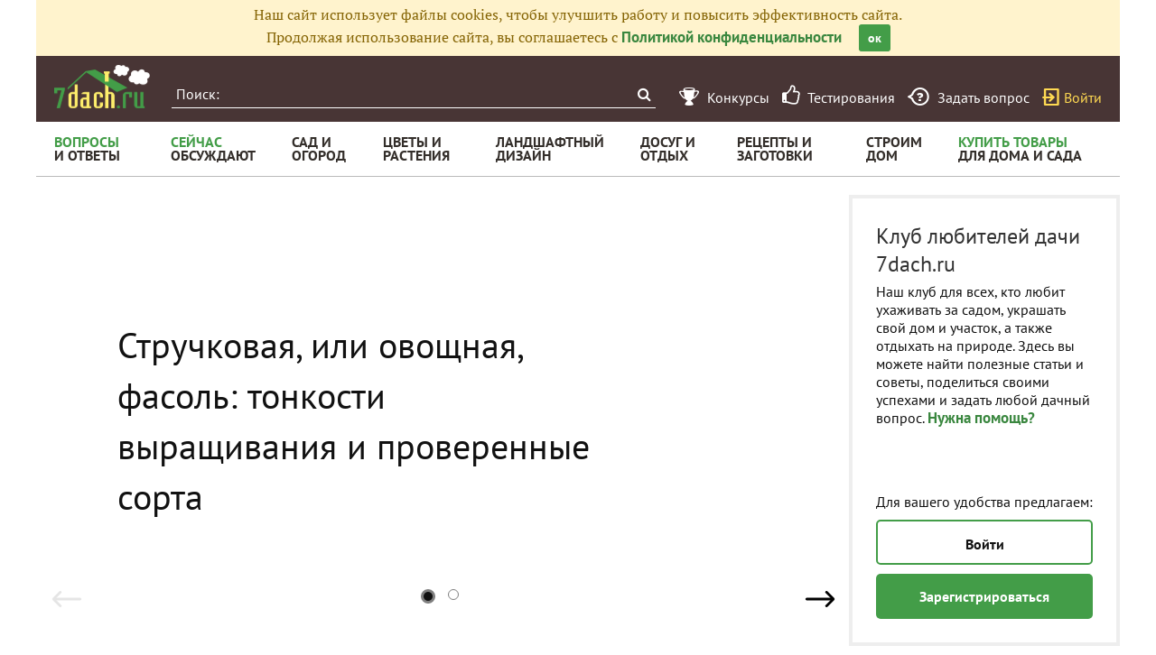

--- FILE ---
content_type: text/html; charset=utf-8
request_url: https://7dach.ru/
body_size: 29599
content:
<!doctype html>
<html class="no-js" lang="ru">
<head>
	
	<meta charset="utf-8"/>
	<meta http-equiv="X-UA-Compatible" content="IE=edge"/>
			<meta name="viewport" content="width=device-width, initial-scale=1.0">
			<meta HTTP-EQUIV="Access-Control-Allow-Origin" CONTENT="https://relap.io">
			<meta property="og:type" content="website" />
		<meta property="og:image" content="https://7dach.ru/media/logo-green-1024x1024.png"/>
		<meta property="og:image:width" content="692"/><meta property="og:image:height" content="692"/>
	
					
		<script>window.yaContextCb = window.yaContextCb || []</script>
		<script src="https://yandex.ru/ads/system/context.js" async></script>

		<!--AdFox START-->
		<!--7dachru-->
		<!--Площадка: 7dach.ru / * / *-->
		<!--Тип баннера: Fullscreen-->
		<!--Расположение: верх страницы-->
		<div id="adfox_1734624491891295"></div>
		<script>
			window.yaContextCb.push(()=>{
				Ya.adfoxCode.create({
					ownerId: 277363,
					containerId: 'adfox_1734624491891295',
					type: 'fullscreen',
					platform: 'touch',
					params: {
						pp: 'g',
						ps: 'czqr',
						p2: 'gkja'
					}
				})
			})
		</script>
	
	<meta name="description" content="Клуб любителей дачи 7dach.ru - сообщество садоводов, огородников и любителей отдохнуть на даче."/>
	<meta property="og:title" content="Клуб любителей дачи 7dach.ru"/>
	<meta property="fb:app_id" content="158275640990620"/>
	<meta property="fb:pages" content="145846922251311" />
	<meta name="p:domain_verify" content="33d44a426fa435063e6ea79397d278a8"/>
	<link rel="manifest" href="/manifest.json">
	<meta name="theme-color" content="#439d48">
	<title>Клуб любителей дачи 7dach.ru</title>

			<link href="https://7dach.ru/templates/skin/banana/images/favicon.ico?v=5" rel="shortcut icon" />
	
	<link rel="search" type="application/opensearchdescription+xml" href="https://7dach.ru/search/opensearch/" title="7dach.ru" />

			<link rel="alternate" type="application/rss+xml" href="https://7dach.ru/rss/index/" title="7dach.ru" />
	
			<link rel="canonical" href="https://7dach.ru/" />
		<meta property="og:url" content="https://7dach.ru/"/>
	
	
	
	
	
	
	
					
	

		
		<script type="text/javascript">!function(){var t=document.createElement("script");t.type="text/javascript",t.async=!0,t.src='https://vk.com/js/api/openapi.js?169',t.onload=function(){VK.Retargeting.Init("VK-RTRG-1290418-eKTHj"),VK.Retargeting.Hit()},document.head.appendChild(t)}();</script>
	

	<link rel='preload' as='style' href='/cache/1106-2index.css?v=1106-2'><link rel='stylesheet' type='text/css' href='/cache/1106-2index.css?v=1106-2' />
	
	<!-- no additional css -->

	<script type="text/javascript">
		
		var d7 = d7||{};
		

		var DIR_WEB_ROOT 			= 'https://7dach.ru';
var DIR_WEB_RECEPTY         = 'https://recepty.7dach.ru';
var DIR_STATIC_SKIN 		= 'https://7dach.ru/templates/skin/banana';
var DIR_ROOT_ENGINE_LIB 	= 'https://7dach.ru/engine/lib';
var LIVESTREET_SECURITY_KEY = 'a6127f2842f89ecac9255e0270e5e9af';
var SESSION_ID				= 'p078vk5qchl74fn6vsr42qrsd4';
var BLOG_USE_TINYMCE		= '1';
var YANDEX_SEARCHID         = '2424694';
var SITE_PROJECT            = 'main';

window.dataLayer = window.dataLayer || [];
function gtag(){ dataLayer.push(arguments); }

var _gaq = _gaq || { };

_gaq.push = function(params){
	if (params[0] == '_trackPageview') {
		gtag('event', 'page_view', { 'page_path': params[1] });
	} else {
		let googleParams = {
			'event_category': params[1],
			'event_label': params[3]
		};
		if (typeof params[4] != "undefined") {
			googleParams['value'] = params[4];
		}
		//console.log([params[2], googleParams]);
		gtag('event', params[2], googleParams);
	}
};

		var aRouter = {
			tag:'/tag/',market:'/market/',ajax:'/ajax/',people:'/people/',settings:'/settings/',feed:'/feed/',admin:'/admin/',openid_settings:'/openid_settings/', gallery:'/gallery/', blog:'/blog/',
			talk:'/talk/', academy:'/academy/', moderation:'/moderation/', contest:'/contest/', registration:'/registration/', topic:'/topic/'
		};

				var USER_ADMIN = false;
		var USER_ID = false;
		var USER_MAIL = false;
		
		d7.USER_ADMIN = USER_ADMIN;
		d7.USER_ID = USER_ADMIN;
		d7.USER_MAIL = USER_MAIL;

						var HB_CONTEXT = {
			tag_month: "yanvar",
			li_referrer: escape(document.referrer),
			li_screen: ((typeof(screen)==="undefined")?"":
					";s"+screen.width+"*"+screen.height+"*"+(screen.colorDepth?
							screen.colorDepth:screen.pixelDepth)),
			li_url: escape(document.URL),
			li_random: Math.random(),
			ls_action: "index",
			ls_event: "",
			is_root_page: true,
			is_actual_page: false,
			is_comments_page: false,
			is_questions_page: false,
			is_contest_page: false,
			is_recipee_page: false,
			is_exchange_page: false,
			is_help_page: false,
		};

				var TOPIC_ID = 0;
		var TOPIC_SEGMENT_ID= 0;
		
				
				var MAIN_TAG = false;
		var MAIN_TAG_MORPHS = false;
		
		d7.TOPIC_ID = TOPIC_ID;
		d7.TOPIC_SEGMENT_ID = TOPIC_SEGMENT_ID;
		d7.MAIN_TAG = MAIN_TAG;
		d7.MAIN_TAG_MORPHS = MAIN_TAG_MORPHS;
				var SHOW_ADS = false;
		d7.SHOW_ADS = SHOW_ADS;
		var GEO_CC = '';
		d7.GEO_CC = GEO_CC;
		var AB_TEST = 'B';
				var RECAPTCHA_SITE_KEY = '6LecqDEUAAAAADDwnH5-lGWHV7LReO4RgWQdihKC';
		d7.RECAPTCHA_SITE_KEY = RECAPTCHA_SITE_KEY;
		var RECAPTCHA_ENABLED = true;
		d7.RECAPTCHA_ENABLED = RECAPTCHA_ENABLED;
		var LS_ROUTER_ACTION = 'index';
		var LS_ROUTER_EVENT = '';
		
		var tinyMCE = false;

		var $ = function(f){
			if (typeof f==='function') {
				var w = window, n = 'd7onl';
				w[n] = w[n] || [];
				w[n].push(f);
			}
		};
		var $Ready = function(f){
			if (typeof f==='function') {
				var w = window, n = 'd7ojqr';
				w[n] = w[n] || [];
				w[n].push(f);
			}
		};
		window.addEventListener('DOMContentLoaded', function (et){
			var a = window['d7onl'] || [];
			for(var i=0; i<a.length;i++){a[i](et);}

		});
		window.addEventListener('load', function (et){
			var a = window['d7ojqr'] || [];
			for(var i=0; i<a.length;i++){a[i](jQuery);}
		});

		d7.isDesktop = function(){
			return (!$('body').hasClass('mobile-enabled') || (screen.width && screen.width>=720));
		};
		d7.isMobile = function(){ return !d7.isDesktop();};
		d7.jquiQueue = [];
		d7.jqReady = function(f){
			d7.jquiQueue.push(f);
		};
		d7.addScript = function(src, callback) {
			var script = document.createElement('script');
			script.src = src;
			script.async = true;
			document.body.appendChild(script);
			if (callback) script.onload = function(){
				callback();
			}
		};
		d7.withHandlebars = function(callback){
			if (typeof Handlebars==='undefined') {
				d7.addScript('/engine/lib/external/handlebars.runtime.min.js');
				d7.addScript('/templates/skin/banana/js/handlebars.js', callback);
			}else{
				callback();
			}
		};
		d7.jquiLoaded = function () {
			for(var i=0; i<d7.jquiQueue.length;i++){
				d7.jquiQueue[i]();
			}
		};

		d7.ADS_FULLSCREEN_LOADED = false;

		
		$Ready(function() {
			ls.lang.load([]);
			ls.registry.set('comment_max_tree',5);
			ls.registry.set('block_stream_show_tip',true);
		});
	</script>

	
	
	
				
		
	
	<script type="text/javascript">
	/* inj header Native actions */
    $Ready(function(){
                    ls.registry.set('user_is_authorization',false);
            });

</script>


</head>

	
	
	
<body class=" ls-user-role-guest ls-user-role-not-admin mobile-enabled">

	
	<script>(function(){function a(){__clADF__.adxAllowed(0)}var b=window,c=b.document,d=c.getElementsByTagName('head')[0];d||(d=c.createElement('head'),b.appendChild(d)),b.__clADF__={state:0,loaded:0,adxAllowed:function(a){if(1!=this.loaded){n='adfoxAsyncParams',b[n]&&b[n].forEach(function(b){b.params.pk=a}),n1=n+'Scroll',b[n1]&&b[n1].forEach(function(b){b[0].params.pk=a}),n1=n+'Adaptive',b[n1]&&b[n1].forEach(function(b){b[0].params.pk=a}),n='Adaptive',b[n]&&b[n].forEach(function(b){b[0].params.pk=a}),this.state=a;var d=document.createElement('script');d.setAttribute('src','https://yastatic.net/pcode/adfox/loader.js'),d.setAttribute('async','async');var e=c.getElementsByTagName('head')[0];e||(e=c.createElement('head'),b.appendChild(e)),e.appendChild(d),this.loaded=1}}};var e=c.createElement('script');e.setAttribute('src','//clickiocdn.com/hbadx/?f=__clADF__&rt='+new Date().getTime()+'&site_id=218522&title='+encodeURIComponent(c.title)+'&r='+encodeURIComponent(c.referrer)),e.setAttribute('async','async'),e.onreadystatechange=function(){'loaded'!=this.readyState&&'complete'!=this.readyState&&setTimeout(a,0)},e.onerror=function(){setTimeout(a,0)},d.appendChild(e),setTimeout(a,3e3)})();</script>


	<script src="https://7dach.ru/templates/skin/banana/js/adfox.js?v=5"></script>





    






        
	

						    <div class="js-habitomato lazyload habitomato habitomato_background"
         id="habitomato-39-447-513"
         data-type="html"
         data-id="513"
         data-code="background"
         data-campaign-code="background" data-main="1"         data-place-code="background"
         data-url="">
        <script>
 if (window.innerWidth >= 1200) {
 	adfoxAdd([{
 		ownerId: 277363,
 		containerId: 'adfox_158618747970045202',
 		params: {
 			pp: 'g',
 			ps: 'czqr',
 			p2: 'gtnx'
 		},
 		onRender: function() {
 			$('body').addClass('adfox-background');
 		}
 	}]);
 }
 </script>
    </div>   
                    <div id="adfox_158618747970045202"></div>
            					


<div id="outer_container">
	
	
	
				
	
	<div id="container" class=" no-resize ">

		
					<div style="background-color:#fff3cd; color: #856404; padding: 5px 10px; text-align: center;">
				Наш сайт использует файлы cookies, чтобы улучшить работу и повысить эффективность сайта.<br/>
				Продолжая использование сайта, вы соглашаетесь с <a href="https://7dach.ru/page/privacy/" target="_blank">Политикой конфиденциальности</a>
				<span class="button button_primary button-small"
					  style="margin-left: 15px; cursor: pointer;"
					  onclick="$(this).parent().hide(); $.cookie('privacy_accept', 1, {
							  expires : 365,
							  path: '/',
							  domain: '.7dach.ru'
							  });">ок</span>
			</div>
		
					<div class="nav header-top js-header-top">
    <div class="header-top__left">
        <span class="header-top__mobile-menu js-header-top-mobile-menu">
            <i class="fa fa-bars"></i>
        </span>
        <a class="header-top__logo" href="https://7dach.ru" title="Клуб любителей дачи 7dach.ru" alt="Клуб любителей дачи 7dach.ru"></a>

		
        <form class="header-top__search js-header-top-search" action="https://7dach.ru/tag/" method="GET">
            <input class="header-top__search-input js-header-top-search-input" type="text" placeholder="Поиск:" name="q"/>
            <button class="header-top__search-submit" type="submit" value="Найти" title="Искать!">
                <span class="fa fa-search"></span>
            </button>
        </form>
    </div>
    <div class="header-top__menu js-header-top-menu">
		<span class="header-top-menu-item header-top-menu-item_mobile_hidden">
			<a href="#" data-url="https://7dach.ru/page/contests/"
			   data-qa-label="Конкурсы" class="icomoon icomoon_contest" title="Конкурсы">
				<span class="header-top-menu-item__text">Конкурсы</span>
			</a>
		</span>

		<span class="header-top-menu-item header-top-menu-item_mobile_hidden">
			<a href="#" data-url="https://7dach.ru/page/testirovanie/"
			   data-qa-label="Тестирования" title="Тестирования">
				<span class="header-top-menu-item__text"><i class="fa fa-thumbs-o-up" style="font-size: 23px;"></i> &nbsp;Тестирования</span>
			</a>
		</span>
		
			
			<span class="header-top-menu-item header-top-menu-item_mobile_hidden">
				<a href="#" data-url="https://7dach.ru/topic/add/?blog_id=68" title="Задать вопрос"
				   data-qa-label="Задать вопрос"
				   class="icomoon icomoon_question">
					<span class="header-top-menu-item__text">Задать вопрос</span>
				</a>
			</span>

			
		
                    <span class="header-top-menu-item voiti header-top-menu-item_mobile_hidden">
                <a rel="nofollow" href="https://7dach.ru/login/" data-qa-label="guest_login"
                   class="icomoon icomoon_sign-in js-login-form-show" title="Войти">Войти</a>
            </span>
            </div>
</div>

						<div class="nav" id="all_nav">
    <div class="nav-left clearfix">
        
<ul class="menu">
    <li class="fl-menu-now">
        <a href="https://7dach.ru/tag/new/voprosy/"><div>Вопросы <span>и&nbsp;ответы</span></div></a>
    </li>
    <li class="fl-menu-now">
        <a href="https://7dach.ru/comments/"><div>Сейчас <span>обсуждают</span></div></a>
    </li>
    <li >
        <a href="https://7dach.ru/tag/sad-i-ogorod/"><div>сад&nbsp;и <span>огород</span></div></a>
        <span class="fl-menu-underline"></span>
    </li>
    <li >
        <a href="https://7dach.ru/tag/cvety-i-klumby/"><div>Цветы&nbsp;и <span>растения</span></div></a>
        <span class="fl-menu-underline"></span>
    </li>
    <li >
    <a href="https://7dach.ru/tag/landshaftnyy-dizayn/"><div>ландшафтный <span>дизайн</span></div></a>
        <span class="fl-menu-underline"></span>
    </li>
        <li >
        <a href="https://7dach.ru/tag/dosug-i-otdyh/"><div>досуг&nbsp;и <span>отдых</span></div></a>
        <span class="fl-menu-underline"></span>
    </li>
    <li >
        <a href="https://recepty.7dach.ru"><div>рецепты&nbsp;и <span>заготовки</span></div></a>
        <span class="fl-menu-underline"></span>
    </li>
    <li >
        <a href="https://7dach.ru/tag/stroim-dom/"><div>строим <span>дом</span></div></a>

        <span class="fl-menu-underline"></span>
    </li>
    <li class="fl-menu-now ">
        <a href="https://7dach.ru/market/"><div>Купить&nbsp;товары <span>для&nbsp;дома&nbsp;и&nbsp;сада</span></div></a>
    </li>
</ul>
    </div>
</div>
<div class="main-wrapper">

    


<div style="width: 100%; text-align: center" id="top_banner">


											



	
					

						    <div class="js-habitomato lazyload habitomato habitomato_main-page-top"
         id="habitomato-42-500-570"
         data-type="html"
         data-id="570"
         data-code="main-page-top_adfox"
         data-campaign-code="main-page-top_adfox" data-main="1"         data-place-code="main-page-top"
         data-url="">
        <!--AdFox START-->
<!--7dachru-->
<!--Площадка: 7dach.ru / * / *-->
<!--Тип баннера: topline_mainPage-->
<!--Расположение: <верх страницы>-->
<div id="adfox_161953687220695557"></div>
<script>
adfoxAdd([{
ownerId: 277363,
containerId: 'adfox_161953687220695557',
params: {  pp: 'g', ps: 'czqr', p2: 'hexv' }
}]);
</script>
    </div>   
    					
			<script>
				$Ready(function() {
					$("#main_top_banner").one("inview", function() { _gaq.push(['_trackEvent', 'main_top_banner', 'view', 'ask_dach_questions_main', 0, false]) });
					$("#main_top_banner").click(function() { _gaq.push(['_trackEvent', 'main_top_banner', 'click', 'ask_dach_questions_main', 0, false]) });
					$("#main_mob_banner").one("inview", function() { _gaq.push(['_trackEvent', 'main_mob_banner', 'view', 'ask_dach_questions_main', 0, false]) });
					$("#main_mob_banner").click(function() { _gaq.push(['_trackEvent', 'main_mob_banner', 'click', 'ask_dach_questions_main', 0, false]) })
				})</script>
		
    </div>








									
<div id="wrapper" class="no-sidebar">
    <div id="content" role="main" itemscope   >
		    	

	    
			
            <style type="text/css">
    .right-top-block {
        visibility: hidden;
    }
</style>

<div class="index-sticky-topics clearfix">
    <div class="sidebar-about">
        <div class="sidebar-about__desc">
            <h2 class="sidebar-block-title">Клуб любителей дачи 7dach.ru</h2>
            <p>Наш клуб для всех, кто любит ухаживать за садом, украшать свой дом и участок, а также отдыхать на природе.
                Здесь вы можете найти полезные статьи и советы, поделиться своими успехами и задать любой дачный вопрос. <a href="#" data-url="/blog/how_to_blog/">Нужна помощь?</a></p>

        </div>
                    <div class="sidebar-about__sign">
                Для вашего удобства предлагаем:
                <div class="sidebar-about__buttons">
                    <button class="button button_big button_quaternary button_wide js-login-form-show">Войти</button>
                    <button class="button button_big button_primary button_wide js-login-form-show" data-type="registration">Зарегистрироваться</button>
                </div>
            </div>
            </div>
    <div class="fotorama-layout">
        <div class="fotorama" data-arrows="always" data-click="false" data-swipe="false" data-loop="true" data-width="100%" data-ratio="900/500" data-autoplay="4000">
            
                                                                                            <a href="https://img.7dach.ru/image/900-500/17/79/12/2023/01/27/de1274.jpg" style="display:none"
                           data-topictitle="Хосты с уникальным рисунком на листьях: 12 неповторимых сортов"
                           data-topicshort="Фантазия селекционеров и декоративные возможности хост кажутся безграничными. Героев этой подборки лучше высаживать на переднем плане, чтобы любоваться вблизи. Прихотливые узоры на листьях этих сортов, с одной стороны, вносят динамику в..."
                           data-topicurl="https://7dach.ru/IrinaPeskova/hosty-s-unikalnym-risunkom-na-listyah-12-nepovtorimyh-sortov-298382.html"
                           data-topiccountcomment="4"
                           data-topicuserurl="https://7dach.ru/profile/IrinaPeskova/"
                           data-topicuser="IrinaPeskova"
                           data-topicdate="27 января 2023, 15:12"
                        ></a>
                                                                                                                                <a href="https://img.7dach.ru/image/900-500/17/79/12/2023/01/13/2edd85.jpg" style="display:none"
                           data-topictitle="Стручковая, или овощная, фасоль: тонкости выращивания и проверенные сорта"
                           data-topicshort="Зерновую (лущильную) фасоль выращивают ради получения зерен: стручок у нее сразу становится жестким и в пищу непригоден. А мягкие лопатки с нежными зернышками можно собрать только с овощной. Иначе такую фасоль называют стручковой, иногда —..."
                           data-topicurl="https://7dach.ru/Eleko/struchkovaya-ili-ovoschnaya-fasol-tonkosti-vyraschivaniya-i-proverennye-sorta-297551.html"
                           data-topiccountcomment="62"
                           data-topicuserurl="https://7dach.ru/profile/Eleko/"
                           data-topicuser="Eleko"
                           data-topicdate="16 января 2023, 13:07"
                        ></a>
                                                                                                                                <a href="https://img.7dach.ru/image/900-500/17/79/71/2017/01/12/527d35.jpg" style="display:none"
                           data-topictitle="Удобрение из отходов: готовимся к дачному сезону"
                           data-topicshort="Многие рачительные хозяева на протяжении всего дачного сезона используют пищевые отходы в качестве удобрения. И неспроста: то, что не попало в кастрюльку, может иметь массу полезных веществ для растений на грядках. 


Пищевые отходы могут стать..."
                           data-topicurl="https://7dach.ru/Eleko/udobrenie-iz-othodov-gotovimsya-k-dachnomu-sezonu-106628.html"
                           data-topiccountcomment="56"
                           data-topicuserurl="https://7dach.ru/profile/Eleko/"
                           data-topicuser="Eleko"
                           data-topicdate="12 января 2017, 15:21"
                        ></a>
                                                                                                                                <a href="https://img.7dach.ru/image/900-500/00/00/48/2019/11/25/f865c5-nomark.jpg" style="display:none"
                           data-topictitle="Уютные коврики своими руками: вяжем, вышиваем, мастерим из подручных материалов"
                           data-topicshort="Ну что, готовы продолжить тему ковриков своими руками? Надеюсь, подходящие идеи половичков из ткани вы уже присмотрели, поэтому предлагаю вашему вниманию вязаные крючком и спицами, из помпонов и немножко из серии «всяко-разно».


Уютные коврики..."
                           data-topicurl="https://7dach.ru/Samdolis/uyutnye-kovriki-svoimi-rukami-vyazhem-vyshivaem-masterim-iz-podruchnyh-materialov-244639.html"
                           data-topiccountcomment="85"
                           data-topicuserurl="https://7dach.ru/profile/Samdolis/"
                           data-topicuser="Samdolis"
                           data-topicdate="25 ноября 2019, 13:37"
                        ></a>
                                                                                                                                <a href="https://img.7dach.ru/image/900-500/03/64/88/2024/01/30/d3f18d.jpg" style="display:none"
                           data-topictitle="Необычные и очень красивые кустарники — стефанандры. Особенности ухода и размножения"
                           data-topicshort="В культуре эти кустарники известны с конца XIX в., но частыми гостями наших дач их не назовешь. Хотя интерес к ним стремительно растет, и это неудивительно: стефанандры декоративны в течение всего года изящными прутьевидными побегами, резными..."
                           data-topicurl="https://7dach.ru/Uleyskaya/neobychnye-i-ochen-krasivye-kustarniki-stefanandry-osobennosti-uhoda-i-razmnozheniya-308973.html"
                           data-topiccountcomment="32"
                           data-topicuserurl="https://7dach.ru/profile/Uleyskaya/"
                           data-topicuser="Uleyskaya"
                           data-topicdate="31 января 2024, 07:12"
                        ></a>
                                                
        </div>
                    <div class="fotorama-caption">
                <div class="fotorama-caption-wrap js-topic">
                    <div class="fotorama-caption__wrap">
                        <a href="https://7dach.ru/IrinaPeskova/hosty-s-unikalnym-risunkom-na-listyah-12-nepovtorimyh-sortov-298382.html" class="fotorama-caption__title">Хосты с уникальным рисунком на листьях: 12 неповторимых сортов</a>
                    </div>
                </div>
            </div>
                <div class="index-stycky-topics__index">
            45 / 64
        </div>
    </div>
</div>
<script type="text/javascript">
    $Ready(function(){
        function supports_html5_storage() {
            try {
                return 'localStorage' in window && window['localStorage'] !== null;
            } catch (e) {
                return false;
            }
        }
        var frameLink = null;
        var changeFrame = function (e, frama) {
            var localStorage = supports_html5_storage();
            var caption = $('.index-sticky-topics div.fotorama-caption');
            if(typeof frama === 'undefined') return;
            var activeFrame = frama.activeFrame;
//            caption.find('div.topic a.user2').html(activeFrame.topicuser).prop('href', activeFrame.topicuserurl);
//            caption.find('div.topic time').html(activeFrame.topicdate);
            caption.find('.fotorama-caption__title').html(activeFrame.topictitle).prop('href', activeFrame.topicurl);
//            caption.find('div.topic div.title span.block-item-comments').html(activeFrame.topiccountcomment);
//            caption.find('div.topic div.topic-content a').html(activeFrame.topicshort).prop('href', activeFrame.topicurl);
            frameLink = activeFrame.topicurl;
            $('.index-sticky-topics div.fotorama-caption__wrap').toggleClass(
                'fotorama-caption__wrap_contest',
                activeFrame.topiccontest === true);
            $('.index-sticky-topics div.fotorama-caption a').unbind('click').click(function() {
                var fotorama = $('.index-sticky-topics .fotorama').data('fotorama');
                //_gaq.push(['_trackEvent', 'main_rama', 'click_frame_'+fotorama.activeIndex,  activeFrame.topictitle, 0, false]);
            });
            var $frame = $('.index-sticky-topics .fotorama .fotorama__stage__frame');
            $frame.unbind('click').click(function() {
                if (frameLink !== null) {
                    var fotorama = $('.index-sticky-topics .fotorama').data('fotorama');
                    //_gaq.push(['_trackEvent', 'main_rama', 'click_frame_'+fotorama.activeIndex, activeFrame.topictitle, 0, false]);
                    window.location.assign(frameLink);
                }
            });
            $frame.mouseover(function() {
                var fotorama = $('.index-sticky-topics .fotorama').data('fotorama');
                fotorama.stopAutoplay();
            });
            $frame.mouseout(function() {
                var fotorama = $('.index-sticky-topics .fotorama').data('fotorama');
                fotorama.startAutoplay(4000);
            });
            $('.index-stycky-topics__index').html((frama.activeIndex + 1) + '&nbsp;/&nbsp;' + frama.size);
//            var fotorama = $('.index-sticky-topics .fotorama').data('fotorama');
//            _gaq.push(['_trackEvent', 'main_rama', 'show_frame_'+fotorama.activeIndex, activeFrame.topictitle, 0, false]);
//            if (supports_html5_storage()) {
//            	window.localStorage.setItem('photo_index', fotorama.activeIndex);
//            	console.log('Save');
//            	console.log(fotorama.activeIndex);
//            }
        };
        $('.index-sticky-topics .fotorama')
            .on('fotorama:load', changeFrame)
            .on('fotorama:show', changeFrame)
            .fotorama();
    });
</script>
        <div class="index-sidebar">
    <div class="sidebar-stats">
        <a href="#" data-url="https://7dach.ru/tag/stati/" class="sidebar-stats__item sidebar-stats__item_articles"
           data-ga-category="main_sidebar_stats" data-ga-action="topic">
            <div class="sidebar-stats__value">9971</div>
            <div class="sidebar-stats__type">статья</div>
        </a>
        <a href="#" data-url="https://7dach.ru/tag/voprosy/" class="sidebar-stats__item sidebar-stats__item_questions"
           data-ga-category="main_sidebar_stats" data-ga-action="questions">
            <div class="sidebar-stats__value">68430</div>
            <div class="sidebar-stats__type">вопросов</div>
        </a>
        <a href="#" data-url="https://7dach.ru/tag/foto/" class="sidebar-stats__item sidebar-stats__item_photos"
           data-ga-category="main_sidebar_stats" data-ga-action="photo">
            <div class="sidebar-stats__value">157402</div>
            <div class="sidebar-stats__type">фотографии</div>
        </a>
                                                <a href="#" class="sidebar-advertiser" data-url="/page/adv/"
           data-ga-category="main_sidebar_stats" data-ga-action="adv-info">
            Информация<br>
            для рекламодателей
        </a>
    </div>

	
            <div class="sidebar-companies lazyload">
            <div class="segment-block segment-block_companies segment-block_expanded" data-slider-amount="7">
    <div class="segment-block__head">
        <a href="#" data-url="https://7dach.ru/tag/novosti/" class="segment-block__title"
           data-ga-category="main_page_segment" data-ga-action="companies_title" data-ga-label="">Новости</a>
        <div class="segment-block__title-mobile js-segment-expand"
             data-ga-category="main_page_segment" data-ga-action="companies_title-expand" data-ga-label="">Новости</div>
    </div>
    <div class="segment-block-items" data-index="0"><div class="segment-block-item"><a data-ga-category="main_page_segment" data-ga-action="companies_photo" data-ga-label="_Какие товары помогут дачникам сохранить растения в июне: рекомендации аналитиков " href="#" data-url="https://7dach.ru/Cicle/kakie-tovary-pomogut-dachnikam-sohranit-rasteniya-v-iyune-rekomendacii-analitikov-321440.html" class="segment-block-item__photo"><img data-src="https://img.7dach.ru/image/300-185/44/42/48/2025/06/18/abba65-nomark.jpg" data-srcset="https://img.7dach.ru/image/145-89/44/42/48/2025/06/18/abba65-nomark.jpg 150w,https://img.7dach.ru/image/300-185/44/42/48/2025/06/18/abba65-nomark.jpg 300w,https://img.7dach.ru/image/600-370/44/42/48/2025/06/18/abba65-nomark.jpg 600w,https://img.7dach.ru/image/900-556/44/42/48/2025/06/18/abba65-nomark.jpg 900w," alt="Какие товары помогут дачникам сохранить растения в июне: рекомендации аналитиков " class="lazyload"/></a><a data-ga-category="main_page_segment" data-ga-action="companies_readmore" data-ga-label="_Какие товары помогут дачникам сохранить растения в июне: рекомендации аналитиков " href="#" data-url="https://7dach.ru/Cicle/kakie-tovary-pomogut-dachnikam-sohranit-rasteniya-v-iyune-rekomendacii-analitikov-321440.html" class="segment-block-item__title">Какие товары помогут дачникам сохранить растения в июне: рекомендации аналитиков </a><div class="segment-block-item__author"><a data-ga-category="main_page_segment" data-ga-action="companies_author" data-ga-label="_Новости" href="#" data-url="https://7dach.ru/profile/Cicle/" class="segment-block-item__author-name">ООО &quot;ЦИКЛ&quot;</a></div></div><div class="segment-block-item"><a data-ga-category="main_page_segment" data-ga-action="companies_readmore" data-ga-label="_Присоединяйтесь к розыгрышу призов в нашем телеграм-канале" href="#" data-url="https://7dach.ru/NovostNic/prisoedinyaytes-k-rozygryshu-prizov-v-nashem-telegram-kanale-320267.html" class="segment-block-item__title">Присоединяйтесь к розыгрышу призов в нашем телеграм-канале</a><div class="segment-block-item__author"><a data-ga-category="main_page_segment" data-ga-action="companies_author" data-ga-label="_Новости" href="#" data-url="https://7dach.ru/profile/NovostNic/" class="segment-block-item__author-name">НовостНик</a></div></div><div class="segment-block-item"><a data-ga-category="main_page_segment" data-ga-action="companies_readmore" data-ga-label="_Выходит предпраздничный выпуск подкаста &quot;Еще зеленые&quot; — &quot;Встречаем Новый год вместе… с елкой!&quot;" href="#" data-url="https://7dach.ru/NovostNic/vyhodit-predprazdnichnyy-vypusk-podkasta-esche-zelenye-vstrechaem-novyy-god-vmeste-s-elkoy-317222.html" class="segment-block-item__title">Выходит предпраздничный выпуск подкаста "Еще зеленые" — "Встречаем Новый год вместе… с елкой!"</a><div class="segment-block-item__author"><a data-ga-category="main_page_segment" data-ga-action="companies_author" data-ga-label="_Новости" href="#" data-url="https://7dach.ru/profile/NovostNic/" class="segment-block-item__author-name">НовостНик</a></div></div><div class="segment-block-item"><a data-ga-category="main_page_segment" data-ga-action="companies_readmore" data-ga-label="_Фотоконкурс &quot;Урожай 2024&quot; в нашем телеграм-канале" href="#" data-url="https://7dach.ru/NovostNic/fotokonkurs-urozhay-2024-v-nashem-telegram-kanale-315898.html" class="segment-block-item__title">Фотоконкурс "Урожай 2024" в нашем телеграм-канале</a><div class="segment-block-item__author"><a data-ga-category="main_page_segment" data-ga-action="companies_author" data-ga-label="_Новости" href="#" data-url="https://7dach.ru/profile/NovostNic/" class="segment-block-item__author-name">НовостНик</a></div></div><div class="segment-block-item"><a data-ga-category="main_page_segment" data-ga-action="companies_readmore" data-ga-label="_&quot;Дачный сезон&quot; продолжается: выставка в &quot;ДонЭкспоцентре&quot; снова ждет гостей" href="#" data-url="https://7dach.ru/NovostNic/dachnyy-sezon-prodolzhaetsya-vystavka-v-donekspocentre-snova-zhdet-gostey-315097.html" class="segment-block-item__title">"Дачный сезон" продолжается: выставка в "ДонЭкспоцентре" снова ждет гостей</a><div class="segment-block-item__author"><a data-ga-category="main_page_segment" data-ga-action="companies_author" data-ga-label="_Новости" href="#" data-url="https://7dach.ru/profile/NovostNic/" class="segment-block-item__author-name">НовостНик</a></div></div><div class="segment-block-item"><a data-ga-category="main_page_segment" data-ga-action="companies_readmore" data-ga-label="_&quot;Дачный сезон 2024&quot; открывается в &quot;ДонЭкспоцентре&quot;" href="#" data-url="https://7dach.ru/NovostNic/dachnyy-sezon-2024-otkryvaetsya-v-donekspocentre-310535.html" class="segment-block-item__title">"Дачный сезон 2024" открывается в "ДонЭкспоцентре"</a><div class="segment-block-item__author"><a data-ga-category="main_page_segment" data-ga-action="companies_author" data-ga-label="_Новости" href="#" data-url="https://7dach.ru/profile/NovostNic/" class="segment-block-item__author-name">НовостНик</a></div></div><div class="segment-block-item"><a data-ga-category="main_page_segment" data-ga-action="companies_readmore" data-ga-label="_&quot;Эффективные микроорганизмы Биотехсоюз&quot;: встречайте новое название проверенного биопрепарата" href="#" data-url="https://7dach.ru/Eleko/effektivnye-mikroorganizmy-biotehsoyuz-vstrechayte-novoe-nazvanie-proverennogo-biopreparata-310248.html" class="segment-block-item__title">"Эффективные микроорганизмы Биотехсоюз": встречайте новое название проверенного биопрепарата</a><div class="segment-block-item__author"><a data-ga-category="main_page_segment" data-ga-action="companies_author" data-ga-label="_Статьи" href="#" data-url="https://7dach.ru/profile/Eleko/" class="segment-block-item__author-name">Конева Елена</a></div></div></div>
    <div class="segment-block__buttons">
                <a href="#" data-url="https://7dach.ru/tag/novosti/" class="segment-block__head-item segment-block__all"
           data-ga-category="main_page_segment" data-ga-action="companies_all" data-ga-label="">Все новости<i class="fa fa-chevron-right"></i></a>
    </div>

	
</div>
        </div>
    
	

												                                                                                                                                                                                                                                                                                                                                                                                                                                                                                                                                                                                                                                                                                                                                                                                                                                                                                                                                                                                                                                                                                                                                      
    <div class="sidebar-social lazyload">
        <div class="sidebar-block-title">Мы в соц. сетях:</div>
        <div class="sidebar-social__block">
        <div id="vk_groups" class="lazyload"></div>
        </div>
        
                <div class="sidebar-social__block">
            <div id="ok_group_widget"  class="lazyload" data-prms="{ width:240,height:285 }" data-gid="52846713831662"></div>
        </div>
                <br/>
        <div id="youtube_banner" class="lazyload"></div>    </div>

            <div class="sidebar-companies lazyload">
            <div class="segment-block segment-block_companies segment-block_expanded" data-slider-amount="7">
    <div class="segment-block__head">
        <a href="#" data-url="https://7dach.ru/tag/obsuzhdeniya/" class="segment-block__title"
           data-ga-category="main_page_segment" data-ga-action="companies_title" data-ga-label="">Обсуждения</a>
        <div class="segment-block__title-mobile js-segment-expand"
             data-ga-category="main_page_segment" data-ga-action="companies_title-expand" data-ga-label="">Обсуждения</div>
    </div>
    <div class="segment-block-items" data-index="0"><div class="segment-block-item"><a data-ga-category="main_page_segment" data-ga-action="companies_photo" data-ga-label="_Мочевина от гололёда: кто применял этот способ?" href="#" data-url="https://7dach.ru/Tangeya/mochevina-ot-gololeda-kto-primenyal-etot-sposob-324831.html" class="segment-block-item__photo"><img data-src="https://img.7dach.ru/image/300-185/03/64/88/2025/12/24/ef9090.jpg" data-srcset="https://img.7dach.ru/image/145-89/03/64/88/2025/12/24/ef9090.jpg 150w,https://img.7dach.ru/image/300-185/03/64/88/2025/12/24/ef9090.jpg 300w,https://img.7dach.ru/image/600-370/03/64/88/2025/12/24/ef9090.jpg 600w,https://img.7dach.ru/image/900-556/03/64/88/2025/12/24/ef9090.jpg 900w," alt="Мочевина от гололёда: кто применял этот способ?" class="lazyload"/></a><a data-ga-category="main_page_segment" data-ga-action="companies_readmore" data-ga-label="_Мочевина от гололёда: кто применял этот способ?" href="#" data-url="https://7dach.ru/Tangeya/mochevina-ot-gololeda-kto-primenyal-etot-sposob-324831.html" class="segment-block-item__title">Мочевина от гололёда: кто применял этот способ?</a><div class="segment-block-item__author"><a data-ga-category="main_page_segment" data-ga-action="companies_author" data-ga-label="_Беседка" href="#" data-url="https://7dach.ru/profile/Tangeya/" class="segment-block-item__author-name">Татьяна</a></div></div><div class="segment-block-item"><a data-ga-category="main_page_segment" data-ga-action="companies_readmore" data-ga-label="_День чая - прекрасный повод поговорить о любимом напитке" href="#" data-url="https://recepty.7dach.ru/Tangeya/den-chaya-prekrasnyy-povod-pogovorit-o-lyubimom-napitke-324317.html" class="segment-block-item__title">День чая - прекрасный повод поговорить о любимом напитке</a><div class="segment-block-item__author"><a data-ga-category="main_page_segment" data-ga-action="companies_author" data-ga-label="_Беседка" href="#" data-url="https://7dach.ru/profile/Tangeya/" class="segment-block-item__author-name">Татьяна</a></div></div><div class="segment-block-item"><a data-ga-category="main_page_segment" data-ga-action="companies_readmore" data-ga-label="_Декабрьские заботы садовода-огородника: обмениваемся идеями, планами и советами" href="#" data-url="https://7dach.ru/Tangeya/dekabrskie-zaboty-sadovoda-ogorodnika-obmenivaemsya-ideyami-planami-i-sovetami-324082.html" class="segment-block-item__title">Декабрьские заботы садовода-огородника: обмениваемся идеями, планами и советами</a><div class="segment-block-item__author"><a data-ga-category="main_page_segment" data-ga-action="companies_author" data-ga-label="_Беседка" href="#" data-url="https://7dach.ru/profile/Tangeya/" class="segment-block-item__author-name">Татьяна</a></div></div><div class="segment-block-item"><a data-ga-category="main_page_segment" data-ga-action="companies_readmore" data-ga-label="_Начинается приём предложений на создание групп совместного выращивания в 2026 году" href="#" data-url="https://7dach.ru/Tangeya/nachinaetsya-priem-predlozheniy-na-sozdanie-grupp-sovmestnogo-vyraschivaniya-v-2026-godu-323916.html" class="segment-block-item__title">Начинается приём предложений на создание групп совместного выращивания в 2026 году</a><div class="segment-block-item__author"><a data-ga-category="main_page_segment" data-ga-action="companies_author" data-ga-label="_Вместе выращивать цветы и урожай легче и интереснее" href="#" data-url="https://7dach.ru/profile/Tangeya/" class="segment-block-item__author-name">Татьяна</a></div></div><div class="segment-block-item"><a data-ga-category="main_page_segment" data-ga-action="companies_readmore" data-ga-label="_Чашки и кружки в доме: какие у вас самые любимые?" href="#" data-url="https://7dach.ru/Tangeya/chashki-i-kruzhki-v-dome-kakie-u-vas-samye-lyubimye-323815.html" class="segment-block-item__title">Чашки и кружки в доме: какие у вас самые любимые?</a><div class="segment-block-item__author"><a data-ga-category="main_page_segment" data-ga-action="companies_author" data-ga-label="_Беседка" href="#" data-url="https://7dach.ru/profile/Tangeya/" class="segment-block-item__author-name">Татьяна</a></div></div><div class="segment-block-item"><a data-ga-category="main_page_segment" data-ga-action="companies_readmore" data-ga-label="_Что в ноябре нужно сделать в саду и огороде? Делимся планами, идеями и подсказками" href="#" data-url="https://7dach.ru/Tangeya/chto-v-noyabre-nuzhno-sdelat-v-sadu-i-ogorode-delimsya-planami-ideyami-i-podskazkami-323681.html" class="segment-block-item__title">Что в ноябре нужно сделать в саду и огороде? Делимся планами, идеями и подсказками</a><div class="segment-block-item__author"><a data-ga-category="main_page_segment" data-ga-action="companies_author" data-ga-label="_Беседка" href="#" data-url="https://7dach.ru/profile/Tangeya/" class="segment-block-item__author-name">Татьяна</a></div></div><div class="segment-block-item"><a data-ga-category="main_page_segment" data-ga-action="companies_readmore" data-ga-label="_Не поторопиться и не опоздать: обсуждаем, когда нужно укрыть растения, чтобы они хорошо пережили зиму" href="#" data-url="https://7dach.ru/Tangeya/ne-potoropitsya-i-ne-opozdat-obsuzhdaem-kogda-nuzhno-ukryt-rasteniya-chtoby-oni-horosho-perezhili-zimu-323311.html" class="segment-block-item__title">Не поторопиться и не опоздать: обсуждаем, когда нужно укрыть растения, чтобы они хорошо пережили зиму</a><div class="segment-block-item__author"><a data-ga-category="main_page_segment" data-ga-action="companies_author" data-ga-label="_Обсуждения. Опросы. Обмен мнениями" href="#" data-url="https://7dach.ru/profile/Tangeya/" class="segment-block-item__author-name">Татьяна</a></div></div></div>
    <div class="segment-block__buttons">
                <a href="#" data-url="https://7dach.ru/tag/obsuzhdeniya/" class="segment-block__head-item segment-block__all"
           data-ga-category="main_page_segment" data-ga-action="companies_all" data-ga-label="">Все обсуждения<i class="fa fa-chevron-right"></i></a>
    </div>

	
</div>
        </div>
    
			       <div class="segment-block segment-block_poll">
			<div class="segment-block__head">
				<a href="#" data-url="https://recepty.7dach.ru/NovostNic/vkusnyj-prazdnik-otmechaem-mezhdunarodnyj-den-deserta-1-fevralya-283997.html" class="segment-block__head-item segment-block__title">Опрос</a>
			</div>
			<div class="segment-block-items" data-index="0"><div class="segment-block-item"><div class="mb-10"><a href="#" data-url="https://recepty.7dach.ru/NovostNic/vkusnyj-prazdnik-otmechaem-mezhdunarodnyj-den-deserta-1-fevralya-283997.html" class="segment-block-item__title">Какой десерт вы любите больше всего?</a></div><div class="mb-10">Давайте узнаем, много ли среди нас сладкоежек и какие вкусности предпочитают наши дачники и редакция.</div><div class="block-content" id="topic_question_area_283997"><ul class="poll-vote"><li><label><input type="radio" id="topic_answer_283997_0" name="topic_answer_283997" value="0" onchange="jQuery('#topic_answer_283997_value').val(jQuery(this).val());" /> Мороженое</label></li><li><label><input type="radio" id="topic_answer_283997_1" name="topic_answer_283997" value="1" onchange="jQuery('#topic_answer_283997_value').val(jQuery(this).val());" /> Зефир</label></li><li><label><input type="radio" id="topic_answer_283997_2" name="topic_answer_283997" value="2" onchange="jQuery('#topic_answer_283997_value').val(jQuery(this).val());" /> Пастилу</label></li><li><label><input type="radio" id="topic_answer_283997_3" name="topic_answer_283997" value="3" onchange="jQuery('#topic_answer_283997_value').val(jQuery(this).val());" /> Взбитые сливки</label></li><li><label><input type="radio" id="topic_answer_283997_4" name="topic_answer_283997" value="4" onchange="jQuery('#topic_answer_283997_value').val(jQuery(this).val());" /> Тирамису</label></li><li><label><input type="radio" id="topic_answer_283997_5" name="topic_answer_283997" value="5" onchange="jQuery('#topic_answer_283997_value').val(jQuery(this).val());" /> Фруктовые салаты</label></li><li><label><input type="radio" id="topic_answer_283997_6" name="topic_answer_283997" value="6" onchange="jQuery('#topic_answer_283997_value').val(jQuery(this).val());" /> Желе</label></li><li><label><input type="radio" id="topic_answer_283997_7" name="topic_answer_283997" value="7" onchange="jQuery('#topic_answer_283997_value').val(jQuery(this).val());" /> Муссы</label></li><li><label><input type="radio" id="topic_answer_283997_8" name="topic_answer_283997" value="8" onchange="jQuery('#topic_answer_283997_value').val(jQuery(this).val());" /> Моего варианта в списке нет, напишу в комментариях</label></li><li><label><input type="radio" id="topic_answer_283997_9" name="topic_answer_283997" value="9" onchange="jQuery('#topic_answer_283997_value').val(jQuery(this).val());" /> Вообще не люблю сладости</label></li></ul><br /><div class="clearfix"><button type="submit" onclick="ls.poll.voteSidebar(283997,jQuery('#topic_answer_283997_value').val());" class="button button_primary fl-l">голосовать</button>							</div><input type="hidden" id="topic_answer_283997_value" value="-1" /></div><br /><a href="#" data-url="https://recepty.7dach.ru/NovostNic/vkusnyj-prazdnik-otmechaem-mezhdunarodnyj-den-deserta-1-fevralya-283997.html#comments">Комментарии (14)</a></div></div>
		</div>
        <div class="segment-block">
        

						    <div class="js-habitomato lazyload habitomato habitomato_right-index"
         id="habitomato-8-31-36"
         data-type="template"
         data-id="36"
         data-code="photo-of-the-day"
         data-campaign-code="photo-of-the-day" data-main="1"         data-place-code="right-index"
         data-url="">
        
    </div>   
    					    </div>

</div>
		<div class="segments">
			<div class="segments-header" data-slider-amount="4">
				<div class="segments-header__wrapper js-segment-wrapper" data-index="0">
				<div class="segments-header__block" data-ga-category="sp_icons" data-ga-action="click_main_vhoz_test_2025" data-ga-inview="view_main_vhoz_test_2025" data-ga-label="vhoz_test_2025" ><div class="lazyload segments-header__block-link-photo" data-style="background: url(https://img.7dach.ru/uploads/images/03/69/46/2024/03/14/a1a1f9.jpg) no-repeat center center; background-size: cover"></div><a href="#" data-url="https://7dach.ru/blog/vhoz_test_2025/" class="segments-header__link">Тестирование препаратов от компании "Ваше хозяйство" 2025&nbsp;<i class="fa fa-chevron-right"></i></a></div><div class="segments-header__block" data-ga-category="sp_icons" data-ga-action="click_main_sovmestnoe_vyrashchivanie" data-ga-inview="view_main_sovmestnoe_vyrashchivanie" data-ga-label="sovmestnoe_vyrashchivanie" ><div class="lazyload segments-header__block-link-photo" data-style="background: url(https://img.7dach.ru/uploads/images/03/69/46/2025/12/05/de8033.jpg) no-repeat center center; background-size: cover"></div><a href="#" data-url="https://7dach.ru/blog/sovmestnoe_vyrashchivanie/" class="segments-header__link">Вместе выращивать цветы и урожай легче и интереснее&nbsp;<i class="fa fa-chevron-right"></i></a></div><div class="segments-header__block" data-ga-category="sp_icons" data-ga-action="click_main_new_year_2026" data-ga-inview="view_main_new_year_2026" data-ga-label="new_year_2026" ><div class="lazyload segments-header__block-link-photo" data-style="background: url(https://img.7dach.ru/uploads/images/03/69/46/2025/12/22/56ea2d.jpg) no-repeat center center; background-size: cover"></div><a href="#" data-url="https://7dach.ru/blog/New_Year_2026/" class="segments-header__link">Фотоконкурс "И вновь зима, и снова Новый год..."&nbsp;<i class="fa fa-chevron-right"></i></a></div><div class="segments-header__block" data-ga-category="sp_icons" data-ga-action="click_main_tg_poisk" data-ga-inview="view_main_tg_poisk" data-ga-label="tg_poisk" ><div class="lazyload segments-header__block-link-photo" data-style="background: url(https://img.7dach.ru/uploads/images/00/00/03/2025/05/01/b21db2.jpg) no-repeat center center; background-size: cover"></div><a href="#" data-url="https://t.me/club7dach/13888" class="segments-header__link">Розыгрыш призов у нас в телеграме&nbsp;<i class="fa fa-chevron-right"></i></a></div>				</div>
			</div>

							<div class="segment lazyload" style="min-height:800px">
					<div class="segment__title">
						<a href="#" data-url="https://7dach.ru/tag/sad-i-ogorod/" class="segment__title-link"
						   data-ga-category="main_page_segment" data-ga-action="segment_title" data-ga-label="1">Сад и огород</a>
					</div>
					<div class="segment-blocks"><div class="segment-block segment-block_topics segment-block_expanded" data-slider-amount="5">
    <div class="segment-block__head">
        <a href="#" data-url="https://7dach.ru/tag/new/sad-i-ogorod/stati/" class="segment-block__title"
           data-ga-category="main_page_segment" data-ga-action="topics_title" data-ga-label="1">Статьи</a>
        <div class="segment-block__title-mobile js-segment-expand"
             data-ga-category="main_page_segment" data-ga-action="topics_title-expand" data-ga-label="1">Статьи</div>
    </div>
    <div class="segment-block-items js-segment-wrapper" data-index="0"><div class="segment-block-item segment-block-item_first"><a data-ga-category="main_page_segment" data-ga-action="topics_photo" data-ga-label="1_Удобрение из отходов: готовимся к дачному сезону" href="#" data-url="https://7dach.ru/Eleko/udobrenie-iz-othodov-gotovimsya-k-dachnomu-sezonu-106628.html" class="segment-block-item__photo"><img data-src="https://img.7dach.ru/image/300-185/17/79/71/2017/01/12/527d35.jpg" data-srcset="https://img.7dach.ru/image/145-89/17/79/71/2017/01/12/527d35.jpg 150w,https://img.7dach.ru/image/300-185/17/79/71/2017/01/12/527d35.jpg 300w,https://img.7dach.ru/image/600-370/17/79/71/2017/01/12/527d35.jpg 600w,https://img.7dach.ru/image/900-556/17/79/71/2017/01/12/527d35.jpg 900w," alt="Удобрение из отходов: готовимся к дачному сезону" class="lazyload"/></a><a data-ga-category="main_page_segment" data-ga-action="topics_readmore" data-ga-label="1_Удобрение из отходов: готовимся к дачному сезону" href="#" data-url="https://7dach.ru/Eleko/udobrenie-iz-othodov-gotovimsya-k-dachnomu-sezonu-106628.html" class="segment-block-item__title">Удобрение из отходов: готовимся к дачному сезону</a></div><div class="segment-block-item"><a data-ga-category="main_page_segment" data-ga-action="topics_photo" data-ga-label="1_Стручковая, или овощная, фасоль: тонкости выращивания и проверенные сорта" href="#" data-url="https://7dach.ru/Eleko/struchkovaya-ili-ovoschnaya-fasol-tonkosti-vyraschivaniya-i-proverennye-sorta-297551.html" class="segment-block-item__photo"><img data-src="https://img.7dach.ru/image/300-185/17/79/12/2023/01/13/2edd85.jpg" data-srcset="https://img.7dach.ru/image/145-89/17/79/12/2023/01/13/2edd85.jpg 150w,https://img.7dach.ru/image/300-185/17/79/12/2023/01/13/2edd85.jpg 300w,https://img.7dach.ru/image/600-370/17/79/12/2023/01/13/2edd85.jpg 600w,https://img.7dach.ru/image/900-556/17/79/12/2023/01/13/2edd85.jpg 900w," alt="Стручковая, или овощная, фасоль: тонкости выращивания и проверенные сорта" class="lazyload"/></a><a data-ga-category="main_page_segment" data-ga-action="topics_readmore" data-ga-label="1_Стручковая, или овощная, фасоль: тонкости выращивания и проверенные сорта" href="#" data-url="https://7dach.ru/Eleko/struchkovaya-ili-ovoschnaya-fasol-tonkosti-vyraschivaniya-i-proverennye-sorta-297551.html" class="segment-block-item__title">Стручковая, или овощная, фасоль: тонкости выращивания и проверенные сорта</a></div><div class="segment-block-item"><a data-ga-category="main_page_segment" data-ga-action="topics_photo" data-ga-label="1_От рогатого огурца до морской спаржи: 16 диковинок с дачных грядок — и как их вырастить" href="#" data-url="https://7dach.ru/Samdolis/ot-rogatogo-ogurca-do-morskoy-sparzhi-16-dikovinok-s-dachnyh-gryadok-i-kak-ih-vyrastit-323454.html" class="segment-block-item__photo"><img data-src="https://img.7dach.ru/image/300-185/44/42/48/2026/01/12/642e91-nomark.jpg" data-srcset="https://img.7dach.ru/image/145-89/44/42/48/2026/01/12/642e91-nomark.jpg 150w,https://img.7dach.ru/image/300-185/44/42/48/2026/01/12/642e91-nomark.jpg 300w,https://img.7dach.ru/image/600-370/44/42/48/2026/01/12/642e91-nomark.jpg 600w,https://img.7dach.ru/image/900-556/44/42/48/2026/01/12/642e91-nomark.jpg 900w," alt="От рогатого огурца до морской спаржи: 16 диковинок с дачных грядок — и как их вырастить" class="lazyload"/></a><a data-ga-category="main_page_segment" data-ga-action="topics_readmore" data-ga-label="1_От рогатого огурца до морской спаржи: 16 диковинок с дачных грядок — и как их вырастить" href="#" data-url="https://7dach.ru/Samdolis/ot-rogatogo-ogurca-do-morskoy-sparzhi-16-dikovinok-s-dachnyh-gryadok-i-kak-ih-vyrastit-323454.html" class="segment-block-item__title">От рогатого огурца до морской спаржи: 16 диковинок с дачных грядок — и как их вырастить</a></div><div class="segment-block-item"><a data-ga-category="main_page_segment" data-ga-action="topics_photo" data-ga-label="1_Не выкидывайте апельсиновые корки, они еще пригодятся. 15 вариантов применения" href="#" data-url="https://7dach.ru/IrinaKydrina/ne-vykidyvayte-apelsinovye-korki-oni-esche-prigodyatsya-15-variantov-primeneniya-215988.html" class="segment-block-item__photo"><img data-src="https://img.7dach.ru/image/300-185/17/79/12/2019/01/22/35f71d.jpg" data-srcset="https://img.7dach.ru/image/145-89/17/79/12/2019/01/22/35f71d.jpg 150w,https://img.7dach.ru/image/300-185/17/79/12/2019/01/22/35f71d.jpg 300w,https://img.7dach.ru/image/600-370/17/79/12/2019/01/22/35f71d.jpg 600w,https://img.7dach.ru/image/900-556/17/79/12/2019/01/22/35f71d.jpg 900w," alt="Не выкидывайте апельсиновые корки, они еще пригодятся. 15 вариантов применения" class="lazyload"/></a><a data-ga-category="main_page_segment" data-ga-action="topics_readmore" data-ga-label="1_Не выкидывайте апельсиновые корки, они еще пригодятся. 15 вариантов применения" href="#" data-url="https://7dach.ru/IrinaKydrina/ne-vykidyvayte-apelsinovye-korki-oni-esche-prigodyatsya-15-variantov-primeneniya-215988.html" class="segment-block-item__title">Не выкидывайте апельсиновые корки, они еще пригодятся. 15 вариантов применения</a></div><div class="segment-block-item"><a data-ga-category="main_page_segment" data-ga-action="topics_photo" data-ga-label="1_Как вырастить редис на подоконнике" href="#" data-url="https://7dach.ru/MarinaGerasimenko/kak-vyrastit-redis-na-podokonnike-14997.html" class="segment-block-item__photo"><img data-src="https://img.7dach.ru/image/300-185/03/69/46/2015/01/19/0e0b09" data-srcset="https://img.7dach.ru/image/145-89/03/69/46/2015/01/19/0e0b09 150w,https://img.7dach.ru/image/300-185/03/69/46/2015/01/19/0e0b09 300w,https://img.7dach.ru/image/600-370/03/69/46/2015/01/19/0e0b09 600w,https://img.7dach.ru/image/900-556/03/69/46/2015/01/19/0e0b09 900w," alt="Как вырастить редис на подоконнике" class="lazyload"/></a><a data-ga-category="main_page_segment" data-ga-action="topics_readmore" data-ga-label="1_Как вырастить редис на подоконнике" href="#" data-url="https://7dach.ru/MarinaGerasimenko/kak-vyrastit-redis-na-podokonnike-14997.html" class="segment-block-item__title">Как вырастить редис на подоконнике</a></div></div>
    <div class="segment-block__buttons">
                <a href="#" data-url="https://7dach.ru/tag/new/sad-i-ogorod/stati/" class="segment-block__head-item segment-block__all"
           data-ga-category="main_page_segment" data-ga-action="topics_all" data-ga-label="1">Все статьи<i class="fa fa-chevron-right"></i></a>
    </div>

	
</div>
<div class="segment-block segment-block_questions segment-block_expanded" data-slider-amount="8">
    <div class="segment-block__head">
        <a href="#" data-url="https://7dach.ru/tag/new/sad-i-ogorod/voprosy/" class="segment-block__title"
           data-ga-category="main_page_segment" data-ga-action="questions_title" data-ga-label="1">Вопросы</a>
        <div class="segment-block__title-mobile js-segment-expand"
             data-ga-category="main_page_segment" data-ga-action="questions_title-expand" data-ga-label="1">Вопросы</div>
    </div>
    <div class="segment-block-items" data-index="0"><div class="segment-block-item"><a data-ga-category="main_page_segment" data-ga-action="questions_readmore" data-ga-label="1_Съедобна ли такая брокколи?" href="#" data-url="https://7dach.ru/tsyganenok86/sedobna-li-takaya-brokkoli-325803.html" class="segment-block-item__title">Съедобна ли такая брокколи?</a></div><div class="segment-block-item"><a data-ga-category="main_page_segment" data-ga-action="questions_readmore" data-ga-label="1_Каким способом лучше вести огурцы в теплице?" href="#" data-url="https://7dach.ru/celestial/kakim-sposobom-luchshe-vesti-ogurcy-v-teplice-325800.html" class="segment-block-item__title">Каким способом лучше вести огурцы в теплице?</a></div><div class="segment-block-item"><a data-ga-category="main_page_segment" data-ga-action="questions_readmore" data-ga-label="1_Почему сохнут кончики листьев у домашних перцев, чем это можно лечить и как называется эта болезнь?" href="#" data-url="https://7dach.ru/GENNADIYNABAENKO/pochemu-sohnut-konchiki-listev-u-domashnih-percev-chem-eto-mozhno-lechit-i-kak-nazyvaetsya-eta-bolezn-325794.html" class="segment-block-item__title">Почему сохнут кончики листьев у домашних перцев, чем это можно лечить и как называется эта болезнь?</a></div><div class="segment-block-item"><a data-ga-category="main_page_segment" data-ga-action="questions_readmore" data-ga-label="1_На какую рябину лучше прививать грушу?" href="#" data-url="https://7dach.ru/RomanNagovicyn/na-kakuyu-ryabinu-luchshe-privivat-grushu-325788.html" class="segment-block-item__title">На какую рябину лучше прививать грушу?</a></div><div class="segment-block-item"><a data-ga-category="main_page_segment" data-ga-action="questions_readmore" data-ga-label="1_Можно ли использовать Бокаши зимой?" href="#" data-url="https://7dach.ru/yandex_91549259/mozhno-li-ispolzovat-bokashi-zimoy-325786.html" class="segment-block-item__title">Можно ли использовать Бокаши зимой?</a></div><div class="segment-block-item"><a data-ga-category="main_page_segment" data-ga-action="questions_readmore" data-ga-label="1_Что можно сделать с персиковой косточкой, из которой выросло более 2 ростков?" href="#" data-url="https://7dach.ru/aleks1955sdfg/chto-mozhno-sdelat-s-persikovoy-kostochkoy-iz-kotoroy-vyroslo-bolee-2-rostkov-325766.html" class="segment-block-item__title">Что можно сделать с персиковой косточкой, из которой выросло более 2 ростков?</a></div><div class="segment-block-item"><a data-ga-category="main_page_segment" data-ga-action="questions_readmore" data-ga-label="1_Помогите определить сорт груши. Как называется?" href="#" data-url="https://7dach.ru/user_6348/pomogite-opredelit-sort-grushi-kak-nazyvaetsya_2-325748.html" class="segment-block-item__title">Помогите определить сорт груши. Как называется?</a></div><div class="segment-block-item"><a data-ga-category="main_page_segment" data-ga-action="questions_readmore" data-ga-label="1_Как формировать многосортовую яблоню?" href="#" data-url="https://7dach.ru/Irissca/kak-formirovat-mnogosortovuyu-yablonyu-325747.html" class="segment-block-item__title">Как формировать многосортовую яблоню?</a></div></div>
    <div class="segment-block__buttons">
                    <a href="/topic/add/?blog_id=68" data-url="/topic/add/?blog_id=68"
               data-ga-category="main_page_segment" data-ga-action="questions_ask" data-ga-label="1"
               title="Задать вопрос" class="button button_wide button_big js-ask-form-show">
                Задать вопрос
            </a>
            <br/>
            <br/>
                <a href="#" data-url="https://7dach.ru/tag/new/sad-i-ogorod/voprosy/" class="segment-block__head-item segment-block__all"
           data-ga-category="main_page_segment" data-ga-action="questions_all" data-ga-label="1">Все вопросы<i class="fa fa-chevron-right"></i></a>
    </div>

	
</div>
		<div class="segment-block">
		<div class="segment-block__head">
			<a href="#" data-url="/people/segment/1/" class="segment-block__title"
			   data-ga-category="main_page_segment" data-ga-action="advice_title" data-ga-label="1">Самые активные в разделе</a>
			<div class="segment-block__title-mobile js-segment-expand"
			   data-ga-category="main_page_segment" data-ga-action="advice_title-expand" data-ga-label="1">Самые активные в разделе</div>
		</div>
		<table width="100%" cellpadding="0" cellspacing="0" class="hub-user-list">
							<tr data-user-id="551536" class="hub-user-list__row">
					<td class="hub-user-list__avatar">
						<a class="" href="#" data-url="https://7dach.ru/profile/IuliiaNikolaevna/"
						   data-ga-category="main_page_experts" data-ga-action="experts_avatar">
							<img data-src="https://img.7dach.ru/uploads/images/55/15/36/2023/03/17/avatar_100x100.jpg?142119" itemprop="image" alt="avatar" class="lazyload"/>
						</a>
					</td>
					<td class="hub-user-list__info">
						<a href="#" data-url="https://7dach.ru/profile/IuliiaNikolaevna/" itemprop="url" class="hub-user-list__login" data-ga-category="main_page_experts" data-ga-action="experts_login">Юлия Николаевна</a><div class="hub-user-list-data"><span class="hub-user-list-data__item">Санкт-Петербург и область</span></div>
						<div class="hub-user-list-data__rating">
							102 балла
						</div>
					</td>
				</tr>
							<tr data-user-id="455420" class="hub-user-list__row">
					<td class="hub-user-list__avatar">
						<a class="" href="#" data-url="https://7dach.ru/profile/user_7878_SveKle/"
						   data-ga-category="main_page_experts" data-ga-action="experts_avatar">
							<img data-src="https://img.7dach.ru/uploads/images/45/54/20/2019/03/12/avatar_100x100.jpg?052238" itemprop="image" alt="avatar" class="lazyload"/>
						</a>
					</td>
					<td class="hub-user-list__info">
						<a href="#" data-url="https://7dach.ru/profile/user_7878_SveKle/" itemprop="url" class="hub-user-list__login" data-ga-category="main_page_experts" data-ga-action="experts_login">Светлана Кл</a><div class="hub-user-list-data"><span class="hub-user-list-data__item">Голицыно (Московская обл.)</span></div>
						<div class="hub-user-list-data__rating">
							99 баллов
						</div>
					</td>
				</tr>
							<tr data-user-id="219865" class="hub-user-list__row">
					<td class="hub-user-list__avatar">
						<a class="" href="#" data-url="https://7dach.ru/profile/AndreyShapovalov/"
						   data-ga-category="main_page_experts" data-ga-action="experts_avatar">
							<img data-src="https://img.7dach.ru/uploads/images/21/98/65/2016/09/11/avatar_100x100.jpg?145833" itemprop="image" alt="avatar" class="lazyload"/>
						</a>
					</td>
					<td class="hub-user-list__info">
						<a href="#" data-url="https://7dach.ru/profile/AndreyShapovalov/" itemprop="url" class="hub-user-list__login" data-ga-category="main_page_experts" data-ga-action="experts_login">Андрей Шаповалов</a><div class="hub-user-list-data"><span class="hub-user-list-data__item">Омск</span></div>
						<div class="hub-user-list-data__rating">
							42 балла
						</div>
					</td>
				</tr>
					</table>
	</div>
<div class="segment-block">
    <div class="segment-block__head">
        <a href="#" data-url="/people/rating/" class="segment-block__title"
           data-ga-category="main_page_segment" data-ga-action="blogs_title" data-ga-label="1">Рейтинг журналов</a>
        <div class="segment-block__title-mobile js-segment-expand"
             data-ga-category="main_page_segment" data-ga-action="blogs_title-expand" data-ga-label="1">Рейтинг журналов</div>
    </div>
                    
        <div class="segment-block-item">
                            <a data-ga-category="main_page_segment" data-ga-action="blogs_avatar" data-ga-label="1_TanyaNikulinaLeonova"
                   href="#" data-url="/blog/TanyaNikulinaLeonova" class="segment-block-item__photo">
                                            <img data-src="https://img.7dach.ru/uploads/images/04/89/31/2019/06/30/avatar_blog_48964_400.jpg" class="lazyload">
                                    </a>
                        <a itemprop="url" href="#" data-url="https://7dach.ru/blog/TanyaNikulinaLeonova/" class="segment-block-item__title"
               data-ga-category="main_page_segment" data-ga-action="blogs_blog_title" data-ga-label="1_Журнал садовода  TanyaNikulinaLeonova">
                Журнал садовода  TanyaNikulinaLeonova
            </a>
            <div class="segment-block-item__author">
                <a data-ga-category="main_page_segment" data-ga-action="blogs_blog_author" data-ga-label="1_Журнал садовода  TanyaNikulinaLeonova"
                   href="#" data-url="https://7dach.ru/profile/TanyaNikulinaLeonova/" class="segment-block-item__author-name">
                                            Никулина Татьяна
                                    </a>
                                    <span class="segment-block-item__author-place">Тула</span>
                            </div>
        </div>
                    
        <div class="segment-block-item">
                        <a itemprop="url" href="#" data-url="https://7dach.ru/blog/Helen-Asta/" class="segment-block-item__title"
               data-ga-category="main_page_segment" data-ga-action="blogs_blog_title" data-ga-label="1_Хроники садовода  со стажем">
                Хроники садовода  со стажем
            </a>
            <div class="segment-block-item__author">
                <a data-ga-category="main_page_segment" data-ga-action="blogs_blog_author" data-ga-label="1_Хроники садовода  со стажем"
                   href="#" data-url="https://7dach.ru/profile/Helen-Asta/" class="segment-block-item__author-name">
                                            Елена Астанина
                                    </a>
                                    <span class="segment-block-item__author-place">Новосибирск</span>
                            </div>
        </div>
                    
        <div class="segment-block-item">
                        <a itemprop="url" href="#" data-url="https://7dach.ru/blog/ElenaSk/" class="segment-block-item__title"
               data-ga-category="main_page_segment" data-ga-action="blogs_blog_title" data-ga-label="1_Журнал садовода  ElenaSk">
                Журнал садовода  ElenaSk
            </a>
            <div class="segment-block-item__author">
                <a data-ga-category="main_page_segment" data-ga-action="blogs_blog_author" data-ga-label="1_Журнал садовода  ElenaSk"
                   href="#" data-url="https://7dach.ru/profile/ElenaSk/" class="segment-block-item__author-name">
                                            Елена Скибицкая
                                    </a>
                                    <span class="segment-block-item__author-place">Санкт-Петербург</span>
                            </div>
        </div>
                    
        <div class="segment-block-item">
                        <a itemprop="url" href="#" data-url="https://7dach.ru/blog/aliva/" class="segment-block-item__title"
               data-ga-category="main_page_segment" data-ga-action="blogs_blog_title" data-ga-label="1_Журнал ивового питомниковода">
                Журнал ивового питомниковода
            </a>
            <div class="segment-block-item__author">
                <a data-ga-category="main_page_segment" data-ga-action="blogs_blog_author" data-ga-label="1_Журнал ивового питомниковода"
                   href="#" data-url="https://7dach.ru/profile/aliva/" class="segment-block-item__author-name">
                                            Александр Иванюк
                                    </a>
                                    <span class="segment-block-item__author-place">Калуга</span>
                            </div>
        </div>
                    
        <div class="segment-block-item">
                        <a itemprop="url" href="#" data-url="https://7dach.ru/blog/SvetlanaTO/" class="segment-block-item__title"
               data-ga-category="main_page_segment" data-ga-action="blogs_blog_title" data-ga-label="1_На Дачу с радостью!">
                На Дачу с радостью!
            </a>
            <div class="segment-block-item__author">
                <a data-ga-category="main_page_segment" data-ga-action="blogs_blog_author" data-ga-label="1_На Дачу с радостью!"
                   href="#" data-url="https://7dach.ru/profile/SvetlanaTO/" class="segment-block-item__author-name">
                                            Светлана ТО
                                    </a>
                            </div>
        </div>
        <div class="segment-block__buttons">
        <a href="#" data-url="/people/rating/" class="segment-block__head-item segment-block__all"
           data-ga-category="main_page_segment" data-ga-action="blogs_all" data-ga-label="1">Все журналы<i class="fa fa-chevron-right"></i></a>
    </div>
</div>
<div class="segment-block segment-block_readers segment-block_expanded" data-slider-amount="4">
    <div class="segment-block__head">
        <a href="#" data-url="https://7dach.ru/tag/new/lichnyy-opyt-chitateley/sad-i-ogorod/" class="segment-block__title"
           data-ga-category="main_page_segment" data-ga-action="readers_title" data-ga-label="1">Читатели пишут</a>
        <div class="segment-block__title-mobile js-segment-expand"
             data-ga-category="main_page_segment" data-ga-action="readers_title-expand" data-ga-label="1">Читатели пишут</div>
    </div>
    <div class="segment-block-items" data-index="0"><div class="segment-block-item"><a data-ga-category="main_page_segment" data-ga-action="readers_photo" data-ga-label="1_Растим лук из семян. Группа 2026 года" href="#" data-url="https://7dach.ru/Tangeya/rastim-luk-iz-semyan-gruppa-2026-goda-325814.html" class="segment-block-item__photo"><img data-src="https://img.7dach.ru/image/300-185/03/64/88/2026/01/21/032727.jpg" data-srcset="https://img.7dach.ru/image/145-89/03/64/88/2026/01/21/032727.jpg 150w,https://img.7dach.ru/image/300-185/03/64/88/2026/01/21/032727.jpg 300w,https://img.7dach.ru/image/600-370/03/64/88/2026/01/21/032727.jpg 600w,https://img.7dach.ru/image/900-556/03/64/88/2026/01/21/032727.jpg 900w," alt="Растим лук из семян. Группа 2026 года" class="lazyload"/></a><a data-ga-category="main_page_segment" data-ga-action="readers_readmore" data-ga-label="1_Растим лук из семян. Группа 2026 года" href="#" data-url="https://7dach.ru/Tangeya/rastim-luk-iz-semyan-gruppa-2026-goda-325814.html" class="segment-block-item__title">Растим лук из семян. Группа 2026 года</a><div class="segment-block-item__author"><a data-ga-category="main_page_segment" data-ga-action="readers_author" data-ga-label="1_Вместе выращивать цветы и урожай легче и интереснее" href="#" data-url="https://7dach.ru/profile/Tangeya/" class="segment-block-item__author-name">Татьяна</a><span class="segment-block-item__author-place">Бендеры</span></div></div><div class="segment-block-item"><a data-ga-category="main_page_segment" data-ga-action="readers_readmore" data-ga-label="1_Планы на сезон 2026" href="#" data-url="https://7dach.ru/marina_ekaterinina/plany-na-sezon-2026-325813.html" class="segment-block-item__title">Планы на сезон 2026</a><div class="segment-block-item__author"><a data-ga-category="main_page_segment" data-ga-action="readers_author" data-ga-label="1_У Маруси в огороде" href="#" data-url="https://7dach.ru/profile/marina_ekaterinina/" class="segment-block-item__author-name">Марина Е.</a><span class="segment-block-item__author-place">Липецк</span></div></div><div class="segment-block-item"><a data-ga-category="main_page_segment" data-ga-action="readers_readmore" data-ga-label="1_Выращивать ли рассаду..." href="#" data-url="https://7dach.ru/ElenaSk/vyraschivat-li-rassadu-325787.html" class="segment-block-item__title">Выращивать ли рассаду...</a><div class="segment-block-item__author"><a data-ga-category="main_page_segment" data-ga-action="readers_author" data-ga-label="1_Журнал садовода  ElenaSk" href="#" data-url="https://7dach.ru/profile/ElenaSk/" class="segment-block-item__author-name">Елена Скибицкая</a><span class="segment-block-item__author-place">Санкт-Петербург</span></div></div><div class="segment-block-item"><a data-ga-category="main_page_segment" data-ga-action="readers_readmore" data-ga-label="1_Мой опыт выращивания ремонтантной малины" href="#" data-url="https://7dach.ru/celestial/moy-opyt-vyraschivaniya-remontantnoy-maliny-325707.html" class="segment-block-item__title">Мой опыт выращивания ремонтантной малины</a><div class="segment-block-item__author"><a data-ga-category="main_page_segment" data-ga-action="readers_author" data-ga-label="1_Земля наша кормилица !" href="#" data-url="https://7dach.ru/profile/celestial/" class="segment-block-item__author-name">Юлия</a><span class="segment-block-item__author-place">Омск</span></div></div></div>
    <div class="segment-block__buttons">
                <a href="#" data-url="https://7dach.ru/tag/new/lichnyy-opyt-chitateley/sad-i-ogorod/" class="segment-block__head-item segment-block__all"
           data-ga-category="main_page_segment" data-ga-action="readers_all" data-ga-label="1">Все записи<i class="fa fa-chevron-right"></i></a>
    </div>

	
</div>
</div>
				</div>
							<div class="segment lazyload" style="min-height:800px">
					<div class="segment__title">
						<a href="#" data-url="https://7dach.ru/tag/landshaftnyy-dizayn/" class="segment__title-link"
						   data-ga-category="main_page_segment" data-ga-action="segment_title" data-ga-label="3">Ландшафтный дизайн и декор</a>
					</div>
					<div class="segment-blocks"><div class="segment-block segment-block_topics segment-block_expanded" data-slider-amount="5">
    <div class="segment-block__head">
        <a href="#" data-url="https://7dach.ru/tag/new/landshaftnyy-dizayn/stati/" class="segment-block__title"
           data-ga-category="main_page_segment" data-ga-action="topics_title" data-ga-label="3">Статьи</a>
        <div class="segment-block__title-mobile js-segment-expand"
             data-ga-category="main_page_segment" data-ga-action="topics_title-expand" data-ga-label="3">Статьи</div>
    </div>
    <div class="segment-block-items js-segment-wrapper" data-index="0"><div class="segment-block-item segment-block-item_first"><a data-ga-category="main_page_segment" data-ga-action="topics_photo" data-ga-label="3_Стильный рокарий: какие растения посадить" href="#" data-url="https://7dach.ru/izdatelstvo_AST/stilnyy-rokariy-kakie-rasteniya-posadit-212475.html" class="segment-block-item__photo"><img data-src="https://img.7dach.ru/image/300-185/17/79/12/2018/12/28/5ae817.jpg" data-srcset="https://img.7dach.ru/image/145-89/17/79/12/2018/12/28/5ae817.jpg 150w,https://img.7dach.ru/image/300-185/17/79/12/2018/12/28/5ae817.jpg 300w,https://img.7dach.ru/image/600-370/17/79/12/2018/12/28/5ae817.jpg 600w,https://img.7dach.ru/image/900-556/17/79/12/2018/12/28/5ae817.jpg 900w," alt="Стильный рокарий: какие растения посадить" class="lazyload"/></a><a data-ga-category="main_page_segment" data-ga-action="topics_readmore" data-ga-label="3_Стильный рокарий: какие растения посадить" href="#" data-url="https://7dach.ru/izdatelstvo_AST/stilnyy-rokariy-kakie-rasteniya-posadit-212475.html" class="segment-block-item__title">Стильный рокарий: какие растения посадить</a></div><div class="segment-block-item"><a data-ga-category="main_page_segment" data-ga-action="topics_photo" data-ga-label="3_Старые яблони глазами ландшафтного дизайнера" href="#" data-url="https://7dach.ru/VestnikCvetovoda/starye-yabloni-glazami-landshaftnogo-dizaynera-159213.html" class="segment-block-item__photo"><img data-src="https://img.7dach.ru/image/300-185/00/00/71/2018/01/17/18599a.jpg" data-srcset="https://img.7dach.ru/image/145-89/00/00/71/2018/01/17/18599a.jpg 150w,https://img.7dach.ru/image/300-185/00/00/71/2018/01/17/18599a.jpg 300w,https://img.7dach.ru/image/600-370/00/00/71/2018/01/17/18599a.jpg 600w,https://img.7dach.ru/image/900-556/00/00/71/2018/01/17/18599a.jpg 900w," alt="Старые яблони глазами ландшафтного дизайнера" class="lazyload"/></a><a data-ga-category="main_page_segment" data-ga-action="topics_readmore" data-ga-label="3_Старые яблони глазами ландшафтного дизайнера" href="#" data-url="https://7dach.ru/VestnikCvetovoda/starye-yabloni-glazami-landshaftnogo-dizaynera-159213.html" class="segment-block-item__title">Старые яблони глазами ландшафтного дизайнера</a></div><div class="segment-block-item"><a data-ga-category="main_page_segment" data-ga-action="topics_photo" data-ga-label="3_Хосты с уникальным рисунком на листьях: 12 неповторимых сортов" href="#" data-url="https://7dach.ru/IrinaPeskova/hosty-s-unikalnym-risunkom-na-listyah-12-nepovtorimyh-sortov-298382.html" class="segment-block-item__photo"><img data-src="https://img.7dach.ru/image/300-185/17/79/12/2023/01/27/de1274.jpg" data-srcset="https://img.7dach.ru/image/145-89/17/79/12/2023/01/27/de1274.jpg 150w,https://img.7dach.ru/image/300-185/17/79/12/2023/01/27/de1274.jpg 300w,https://img.7dach.ru/image/600-370/17/79/12/2023/01/27/de1274.jpg 600w,https://img.7dach.ru/image/900-556/17/79/12/2023/01/27/de1274.jpg 900w," alt="Хосты с уникальным рисунком на листьях: 12 неповторимых сортов" class="lazyload"/></a><a data-ga-category="main_page_segment" data-ga-action="topics_readmore" data-ga-label="3_Хосты с уникальным рисунком на листьях: 12 неповторимых сортов" href="#" data-url="https://7dach.ru/IrinaPeskova/hosty-s-unikalnym-risunkom-na-listyah-12-nepovtorimyh-sortov-298382.html" class="segment-block-item__title">Хосты с уникальным рисунком на листьях: 12 неповторимых сортов</a></div><div class="segment-block-item"><a data-ga-category="main_page_segment" data-ga-action="topics_photo" data-ga-label="3_Подбираем по сходству: лиственные кустарники для южных и северных дач" href="#" data-url="https://7dach.ru/Uleyskaya/podbiraem-po-shodstvu-listvennye-kustarniki-dlya-yuzhnyh-i-severnyh-dach-157618.html" class="segment-block-item__photo"><img data-src="https://img.7dach.ru/image/300-185/00/00/48/2018/01/25/8a6bb9.jpg" data-srcset="https://img.7dach.ru/image/145-89/00/00/48/2018/01/25/8a6bb9.jpg 150w,https://img.7dach.ru/image/300-185/00/00/48/2018/01/25/8a6bb9.jpg 300w,https://img.7dach.ru/image/600-370/00/00/48/2018/01/25/8a6bb9.jpg 600w,https://img.7dach.ru/image/900-556/00/00/48/2018/01/25/8a6bb9.jpg 900w," alt="Подбираем по сходству: лиственные кустарники для южных и северных дач" class="lazyload"/></a><a data-ga-category="main_page_segment" data-ga-action="topics_readmore" data-ga-label="3_Подбираем по сходству: лиственные кустарники для южных и северных дач" href="#" data-url="https://7dach.ru/Uleyskaya/podbiraem-po-shodstvu-listvennye-kustarniki-dlya-yuzhnyh-i-severnyh-dach-157618.html" class="segment-block-item__title">Подбираем по сходству: лиственные кустарники для южных и северных дач</a></div><div class="segment-block-item"><a data-ga-category="main_page_segment" data-ga-action="topics_photo" data-ga-label="3_Необычные и очень красивые кустарники — стефанандры. Особенности ухода и размножения" href="#" data-url="https://7dach.ru/Uleyskaya/neobychnye-i-ochen-krasivye-kustarniki-stefanandry-osobennosti-uhoda-i-razmnozheniya-308973.html" class="segment-block-item__photo"><img data-src="https://img.7dach.ru/image/300-185/03/64/88/2024/01/30/d3f18d.jpg" data-srcset="https://img.7dach.ru/image/145-89/03/64/88/2024/01/30/d3f18d.jpg 150w,https://img.7dach.ru/image/300-185/03/64/88/2024/01/30/d3f18d.jpg 300w,https://img.7dach.ru/image/600-370/03/64/88/2024/01/30/d3f18d.jpg 600w,https://img.7dach.ru/image/900-556/03/64/88/2024/01/30/d3f18d.jpg 900w," alt="Необычные и очень красивые кустарники — стефанандры. Особенности ухода и размножения" class="lazyload"/></a><a data-ga-category="main_page_segment" data-ga-action="topics_readmore" data-ga-label="3_Необычные и очень красивые кустарники — стефанандры. Особенности ухода и размножения" href="#" data-url="https://7dach.ru/Uleyskaya/neobychnye-i-ochen-krasivye-kustarniki-stefanandry-osobennosti-uhoda-i-razmnozheniya-308973.html" class="segment-block-item__title">Необычные и очень красивые кустарники — стефанандры. Особенности ухода и размножения</a></div></div>
    <div class="segment-block__buttons">
                <a href="#" data-url="https://7dach.ru/tag/new/landshaftnyy-dizayn/stati/" class="segment-block__head-item segment-block__all"
           data-ga-category="main_page_segment" data-ga-action="topics_all" data-ga-label="3">Все статьи<i class="fa fa-chevron-right"></i></a>
    </div>

	
</div>
<div class="segment-block segment-block_questions segment-block_expanded" data-slider-amount="8">
    <div class="segment-block__head">
        <a href="#" data-url="https://7dach.ru/tag/new/landshaftnyy-dizayn/voprosy/" class="segment-block__title"
           data-ga-category="main_page_segment" data-ga-action="questions_title" data-ga-label="3">Вопросы</a>
        <div class="segment-block__title-mobile js-segment-expand"
             data-ga-category="main_page_segment" data-ga-action="questions_title-expand" data-ga-label="3">Вопросы</div>
    </div>
    <div class="segment-block-items" data-index="0"><div class="segment-block-item"><a data-ga-category="main_page_segment" data-ga-action="questions_readmore" data-ga-label="3_Черенок розы из букета сбрасывает листья. В чем причина?" href="#" data-url="https://7dach.ru/grapevineka/cherenok-rozy-iz-buketa-sbrasyvaet-listya-v-chem-prichina-325809.html" class="segment-block-item__title">Черенок розы из букета сбрасывает листья. В чем причина?</a></div><div class="segment-block-item"><a data-ga-category="main_page_segment" data-ga-action="questions_readmore" data-ga-label="3_Что делать, если клубни георгин при хранении в подвале пересохли?" href="#" data-url="https://7dach.ru/scheckinov/chto-delat-esli-klubni-georgin-pri-hranenii-v-podvale-peresohli-325797.html" class="segment-block-item__title">Что делать, если клубни георгин при хранении в подвале пересохли?</a></div><div class="segment-block-item"><a data-ga-category="main_page_segment" data-ga-action="questions_readmore" data-ga-label="3_Как правильно посеять сразу в грунт семена дельфиниума и люпина в Краснодарском крае?" href="#" data-url="https://7dach.ru/Ares/kak-pravilno-poseyat-srazu-v-grunt-semena-delfiniuma-i-lyupina-v-krasnodarskom-krae-325793.html" class="segment-block-item__title">Как правильно посеять сразу в грунт семена дельфиниума и люпина в Краснодарском крае?</a></div><div class="segment-block-item"><a data-ga-category="main_page_segment" data-ga-action="questions_readmore" data-ga-label="3_Почему сохнут листья у гортензии крупнолистной? Что с этим делать?" href="#" data-url="https://7dach.ru/Eroza60/pochemu-sohnut-listya-u-gortenzii-krupnolistnoy-chto-s-etim-delat-325778.html" class="segment-block-item__title">Почему сохнут листья у гортензии крупнолистной? Что с этим делать?</a></div><div class="segment-block-item"><a data-ga-category="main_page_segment" data-ga-action="questions_readmore" data-ga-label="3_Есть ли какое-то научное название у этого жасмина?" href="#" data-url="https://7dach.ru/yandex_1743291684/est-li-kakoe-to-nauchnoe-nazvanie-u-etogo-zhasmina-325771.html" class="segment-block-item__title">Есть ли какое-то научное название у этого жасмина?</a></div><div class="segment-block-item"><a data-ga-category="main_page_segment" data-ga-action="questions_readmore" data-ga-label="3_Какой это вид кипариса?" href="#" data-url="https://7dach.ru/yandex_1743291684/kakoy-eto-vid-kiparisa-325769.html" class="segment-block-item__title">Какой это вид кипариса?</a></div><div class="segment-block-item"><a data-ga-category="main_page_segment" data-ga-action="questions_readmore" data-ga-label="3_Какого вида эта сирень?" href="#" data-url="https://7dach.ru/yandex_1743291684/kakogo-vida-eta-siren-325768.html" class="segment-block-item__title">Какого вида эта сирень?</a></div><div class="segment-block-item"><a data-ga-category="main_page_segment" data-ga-action="questions_readmore" data-ga-label="3_Есть ли точное или полное название вида этого подснежника?" href="#" data-url="https://7dach.ru/kapanin/est-li-tochnoe-ili-polnoe-nazvanie-vida-etogo-podsnezhnika-325752.html" class="segment-block-item__title">Есть ли точное или полное название вида этого подснежника?</a></div></div>
    <div class="segment-block__buttons">
                    <a href="/topic/add/?blog_id=68" data-url="/topic/add/?blog_id=68"
               data-ga-category="main_page_segment" data-ga-action="questions_ask" data-ga-label="3"
               title="Задать вопрос" class="button button_wide button_big js-ask-form-show">
                Задать вопрос
            </a>
            <br/>
            <br/>
                <a href="#" data-url="https://7dach.ru/tag/new/landshaftnyy-dizayn/voprosy/" class="segment-block__head-item segment-block__all"
           data-ga-category="main_page_segment" data-ga-action="questions_all" data-ga-label="3">Все вопросы<i class="fa fa-chevron-right"></i></a>
    </div>

	
</div>
		<div class="segment-block">
		<div class="segment-block__head">
			<a href="#" data-url="/people/segment/3/" class="segment-block__title"
			   data-ga-category="main_page_segment" data-ga-action="advice_title" data-ga-label="3">Самые активные в разделе</a>
			<div class="segment-block__title-mobile js-segment-expand"
			   data-ga-category="main_page_segment" data-ga-action="advice_title-expand" data-ga-label="3">Самые активные в разделе</div>
		</div>
		<table width="100%" cellpadding="0" cellspacing="0" class="hub-user-list">
							<tr data-user-id="145829" class="hub-user-list__row">
					<td class="hub-user-list__avatar">
						<a class="" href="#" data-url="https://7dach.ru/profile/Bonita/"
						   data-ga-category="main_page_experts" data-ga-action="experts_avatar">
							<img data-src="https://img.7dach.ru/uploads/images/14/58/29/2015/09/07/avatar_100x100.jpg?074722" itemprop="image" alt="avatar" class="lazyload"/>
						</a>
					</td>
					<td class="hub-user-list__info">
						<a href="#" data-url="https://7dach.ru/profile/Bonita/" itemprop="url" class="hub-user-list__login" data-ga-category="main_page_experts" data-ga-action="experts_login">Лариса</a><div class="hub-user-list-data"><span class="hub-user-list-data__item">Новосибирск</span></div>
						<div class="hub-user-list-data__rating">
							37 баллов
						</div>
					</td>
				</tr>
							<tr data-user-id="577361" class="hub-user-list__row">
					<td class="hub-user-list__avatar">
						<a class="" href="#" data-url="https://7dach.ru/profile/aliva/"
						   data-ga-category="main_page_experts" data-ga-action="experts_avatar">
							<img data-src="https://img.7dach.ru/uploads/images/57/73/61/2026/01/08/avatar_100x100.jpg?170212" itemprop="image" alt="avatar" class="lazyload"/>
						</a>
					</td>
					<td class="hub-user-list__info">
						<a href="#" data-url="https://7dach.ru/profile/aliva/" itemprop="url" class="hub-user-list__login" data-ga-category="main_page_experts" data-ga-action="experts_login">Александр Иванюк</a><div class="hub-user-list-data"><span class="hub-user-list-data__item">Калуга</span></div>
						<div class="hub-user-list-data__rating">
							32 балла
						</div>
					</td>
				</tr>
							<tr data-user-id="545191" class="hub-user-list__row">
					<td class="hub-user-list__avatar">
						<a class="" href="#" data-url="https://7dach.ru/profile/Annakom73/"
						   data-ga-category="main_page_experts" data-ga-action="experts_avatar">
							<img data-src="https://img.7dach.ru/uploads/images/54/51/91/2022/06/26/avatar_100x100.jpg?060134" itemprop="image" alt="avatar" class="lazyload"/>
						</a>
					</td>
					<td class="hub-user-list__info">
						<a href="#" data-url="https://7dach.ru/profile/Annakom73/" itemprop="url" class="hub-user-list__login" data-ga-category="main_page_experts" data-ga-action="experts_login">Анна</a><div class="hub-user-list-data"><span class="hub-user-list-data__item">Волоколамск</span></div>
						<div class="hub-user-list-data__rating">
							29 баллов
						</div>
					</td>
				</tr>
					</table>
	</div>
<div class="segment-block segment-block_readers segment-block_expanded" data-slider-amount="4">
    <div class="segment-block__head">
        <a href="#" data-url="https://7dach.ru/tag/new/landshaftnyy-dizayn/lichnyy-opyt-chitateley/" class="segment-block__title"
           data-ga-category="main_page_segment" data-ga-action="readers_title" data-ga-label="3">Читатели пишут</a>
        <div class="segment-block__title-mobile js-segment-expand"
             data-ga-category="main_page_segment" data-ga-action="readers_title-expand" data-ga-label="3">Читатели пишут</div>
    </div>
    <div class="segment-block-items" data-index="0"><div class="segment-block-item"><a data-ga-category="main_page_segment" data-ga-action="readers_readmore" data-ga-label="3_Расчеренковал розу" href="#" data-url="https://7dach.ru/Aleksandr14/rascherenkoval-rozu-325811.html" class="segment-block-item__title">Расчеренковал розу</a><div class="segment-block-item__author"><a data-ga-category="main_page_segment" data-ga-action="readers_author" data-ga-label="3_Журнал садовода  Aleksandr14" href="#" data-url="https://7dach.ru/profile/Aleksandr14/" class="segment-block-item__author-name">Александр</a><span class="segment-block-item__author-place">Минск</span></div></div><div class="segment-block-item"><a data-ga-category="main_page_segment" data-ga-action="readers_readmore" data-ga-label="3_Выращиваем дихондру. Группа 2026 года" href="#" data-url="https://7dach.ru/Tangeya/vyraschivaem-dihondru-gruppa-2026-goda-325790.html" class="segment-block-item__title">Выращиваем дихондру. Группа 2026 года</a><div class="segment-block-item__author"><a data-ga-category="main_page_segment" data-ga-action="readers_author" data-ga-label="3_Вместе выращивать цветы и урожай легче и интереснее" href="#" data-url="https://7dach.ru/profile/Tangeya/" class="segment-block-item__author-name">Татьяна</a><span class="segment-block-item__author-place">Бендеры</span></div></div><div class="segment-block-item"><a data-ga-category="main_page_segment" data-ga-action="readers_readmore" data-ga-label="3_Дихондра в январе: из рассадной «коммуналки» в литровые «малосемейки»" href="#" data-url="https://7dach.ru/sharipovatat/dihondra-v-yanvare-iz-rassadnoy-kommunalki-v-litrovye-malosemeyki-325785.html" class="segment-block-item__title">Дихондра в январе: из рассадной «коммуналки» в литровые «малосемейки»</a><div class="segment-block-item__author"><a data-ga-category="main_page_segment" data-ga-action="readers_author" data-ga-label="3_Калейдоскоп  sharipovatat" href="#" data-url="https://7dach.ru/profile/sharipovatat/" class="segment-block-item__author-name">Татьяна Шарипова</a><span class="segment-block-item__author-place">Екатеринбург</span></div></div><div class="segment-block-item"><a data-ga-category="main_page_segment" data-ga-action="readers_readmore" data-ga-label="3_Сколько лет живёт плетёное дерево из ивы и от чего это зависит" href="#" data-url="https://7dach.ru/aliva/skolko-let-zhivet-pletenoe-derevo-iz-ivy-i-ot-chego-eto-zavisit-325776.html" class="segment-block-item__title">Сколько лет живёт плетёное дерево из ивы и от чего это зависит</a><div class="segment-block-item__author"><a data-ga-category="main_page_segment" data-ga-action="readers_author" data-ga-label="3_Журнал ивового питомниковода" href="#" data-url="https://7dach.ru/profile/aliva/" class="segment-block-item__author-name">Александр Иванюк</a><span class="segment-block-item__author-place">Калуга</span></div></div></div>
    <div class="segment-block__buttons">
                <a href="#" data-url="https://7dach.ru/tag/new/landshaftnyy-dizayn/lichnyy-opyt-chitateley/" class="segment-block__head-item segment-block__all"
           data-ga-category="main_page_segment" data-ga-action="readers_all" data-ga-label="3">Все записи<i class="fa fa-chevron-right"></i></a>
    </div>

	
</div>
<div class="segment-block">

											</div></div>
				</div>
							<div class="segment lazyload" style="min-height:800px">
					<div class="segment__title">
						<a href="#" data-url="https://7dach.ru/tag/stroitelstvo-i-blagoustroystvo/" class="segment__title-link"
						   data-ga-category="main_page_segment" data-ga-action="segment_title" data-ga-label="2">Строительство и благоустройство</a>
					</div>
					<div class="segment-blocks"><div class="segment-block segment-block_topics segment-block_expanded" data-slider-amount="5">
    <div class="segment-block__head">
        <a href="#" data-url="https://7dach.ru/tag/new/stati/stroitelstvo-i-blagoustroystvo/" class="segment-block__title"
           data-ga-category="main_page_segment" data-ga-action="topics_title" data-ga-label="2">Статьи</a>
        <div class="segment-block__title-mobile js-segment-expand"
             data-ga-category="main_page_segment" data-ga-action="topics_title-expand" data-ga-label="2">Статьи</div>
    </div>
    <div class="segment-block-items js-segment-wrapper" data-index="0"><div class="segment-block-item segment-block-item_first"><a data-ga-category="main_page_segment" data-ga-action="topics_photo" data-ga-label="2_Плюсы и минусы различных видов твёрдого топлива для котлов: уголь и торф" href="#" data-url="https://7dach.ru/NatashaPetrova/plyusy-i-minusy-razlichnyh-vidov-tverdogo-topliva-dlya-kotlov-ugol-i-torf-104318.html" class="segment-block-item__photo"><img data-src="https://img.7dach.ru/image/300-185/03/69/46/2017/01/07/40cf05.jpg" data-srcset="https://img.7dach.ru/image/145-89/03/69/46/2017/01/07/40cf05.jpg 150w,https://img.7dach.ru/image/300-185/03/69/46/2017/01/07/40cf05.jpg 300w,https://img.7dach.ru/image/600-370/03/69/46/2017/01/07/40cf05.jpg 600w,https://img.7dach.ru/image/900-556/03/69/46/2017/01/07/40cf05.jpg 900w," alt="Плюсы и минусы различных видов твёрдого топлива для котлов: уголь и торф" class="lazyload"/></a><a data-ga-category="main_page_segment" data-ga-action="topics_readmore" data-ga-label="2_Плюсы и минусы различных видов твёрдого топлива для котлов: уголь и торф" href="#" data-url="https://7dach.ru/NatashaPetrova/plyusy-i-minusy-razlichnyh-vidov-tverdogo-topliva-dlya-kotlov-ugol-i-torf-104318.html" class="segment-block-item__title">Плюсы и минусы различных видов твёрдого топлива для котлов: уголь и торф</a></div><div class="segment-block-item"><a data-ga-category="main_page_segment" data-ga-action="topics_photo" data-ga-label="2_Дрова в интерьере загородного дома" href="#" data-url="https://7dach.ru/MarinaGerasimenko/drova-v-interere-zagorodnogo-doma-158552.html" class="segment-block-item__photo"><img data-src="https://img.7dach.ru/image/300-185/17/79/12/2018/01/09/422069.jpg" data-srcset="https://img.7dach.ru/image/145-89/17/79/12/2018/01/09/422069.jpg 150w,https://img.7dach.ru/image/300-185/17/79/12/2018/01/09/422069.jpg 300w,https://img.7dach.ru/image/600-370/17/79/12/2018/01/09/422069.jpg 600w,https://img.7dach.ru/image/900-556/17/79/12/2018/01/09/422069.jpg 900w," alt="Дрова в интерьере загородного дома" class="lazyload"/></a><a data-ga-category="main_page_segment" data-ga-action="topics_readmore" data-ga-label="2_Дрова в интерьере загородного дома" href="#" data-url="https://7dach.ru/MarinaGerasimenko/drova-v-interere-zagorodnogo-doma-158552.html" class="segment-block-item__title">Дрова в интерьере загородного дома</a></div><div class="segment-block-item"><a data-ga-category="main_page_segment" data-ga-action="topics_photo" data-ga-label="2_Антивандальные обои и другие материалы, которые не по зубам домашним животным" href="#" data-url="https://7dach.ru/Nataliya_Stepanova/antivandalnye-oboi-i-drugie-materialy-kotorye-ne-po-zubam-domashnim-zhivotnym-266751.html" class="segment-block-item__photo"><img data-src="https://img.7dach.ru/image/300-185/17/79/12/2021/01/15/b50119.jpg" data-srcset="https://img.7dach.ru/image/145-89/17/79/12/2021/01/15/b50119.jpg 150w,https://img.7dach.ru/image/300-185/17/79/12/2021/01/15/b50119.jpg 300w,https://img.7dach.ru/image/600-370/17/79/12/2021/01/15/b50119.jpg 600w,https://img.7dach.ru/image/900-556/17/79/12/2021/01/15/b50119.jpg 900w," alt="Антивандальные обои и другие материалы, которые не по зубам домашним животным" class="lazyload"/></a><a data-ga-category="main_page_segment" data-ga-action="topics_readmore" data-ga-label="2_Антивандальные обои и другие материалы, которые не по зубам домашним животным" href="#" data-url="https://7dach.ru/Nataliya_Stepanova/antivandalnye-oboi-i-drugie-materialy-kotorye-ne-po-zubam-domashnim-zhivotnym-266751.html" class="segment-block-item__title">Антивандальные обои и другие материалы, которые не по зубам домашним животным</a></div><div class="segment-block-item"><a data-ga-category="main_page_segment" data-ga-action="topics_photo" data-ga-label="2_Необычная мебель: ящики как основа мебельного гарнитура" href="#" data-url="https://7dach.ru/NatashaPetrova/neobychnaya-mebel-yaschiki-kak-osnova-mebelnogo-garnitura-159274.html" class="segment-block-item__photo"><img data-src="https://img.7dach.ru/image/300-185/17/79/12/2018/01/19/ba07c4.jpg" data-srcset="https://img.7dach.ru/image/145-89/17/79/12/2018/01/19/ba07c4.jpg 150w,https://img.7dach.ru/image/300-185/17/79/12/2018/01/19/ba07c4.jpg 300w,https://img.7dach.ru/image/600-370/17/79/12/2018/01/19/ba07c4.jpg 600w,https://img.7dach.ru/image/900-556/17/79/12/2018/01/19/ba07c4.jpg 900w," alt="Необычная мебель: ящики как основа мебельного гарнитура" class="lazyload"/></a><a data-ga-category="main_page_segment" data-ga-action="topics_readmore" data-ga-label="2_Необычная мебель: ящики как основа мебельного гарнитура" href="#" data-url="https://7dach.ru/NatashaPetrova/neobychnaya-mebel-yaschiki-kak-osnova-mebelnogo-garnitura-159274.html" class="segment-block-item__title">Необычная мебель: ящики как основа мебельного гарнитура</a></div><div class="segment-block-item"><a data-ga-category="main_page_segment" data-ga-action="topics_photo" data-ga-label="2_Как утеплить скатную крышу не снимая кровли" href="#" data-url="https://7dach.ru/Oleg_Sanko/kak-uteplit-skatnuyu-kryshu-ne-snimaya-krovli-86026.html" class="segment-block-item__photo"><img data-src="https://img.7dach.ru/image/300-185/04/59/69/2019/01/20/f64bec91ca-nomark.jpg" data-srcset="https://img.7dach.ru/image/145-89/04/59/69/2019/01/20/f64bec91ca-nomark.jpg 150w,https://img.7dach.ru/image/300-185/04/59/69/2019/01/20/f64bec91ca-nomark.jpg 300w,https://img.7dach.ru/image/600-370/04/59/69/2019/01/20/f64bec91ca-nomark.jpg 600w,https://img.7dach.ru/image/900-556/04/59/69/2019/01/20/f64bec91ca-nomark.jpg 900w," alt="Как утеплить скатную крышу не снимая кровли" class="lazyload"/></a><a data-ga-category="main_page_segment" data-ga-action="topics_readmore" data-ga-label="2_Как утеплить скатную крышу не снимая кровли" href="#" data-url="https://7dach.ru/Oleg_Sanko/kak-uteplit-skatnuyu-kryshu-ne-snimaya-krovli-86026.html" class="segment-block-item__title">Как утеплить скатную крышу не снимая кровли</a></div></div>
    <div class="segment-block__buttons">
                <a href="#" data-url="https://7dach.ru/tag/new/stati/stroitelstvo-i-blagoustroystvo/" class="segment-block__head-item segment-block__all"
           data-ga-category="main_page_segment" data-ga-action="topics_all" data-ga-label="2">Все статьи<i class="fa fa-chevron-right"></i></a>
    </div>

	
</div>
<div class="segment-block segment-block_questions segment-block_expanded" data-slider-amount="8">
    <div class="segment-block__head">
        <a href="#" data-url="https://7dach.ru/tag/new/stroitelstvo-i-blagoustroystvo/voprosy/" class="segment-block__title"
           data-ga-category="main_page_segment" data-ga-action="questions_title" data-ga-label="2">Вопросы</a>
        <div class="segment-block__title-mobile js-segment-expand"
             data-ga-category="main_page_segment" data-ga-action="questions_title-expand" data-ga-label="2">Вопросы</div>
    </div>
    <div class="segment-block-items" data-index="0"><div class="segment-block-item"><a data-ga-category="main_page_segment" data-ga-action="questions_readmore" data-ga-label="2_Стены из гипсокартона трещат. Критично ли это?" href="#" data-url="https://7dach.ru/17t94516/steny-iz-gipsokartona-treschat-kritichno-li-eto-325784.html" class="segment-block-item__title">Стены из гипсокартона трещат. Критично ли это?</a></div><div class="segment-block-item"><a data-ga-category="main_page_segment" data-ga-action="questions_readmore" data-ga-label="2_Чем лучше закрепить доски (40 мм) к лагам - гвоздями или саморезами?" href="#" data-url="https://7dach.ru/kucher-foot/chem-luchshe-zakrepit-doski-40-mm-k-lagam-gvozdyami-ili-samorezami-325780.html" class="segment-block-item__title">Чем лучше закрепить доски (40 мм) к лагам - гвоздями или саморезами?</a></div><div class="segment-block-item"><a data-ga-category="main_page_segment" data-ga-action="questions_readmore" data-ga-label="2_Можно ли подать воду на 1,5 км по лайфлету?" href="#" data-url="https://7dach.ru/AndreyKravchenko/mozhno-li-podat-vodu-na-15-km-po-layfletu-325775.html" class="segment-block-item__title">Можно ли подать воду на 1,5 км по лайфлету?</a></div><div class="segment-block-item"><a data-ga-category="main_page_segment" data-ga-action="questions_readmore" data-ga-label="2_Дом на УШП плите, в комнатах холодно. Может быть, недостаточно утеплена отмостка, раз холод идет от наружных стен?" href="#" data-url="https://7dach.ru/Olgashes/dom-na-ushp-plite-v-komnatah-holodno-mozhet-byt-nedostatochno-uteplena-otmostka-raz-holod-idet-ot-naruzhnyh-sten-325475.html" class="segment-block-item__title">Дом на УШП плите, в комнатах холодно. Может быть, недостаточно утеплена отмостка, раз холод идет от наружных стен?</a></div><div class="segment-block-item"><a data-ga-category="main_page_segment" data-ga-action="questions_readmore" data-ga-label="2_Какую выбрать ЦПС для стяжки? Волма или Бирсmix? " href="#" data-url="https://7dach.ru/17t94516/kakuyu-vybrat-cps-dlya-styazhki-volma-ili-birsmix-325117.html" class="segment-block-item__title">Какую выбрать ЦПС для стяжки? Волма или Бирсmix? </a></div><div class="segment-block-item"><a data-ga-category="main_page_segment" data-ga-action="questions_readmore" data-ga-label="2_Почему отключается триммер Зитрекс?" href="#" data-url="https://7dach.ru/maldmi2023/pochemu-otklyuchaetsya-trimmer-zitreks-324990.html" class="segment-block-item__title">Почему отключается триммер Зитрекс?</a></div><div class="segment-block-item"><a data-ga-category="main_page_segment" data-ga-action="questions_readmore" data-ga-label="2_Обязана ли я оплачивать электроэнергию по тарифу СНТ, если у меня заключён договор с энергосбытом напрямую?" href="#" data-url="https://7dach.ru/www630511/obyazana-li-ya-oplachivat-elektroenergiyu-po-tarifu-snt-esli-u-menya-zaklyuchen-dogovor-s-energosbytom-napryamuyu-324926.html" class="segment-block-item__title">Обязана ли я оплачивать электроэнергию по тарифу СНТ, если у меня заключён договор с энергосбытом напрямую?</a></div><div class="segment-block-item"><a data-ga-category="main_page_segment" data-ga-action="questions_readmore" data-ga-label="2_Планирую сделать стяжку пола из керамзитобетона. Есть какие-либо рекомендации?" href="#" data-url="https://7dach.ru/17t94516/planiruyu-sdelat-styazhku-pola-iz-keramzitobetona-est-kakie-libo-rekomendacii-324433.html" class="segment-block-item__title">Планирую сделать стяжку пола из керамзитобетона. Есть какие-либо рекомендации?</a></div></div>
    <div class="segment-block__buttons">
                    <a href="/topic/add/?blog_id=68" data-url="/topic/add/?blog_id=68"
               data-ga-category="main_page_segment" data-ga-action="questions_ask" data-ga-label="2"
               title="Задать вопрос" class="button button_wide button_big js-ask-form-show">
                Задать вопрос
            </a>
            <br/>
            <br/>
                <a href="#" data-url="https://7dach.ru/tag/new/stroitelstvo-i-blagoustroystvo/voprosy/" class="segment-block__head-item segment-block__all"
           data-ga-category="main_page_segment" data-ga-action="questions_all" data-ga-label="2">Все вопросы<i class="fa fa-chevron-right"></i></a>
    </div>

	
</div>
		<div class="segment-block">
		<div class="segment-block__head">
			<a href="#" data-url="/people/segment/2/" class="segment-block__title"
			   data-ga-category="main_page_segment" data-ga-action="advice_title" data-ga-label="2">Самые активные в разделе</a>
			<div class="segment-block__title-mobile js-segment-expand"
			   data-ga-category="main_page_segment" data-ga-action="advice_title-expand" data-ga-label="2">Самые активные в разделе</div>
		</div>
		<table width="100%" cellpadding="0" cellspacing="0" class="hub-user-list">
							<tr data-user-id="218884" class="hub-user-list__row">
					<td class="hub-user-list__avatar">
						<a class="" href="#" data-url="https://7dach.ru/profile/Cozaaa/"
						   data-ga-category="main_page_experts" data-ga-action="experts_avatar">
							<img data-src="https://img.7dach.ru/uploads/images/21/88/84/2025/09/13/avatar_100x100.jpg?214605" itemprop="image" alt="avatar" class="lazyload"/>
						</a>
					</td>
					<td class="hub-user-list__info">
						<a href="#" data-url="https://7dach.ru/profile/Cozaaa/" itemprop="url" class="hub-user-list__login" data-ga-category="main_page_experts" data-ga-action="experts_login">Татьяна Головко</a><div class="hub-user-list-data"><span class="hub-user-list-data__item">Нижний Новгород</span></div>
						<div class="hub-user-list-data__rating">
							2 балла
						</div>
					</td>
				</tr>
							<tr data-user-id="85907" class="hub-user-list__row">
					<td class="hub-user-list__avatar">
						<a class="" href="#" data-url="https://7dach.ru/profile/Bernata/"
						   data-ga-category="main_page_experts" data-ga-action="experts_avatar">
							<img data-src="https://img.7dach.ru/uploads/images/08/59/07/2024/05/26/avatar_100x100.jpg?205052" itemprop="image" alt="avatar" class="lazyload"/>
						</a>
					</td>
					<td class="hub-user-list__info">
						<a href="#" data-url="https://7dach.ru/profile/Bernata/" itemprop="url" class="hub-user-list__login" data-ga-category="main_page_experts" data-ga-action="experts_login">Наталья</a><div class="hub-user-list-data"><span class="hub-user-list-data__item">Новороссийск</span></div>
						<div class="hub-user-list-data__rating">
							1 балл
						</div>
					</td>
				</tr>
							<tr data-user-id="126565" class="hub-user-list__row">
					<td class="hub-user-list__avatar">
						<a class="" href="#" data-url="https://7dach.ru/profile/SvetlanaTO/"
						   data-ga-category="main_page_experts" data-ga-action="experts_avatar">
							<img data-src="https://img.7dach.ru/uploads/images/12/65/65/2025/08/21/avatar_100x100.jpg?042442" itemprop="image" alt="avatar" class="lazyload"/>
						</a>
					</td>
					<td class="hub-user-list__info">
						<a href="#" data-url="https://7dach.ru/profile/SvetlanaTO/" itemprop="url" class="hub-user-list__login" data-ga-category="main_page_experts" data-ga-action="experts_login">Светлана ТО</a><div class="hub-user-list-data"></div>
						<div class="hub-user-list-data__rating">
							1 балл
						</div>
					</td>
				</tr>
					</table>
	</div>
<div class="segment-block segment-block_readers segment-block_expanded" data-slider-amount="4">
    <div class="segment-block__head">
        <a href="#" data-url="https://7dach.ru/tag/new/lichnyy-opyt-chitateley/stroitelstvo-i-blagoustroystvo/" class="segment-block__title"
           data-ga-category="main_page_segment" data-ga-action="readers_title" data-ga-label="2">Читатели пишут</a>
        <div class="segment-block__title-mobile js-segment-expand"
             data-ga-category="main_page_segment" data-ga-action="readers_title-expand" data-ga-label="2">Читатели пишут</div>
    </div>
    <div class="segment-block-items" data-index="0"><div class="segment-block-item"><a data-ga-category="main_page_segment" data-ga-action="readers_photo" data-ga-label="2_Подготовка садового домика к зиме" href="#" data-url="https://7dach.ru/vk_163539608/podgotovka-sadovogo-domika-k-zime-324090.html" class="segment-block-item__photo"><img data-src="https://img.7dach.ru/image/300-185/04/25/44/2025/12/08/ddfd59.jpg" data-srcset="https://img.7dach.ru/image/145-89/04/25/44/2025/12/08/ddfd59.jpg 150w,https://img.7dach.ru/image/300-185/04/25/44/2025/12/08/ddfd59.jpg 300w,https://img.7dach.ru/image/600-370/04/25/44/2025/12/08/ddfd59.jpg 600w,https://img.7dach.ru/image/900-556/04/25/44/2025/12/08/ddfd59.jpg 900w," alt="Подготовка садового домика к зиме" class="lazyload"/></a><a data-ga-category="main_page_segment" data-ga-action="readers_readmore" data-ga-label="2_Подготовка садового домика к зиме" href="#" data-url="https://7dach.ru/vk_163539608/podgotovka-sadovogo-domika-k-zime-324090.html" class="segment-block-item__title">Подготовка садового домика к зиме</a><div class="segment-block-item__author"><a data-ga-category="main_page_segment" data-ga-action="readers_author" data-ga-label="2_Секреты подготовки дачи к зимовке 2025" href="#" data-url="https://7dach.ru/profile/vk_163539608/" class="segment-block-item__author-name">Альмира Мустафина</a><span class="segment-block-item__author-place">Сибай</span></div></div><div class="segment-block-item"><a data-ga-category="main_page_segment" data-ga-action="readers_readmore" data-ga-label="2_Уличный душ на дачном участке" href="#" data-url="https://7dach.ru/GrigoriyChumakov/ulichnyy-dush-na-dachnom-uchastke-324085.html" class="segment-block-item__title">Уличный душ на дачном участке</a><div class="segment-block-item__author"><a data-ga-category="main_page_segment" data-ga-action="readers_author" data-ga-label="2_Журнал садовода  GrigoriyChumakov" href="#" data-url="https://7dach.ru/profile/GrigoriyChumakov/" class="segment-block-item__author-name">Григорий Чумаков</a><span class="segment-block-item__author-place">Красноярск</span></div></div><div class="segment-block-item"><a data-ga-category="main_page_segment" data-ga-action="readers_readmore" data-ga-label="2_Подготовка кранов для воды к зимнему сезону" href="#" data-url="https://7dach.ru/vk_163539608/podgotovka-kranov-dlya-vody-k-zimnemu-sezonu-323962.html" class="segment-block-item__title">Подготовка кранов для воды к зимнему сезону</a><div class="segment-block-item__author"><a data-ga-category="main_page_segment" data-ga-action="readers_author" data-ga-label="2_Секреты подготовки дачи к зимовке 2025" href="#" data-url="https://7dach.ru/profile/vk_163539608/" class="segment-block-item__author-name">Альмира Мустафина</a><span class="segment-block-item__author-place">Сибай</span></div></div><div class="segment-block-item"><a data-ga-category="main_page_segment" data-ga-action="readers_readmore" data-ga-label="2_Готовим баню к зимнему сезону" href="#" data-url="https://7dach.ru/vk_163539608/gotovim-banyu-k-zimnemu-sezonu-323952.html" class="segment-block-item__title">Готовим баню к зимнему сезону</a><div class="segment-block-item__author"><a data-ga-category="main_page_segment" data-ga-action="readers_author" data-ga-label="2_Секреты подготовки дачи к зимовке 2025" href="#" data-url="https://7dach.ru/profile/vk_163539608/" class="segment-block-item__author-name">Альмира Мустафина</a><span class="segment-block-item__author-place">Сибай</span></div></div></div>
    <div class="segment-block__buttons">
                <a href="#" data-url="https://7dach.ru/tag/new/lichnyy-opyt-chitateley/stroitelstvo-i-blagoustroystvo/" class="segment-block__head-item segment-block__all"
           data-ga-category="main_page_segment" data-ga-action="readers_all" data-ga-label="2">Все записи<i class="fa fa-chevron-right"></i></a>
    </div>

	
</div>
<div class="segment-block">

											</div></div>
				</div>
							<div class="segment lazyload" style="min-height:800px">
					<div class="segment__title">
						<a href="#" data-url="https://recepty.7dach.ru" class="segment__title-link"
						   data-ga-category="main_page_segment" data-ga-action="segment_title" data-ga-label="4">Рецепты и заготовки</a>
					</div>
					<div class="segment-blocks"><div class="segment-block segment-block_topics segment-block_expanded" data-slider-amount="5">
    <div class="segment-block__head">
        <a href="#" data-url="https://recepty.7dach.ru/tag/new/recepty/stati/" class="segment-block__title"
           data-ga-category="main_page_segment" data-ga-action="topics_title" data-ga-label="4">Статьи</a>
        <div class="segment-block__title-mobile js-segment-expand"
             data-ga-category="main_page_segment" data-ga-action="topics_title-expand" data-ga-label="4">Статьи</div>
    </div>
    <div class="segment-block-items js-segment-wrapper" data-index="0"><div class="segment-block-item segment-block-item_first"><a data-ga-category="main_page_segment" data-ga-action="topics_photo" data-ga-label="4_Готовим тушеного кролика. Аппетитный рецепт" href="#" data-url="https://recepty.7dach.ru/lublu_gotovit/gotovim-tushenogo-krolika-appetitnyy-recept-215109.html" class="segment-block-item__photo"><img data-src="https://img.7dach.ru/image/300-185/17/79/71/2024/01/04/af3612.jpg" data-srcset="https://img.7dach.ru/image/145-89/17/79/71/2024/01/04/af3612.jpg 150w,https://img.7dach.ru/image/300-185/17/79/71/2024/01/04/af3612.jpg 300w,https://img.7dach.ru/image/600-370/17/79/71/2024/01/04/af3612.jpg 600w,https://img.7dach.ru/image/900-556/17/79/71/2024/01/04/af3612.jpg 900w," alt="Готовим тушеного кролика. Аппетитный рецепт" class="lazyload"/></a><a data-ga-category="main_page_segment" data-ga-action="topics_readmore" data-ga-label="4_Готовим тушеного кролика. Аппетитный рецепт" href="#" data-url="https://recepty.7dach.ru/lublu_gotovit/gotovim-tushenogo-krolika-appetitnyy-recept-215109.html" class="segment-block-item__title">Готовим тушеного кролика. Аппетитный рецепт</a></div><div class="segment-block-item"><a data-ga-category="main_page_segment" data-ga-action="topics_photo" data-ga-label="4_Горбуша, запеченная под вкусной шубкой" href="#" data-url="https://recepty.7dach.ru/lublu_gotovit/gorbusha-zapechennaya-pod-vkusnoy-shubkoy-215107.html" class="segment-block-item__photo"><img data-src="https://img.7dach.ru/image/300-185/17/79/71/2023/01/06/1c4551.jpg" data-srcset="https://img.7dach.ru/image/145-89/17/79/71/2023/01/06/1c4551.jpg 150w,https://img.7dach.ru/image/300-185/17/79/71/2023/01/06/1c4551.jpg 300w,https://img.7dach.ru/image/600-370/17/79/71/2023/01/06/1c4551.jpg 600w,https://img.7dach.ru/image/900-556/17/79/71/2023/01/06/1c4551.jpg 900w," alt="Горбуша, запеченная под вкусной шубкой" class="lazyload"/></a><a data-ga-category="main_page_segment" data-ga-action="topics_readmore" data-ga-label="4_Горбуша, запеченная под вкусной шубкой" href="#" data-url="https://recepty.7dach.ru/lublu_gotovit/gorbusha-zapechennaya-pod-vkusnoy-shubkoy-215107.html" class="segment-block-item__title">Горбуша, запеченная под вкусной шубкой</a></div><div class="segment-block-item"><a data-ga-category="main_page_segment" data-ga-action="topics_photo" data-ga-label="4_Время печь пироги: копилка идей для украшений из теста" href="#" data-url="https://recepty.7dach.ru/Samdolis/vremya-pech-pirogi-kopilka-idey-dlya-ukrasheniy-iz-testa-263178.html" class="segment-block-item__photo"><img data-src="https://img.7dach.ru/image/300-185/17/79/12/2020/09/12/cf9349.jpg" data-srcset="https://img.7dach.ru/image/145-89/17/79/12/2020/09/12/cf9349.jpg 150w,https://img.7dach.ru/image/300-185/17/79/12/2020/09/12/cf9349.jpg 300w,https://img.7dach.ru/image/600-370/17/79/12/2020/09/12/cf9349.jpg 600w,https://img.7dach.ru/image/900-556/17/79/12/2020/09/12/cf9349.jpg 900w," alt="Время печь пироги: копилка идей для украшений из теста" class="lazyload"/></a><a data-ga-category="main_page_segment" data-ga-action="topics_readmore" data-ga-label="4_Время печь пироги: копилка идей для украшений из теста" href="#" data-url="https://recepty.7dach.ru/Samdolis/vremya-pech-pirogi-kopilka-idey-dlya-ukrasheniy-iz-testa-263178.html" class="segment-block-item__title">Время печь пироги: копилка идей для украшений из теста</a></div><div class="segment-block-item"><a data-ga-category="main_page_segment" data-ga-action="topics_photo" data-ga-label="4_Очень простая закуска из помидоров" href="#" data-url="https://recepty.7dach.ru/lublu_gotovit/ochen-prostaya-zakuska-iz-pomidorov-213712.html" class="segment-block-item__photo"><img data-src="https://img.7dach.ru/image/300-185/04/59/69/2026/01/20/2d21509940.jpg" data-srcset="https://img.7dach.ru/image/145-89/04/59/69/2026/01/20/2d21509940.jpg 150w,https://img.7dach.ru/image/300-185/04/59/69/2026/01/20/2d21509940.jpg 300w,https://img.7dach.ru/image/600-370/04/59/69/2026/01/20/2d21509940.jpg 600w,https://img.7dach.ru/image/900-556/04/59/69/2026/01/20/2d21509940.jpg 900w," alt="Очень простая закуска из помидоров" class="lazyload"/></a><a data-ga-category="main_page_segment" data-ga-action="topics_readmore" data-ga-label="4_Очень простая закуска из помидоров" href="#" data-url="https://recepty.7dach.ru/lublu_gotovit/ochen-prostaya-zakuska-iz-pomidorov-213712.html" class="segment-block-item__title">Очень простая закуска из помидоров</a></div><div class="segment-block-item"><a data-ga-category="main_page_segment" data-ga-action="topics_photo" data-ga-label="4_Крем-суп из шампиньонов со сливками" href="#" data-url="https://recepty.7dach.ru/lublu_gotovit/krem-sup-iz-shampinonov-97652.html" class="segment-block-item__photo"><img data-src="https://img.7dach.ru/image/300-185/17/79/71/2026/01/06/5357bc.jpg" data-srcset="https://img.7dach.ru/image/145-89/17/79/71/2026/01/06/5357bc.jpg 150w,https://img.7dach.ru/image/300-185/17/79/71/2026/01/06/5357bc.jpg 300w,https://img.7dach.ru/image/600-370/17/79/71/2026/01/06/5357bc.jpg 600w,https://img.7dach.ru/image/900-556/17/79/71/2026/01/06/5357bc.jpg 900w," alt="Крем-суп из шампиньонов со сливками" class="lazyload"/></a><a data-ga-category="main_page_segment" data-ga-action="topics_readmore" data-ga-label="4_Крем-суп из шампиньонов со сливками" href="#" data-url="https://recepty.7dach.ru/lublu_gotovit/krem-sup-iz-shampinonov-97652.html" class="segment-block-item__title">Крем-суп из шампиньонов со сливками</a></div></div>
    <div class="segment-block__buttons">
                <a href="#" data-url="https://recepty.7dach.ru/tag/new/recepty/stati/" class="segment-block__head-item segment-block__all"
           data-ga-category="main_page_segment" data-ga-action="topics_all" data-ga-label="4">Все статьи<i class="fa fa-chevron-right"></i></a>
    </div>

	
</div>
<div class="segment-block segment-block_questions segment-block_expanded" data-slider-amount="8">
    <div class="segment-block__head">
        <a href="#" data-url="https://recepty.7dach.ru/tag/new/recepty/voprosy/" class="segment-block__title"
           data-ga-category="main_page_segment" data-ga-action="questions_title" data-ga-label="4">Вопросы</a>
        <div class="segment-block__title-mobile js-segment-expand"
             data-ga-category="main_page_segment" data-ga-action="questions_title-expand" data-ga-label="4">Вопросы</div>
    </div>
    <div class="segment-block-items" data-index="0"><div class="segment-block-item"><a data-ga-category="main_page_segment" data-ga-action="questions_readmore" data-ga-label="4_Кто как делает домашние коньяки, бренди, виски (безалкогольные)?" href="#" data-url="https://recepty.7dach.ru/Aleksandr14/kto-kak-delaet-domashnie-konyaki-brendi-viski-bezalkogolnye-323965.html" class="segment-block-item__title">Кто как делает домашние коньяки, бренди, виски (безалкогольные)?</a></div><div class="segment-block-item"><a data-ga-category="main_page_segment" data-ga-action="questions_readmore" data-ga-label="4_Как сделать, чтобы манты не раскрывались при варке?" href="#" data-url="https://recepty.7dach.ru/user_27219/kak-sdelat-chtoby-manty-ne-raskryvalis-pri-varke-323648.html" class="segment-block-item__title">Как сделать, чтобы манты не раскрывались при варке?</a></div><div class="segment-block-item"><a data-ga-category="main_page_segment" data-ga-action="questions_readmore" data-ga-label="4_Хлебобулочные изделия как выпекаем в мультиварке?" href="#" data-url="https://recepty.7dach.ru/Aleksandr14/hlebobulochnye-izdeliya-kak-vypekaem-v-multivarke-323415.html" class="segment-block-item__title">Хлебобулочные изделия как выпекаем в мультиварке?</a></div><div class="segment-block-item"><a data-ga-category="main_page_segment" data-ga-action="questions_readmore" data-ga-label="4_Ищу забытый рецепт салата из зелёных помидоров. Кто сможет подсказать?" href="#" data-url="https://recepty.7dach.ru/rt9624160/ischu-zabytyy-recept-salata-iz-zelenyh-pomidorov-kto-smozhet-podskazat-323095.html" class="segment-block-item__title">Ищу забытый рецепт салата из зелёных помидоров. Кто сможет подсказать?</a></div><div class="segment-block-item"><a data-ga-category="main_page_segment" data-ga-action="questions_readmore" data-ga-label="4_Взорвалась банка облепихи в меде. Не опасно ли её есть зимой? Простоит ли до весны?" href="#" data-url="https://recepty.7dach.ru/Hatejlbcahha/vzorvalas-banka-oblepihi-v-mede-ne-opasno-li-ee-est-zimoy-prostoit-li-do-vesny-322846.html" class="segment-block-item__title">Взорвалась банка облепихи в меде. Не опасно ли её есть зимой? Простоит ли до весны?</a></div><div class="segment-block-item"><a data-ga-category="main_page_segment" data-ga-action="questions_readmore" data-ga-label="4_Спасайте кто может! Кто поделится рецептом огурцов &quot;3-6-9&quot;?" href="#" data-url="https://recepty.7dach.ru/Leisanmail/spasayte-kto-mozhet-kto-podelitsya-receptom-ogurcov-3-6-9-322091.html" class="segment-block-item__title">Спасайте кто может! Кто поделится рецептом огурцов "3-6-9"?</a></div><div class="segment-block-item"><a data-ga-category="main_page_segment" data-ga-action="questions_readmore" data-ga-label="4_Как правильно назвать хебобулочное изделие?" href="#" data-url="https://recepty.7dach.ru/Aleksandr14/kak-pravilno-nazvat-hebobulochnoe-izdelie-319933.html" class="segment-block-item__title">Как правильно назвать хебобулочное изделие?</a></div><div class="segment-block-item"><a data-ga-category="main_page_segment" data-ga-action="questions_readmore" data-ga-label="4_Кто варит сыр в домашних условиях с использованием заквасок, ферментов? Поделитесь опытом" href="#" data-url="https://recepty.7dach.ru/Viktor1987/kto-varit-syr-v-domashnih-usloviyah-s-ispolzovaniem-zakvasok-fermentov-podelites-opytom-318307.html" class="segment-block-item__title">Кто варит сыр в домашних условиях с использованием заквасок, ферментов? Поделитесь опытом</a></div></div>
    <div class="segment-block__buttons">
                    <a href="/topic/add/?blog_id=68" data-url="/topic/add/?blog_id=68"
               data-ga-category="main_page_segment" data-ga-action="questions_ask" data-ga-label="4"
               title="Задать вопрос" class="button button_wide button_big js-ask-form-show">
                Задать вопрос
            </a>
            <br/>
            <br/>
                <a href="#" data-url="https://recepty.7dach.ru/tag/new/recepty/voprosy/" class="segment-block__head-item segment-block__all"
           data-ga-category="main_page_segment" data-ga-action="questions_all" data-ga-label="4">Все вопросы<i class="fa fa-chevron-right"></i></a>
    </div>

	
</div>
<div class="segment-block segment-block_readers segment-block_expanded" data-slider-amount="4">
    <div class="segment-block__head">
        <a href="#" data-url="https://recepty.7dach.ru/tag/new/lichnyy-opyt-chitateley/recepty/" class="segment-block__title"
           data-ga-category="main_page_segment" data-ga-action="readers_title" data-ga-label="4">Читатели пишут</a>
        <div class="segment-block__title-mobile js-segment-expand"
             data-ga-category="main_page_segment" data-ga-action="readers_title-expand" data-ga-label="4">Читатели пишут</div>
    </div>
    <div class="segment-block-items" data-index="0"><div class="segment-block-item"><a data-ga-category="main_page_segment" data-ga-action="readers_photo" data-ga-label="4_Заготовки с моей  кухни: варенье из тыквы с апельсином и лимоном" href="#" data-url="https://recepty.7dach.ru/SvetlanaTO/zagotovki-s-moey-kuhni-varene-iz-tykvy-s-apelsinom-i-limonom-325604.html" class="segment-block-item__photo"><img data-src="https://img.7dach.ru/image/300-185/12/65/65/2026/01/11/497924.jpg" data-srcset="https://img.7dach.ru/image/145-89/12/65/65/2026/01/11/497924.jpg 150w,https://img.7dach.ru/image/300-185/12/65/65/2026/01/11/497924.jpg 300w,https://img.7dach.ru/image/600-370/12/65/65/2026/01/11/497924.jpg 600w,https://img.7dach.ru/image/900-556/12/65/65/2026/01/11/497924.jpg 900w," alt="Заготовки с моей  кухни: варенье из тыквы с апельсином и лимоном" class="lazyload"/></a><a data-ga-category="main_page_segment" data-ga-action="readers_readmore" data-ga-label="4_Заготовки с моей  кухни: варенье из тыквы с апельсином и лимоном" href="#" data-url="https://recepty.7dach.ru/SvetlanaTO/zagotovki-s-moey-kuhni-varene-iz-tykvy-s-apelsinom-i-limonom-325604.html" class="segment-block-item__title">Заготовки с моей  кухни: варенье из тыквы с апельсином и лимоном</a><div class="segment-block-item__author"><a data-ga-category="main_page_segment" data-ga-action="readers_author" data-ga-label="4_На Дачу с радостью!" href="#" data-url="https://7dach.ru/profile/SvetlanaTO/" class="segment-block-item__author-name">Светлана ТО</a></div></div><div class="segment-block-item"><a data-ga-category="main_page_segment" data-ga-action="readers_readmore" data-ga-label="4_Морковный новогодний торт" href="#" data-url="https://recepty.7dach.ru/TanyaNikulinaLeonova/morkovnyy-novogodniy-tort-325296.html" class="segment-block-item__title">Морковный новогодний торт</a><div class="segment-block-item__author"><a data-ga-category="main_page_segment" data-ga-action="readers_author" data-ga-label="4_Журнал садовода  TanyaNikulinaLeonova" href="#" data-url="https://7dach.ru/profile/TanyaNikulinaLeonova/" class="segment-block-item__author-name">Никулина Татьяна</a><span class="segment-block-item__author-place">Тула</span></div></div><div class="segment-block-item"><a data-ga-category="main_page_segment" data-ga-action="readers_readmore" data-ga-label="4_Икра форели малосольная. Способ засолки" href="#" data-url="https://recepty.7dach.ru/IuliiaNikolaevna/ikra-foreli-malosolnaya-sposob-zasolki-324913.html" class="segment-block-item__title">Икра форели малосольная. Способ засолки</a><div class="segment-block-item__author"><a data-ga-category="main_page_segment" data-ga-action="readers_author" data-ga-label="4_Сельская жизнь горожанки" href="#" data-url="https://7dach.ru/profile/IuliiaNikolaevna/" class="segment-block-item__author-name">Юлия Николаевна</a><span class="segment-block-item__author-place">Санкт-Петербург и область</span></div></div><div class="segment-block-item"><a data-ga-category="main_page_segment" data-ga-action="readers_readmore" data-ga-label="4_Запах хлеба – запах семейного уюта" href="#" data-url="https://recepty.7dach.ru/Helen-Asta/zapah-hleba---zapah-semeynogo-uyuta-324848.html" class="segment-block-item__title">Запах хлеба – запах семейного уюта</a><div class="segment-block-item__author"><a data-ga-category="main_page_segment" data-ga-action="readers_author" data-ga-label="4_Хроники садовода  со стажем" href="#" data-url="https://7dach.ru/profile/Helen-Asta/" class="segment-block-item__author-name">Елена Астанина</a><span class="segment-block-item__author-place">Новосибирск</span></div></div></div>
    <div class="segment-block__buttons">
                <a href="#" data-url="https://recepty.7dach.ru/tag/new/lichnyy-opyt-chitateley/recepty/" class="segment-block__head-item segment-block__all"
           data-ga-category="main_page_segment" data-ga-action="readers_all" data-ga-label="4">Все записи<i class="fa fa-chevron-right"></i></a>
    </div>

	
</div>
		<div class="segment-block">
		<div class="segment-block__head">
			<a href="#" data-url="/people/segment/4/" class="segment-block__title"
			   data-ga-category="main_page_segment" data-ga-action="advice_title" data-ga-label="4">Самые активные в разделе</a>
			<div class="segment-block__title-mobile js-segment-expand"
			   data-ga-category="main_page_segment" data-ga-action="advice_title-expand" data-ga-label="4">Самые активные в разделе</div>
		</div>
		<table width="100%" cellpadding="0" cellspacing="0" class="hub-user-list">
							<tr data-user-id="44584" class="hub-user-list__row">
					<td class="hub-user-list__avatar">
						<a class="" href="#" data-url="https://7dach.ru/profile/Pugacheva/"
						   data-ga-category="main_page_experts" data-ga-action="experts_avatar">
							<img data-src="https://img.7dach.ru/uploads/images/04/45/84/2020/10/24/avatar_100x100.jpg?170748" itemprop="image" alt="avatar" class="lazyload"/>
						</a>
					</td>
					<td class="hub-user-list__info">
						<a href="#" data-url="https://7dach.ru/profile/Pugacheva/" itemprop="url" class="hub-user-list__login" data-ga-category="main_page_experts" data-ga-action="experts_login">Валентина</a><div class="hub-user-list-data"><span class="hub-user-list-data__item">Курск</span></div>
						<div class="hub-user-list-data__rating">
							2 балла
						</div>
					</td>
				</tr>
							<tr data-user-id="126565" class="hub-user-list__row">
					<td class="hub-user-list__avatar">
						<a class="" href="#" data-url="https://7dach.ru/profile/SvetlanaTO/"
						   data-ga-category="main_page_experts" data-ga-action="experts_avatar">
							<img data-src="https://img.7dach.ru/uploads/images/12/65/65/2025/08/21/avatar_100x100.jpg?042442" itemprop="image" alt="avatar" class="lazyload"/>
						</a>
					</td>
					<td class="hub-user-list__info">
						<a href="#" data-url="https://7dach.ru/profile/SvetlanaTO/" itemprop="url" class="hub-user-list__login" data-ga-category="main_page_experts" data-ga-action="experts_login">Светлана ТО</a><div class="hub-user-list-data"></div>
						<div class="hub-user-list-data__rating">
							2 балла
						</div>
					</td>
				</tr>
							<tr data-user-id="89297" class="hub-user-list__row">
					<td class="hub-user-list__avatar">
						<a class="" href="#" data-url="https://7dach.ru/profile/novichok/"
						   data-ga-category="main_page_experts" data-ga-action="experts_avatar">
							<img data-src="https://img.7dach.ru/uploads/images/08/92/97/2016/12/17/avatar_100x100.jpg?194739" itemprop="image" alt="avatar" class="lazyload"/>
						</a>
					</td>
					<td class="hub-user-list__info">
						<a href="#" data-url="https://7dach.ru/profile/novichok/" itemprop="url" class="hub-user-list__login" data-ga-category="main_page_experts" data-ga-action="experts_login">Татьяна</a><div class="hub-user-list-data"><span class="hub-user-list-data__item">Краснодарский край</span></div>
						<div class="hub-user-list-data__rating">
							1 балл
						</div>
					</td>
				</tr>
					</table>
	</div>
<div class="segment-block">

											</div></div>
				</div>
							<div class="segment lazyload" style="min-height:800px">
					<div class="segment__title">
						<a href="#" data-url="https://7dach.ru/zdorovie/tag/zdorove/" class="segment__title-link"
						   data-ga-category="main_page_segment" data-ga-action="segment_title" data-ga-label="7">Здоровье</a>
					</div>
					<div class="segment-blocks"><div class="segment-block segment-block_topics segment-block_expanded" data-slider-amount="5">
    <div class="segment-block__head">
        <a href="#" data-url="https://7dach.ru/zdorovie/tag/new/stati/zdorove/" class="segment-block__title"
           data-ga-category="main_page_segment" data-ga-action="topics_title" data-ga-label="7">Статьи</a>
        <div class="segment-block__title-mobile js-segment-expand"
             data-ga-category="main_page_segment" data-ga-action="topics_title-expand" data-ga-label="7">Статьи</div>
    </div>
    <div class="segment-block-items js-segment-wrapper" data-index="0"><div class="segment-block-item segment-block-item_first"><a data-ga-category="main_page_segment" data-ga-action="topics_photo" data-ga-label="7_Чага: полезные свойства и применение" href="#" data-url="https://7dach.ru/zdorovie/MarusyaRusya/chaga-poleznye-svoystva-i-primenenie-268677.html" class="segment-block-item__photo"><img data-src="https://img.7dach.ru/image/300-185/17/79/12/2021/01/31/a75edc.jpg" data-srcset="https://img.7dach.ru/image/145-89/17/79/12/2021/01/31/a75edc.jpg 150w,https://img.7dach.ru/image/300-185/17/79/12/2021/01/31/a75edc.jpg 300w,https://img.7dach.ru/image/600-370/17/79/12/2021/01/31/a75edc.jpg 600w,https://img.7dach.ru/image/900-556/17/79/12/2021/01/31/a75edc.jpg 900w," alt="Чага: полезные свойства и применение" class="lazyload"/></a><a data-ga-category="main_page_segment" data-ga-action="topics_readmore" data-ga-label="7_Чага: полезные свойства и применение" href="#" data-url="https://7dach.ru/zdorovie/MarusyaRusya/chaga-poleznye-svoystva-i-primenenie-268677.html" class="segment-block-item__title">Чага: полезные свойства и применение</a></div><div class="segment-block-item"><a data-ga-category="main_page_segment" data-ga-action="topics_photo" data-ga-label="7_Лекарственные растения, которые заготавливают зимой" href="#" data-url="https://7dach.ru/zdorovie/MarusyaRusya/lekarstvennye-rasteniya-kotorye-zagotavlivayut-zimoy-283682.html" class="segment-block-item__photo"><img data-src="https://img.7dach.ru/image/300-185/17/79/12/2022/01/29/e70c98.jpg" data-srcset="https://img.7dach.ru/image/145-89/17/79/12/2022/01/29/e70c98.jpg 150w,https://img.7dach.ru/image/300-185/17/79/12/2022/01/29/e70c98.jpg 300w,https://img.7dach.ru/image/600-370/17/79/12/2022/01/29/e70c98.jpg 600w,https://img.7dach.ru/image/900-556/17/79/12/2022/01/29/e70c98.jpg 900w," alt="Лекарственные растения, которые заготавливают зимой" class="lazyload"/></a><a data-ga-category="main_page_segment" data-ga-action="topics_readmore" data-ga-label="7_Лекарственные растения, которые заготавливают зимой" href="#" data-url="https://7dach.ru/zdorovie/MarusyaRusya/lekarstvennye-rasteniya-kotorye-zagotavlivayut-zimoy-283682.html" class="segment-block-item__title">Лекарственные растения, которые заготавливают зимой</a></div><div class="segment-block-item"><a data-ga-category="main_page_segment" data-ga-action="topics_photo" data-ga-label="7_Алкоголь: как правильно пить" href="#" data-url="https://7dach.ru/zdorovie/AnastasiaPichugina/kak-pravilno-pit-213715.html" class="segment-block-item__photo"><img data-src="https://img.7dach.ru/image/300-185/17/79/12/2018/12/31/29bb41.jpg" data-srcset="https://img.7dach.ru/image/145-89/17/79/12/2018/12/31/29bb41.jpg 150w,https://img.7dach.ru/image/300-185/17/79/12/2018/12/31/29bb41.jpg 300w,https://img.7dach.ru/image/600-370/17/79/12/2018/12/31/29bb41.jpg 600w,https://img.7dach.ru/image/900-556/17/79/12/2018/12/31/29bb41.jpg 900w," alt="Алкоголь: как правильно пить" class="lazyload"/></a><a data-ga-category="main_page_segment" data-ga-action="topics_readmore" data-ga-label="7_Алкоголь: как правильно пить" href="#" data-url="https://7dach.ru/zdorovie/AnastasiaPichugina/kak-pravilno-pit-213715.html" class="segment-block-item__title">Алкоголь: как правильно пить</a></div><div class="segment-block-item"><a data-ga-category="main_page_segment" data-ga-action="topics_photo" data-ga-label="7_Полезные средства с клюквой для повышения иммунитета" href="#" data-url="https://7dach.ru/zdorovie/MarusyaRusya/poleznye-sredstva-s-klyukvoy-dlya-povysheniya-immuniteta-309079.html" class="segment-block-item__photo"><img data-src="https://img.7dach.ru/image/300-185/00/00/71/2023/12/21/890624.jpg" data-srcset="https://img.7dach.ru/image/145-89/00/00/71/2023/12/21/890624.jpg 150w,https://img.7dach.ru/image/300-185/00/00/71/2023/12/21/890624.jpg 300w,https://img.7dach.ru/image/600-370/00/00/71/2023/12/21/890624.jpg 600w,https://img.7dach.ru/image/900-556/00/00/71/2023/12/21/890624.jpg 900w," alt="Полезные средства с клюквой для повышения иммунитета" class="lazyload"/></a><a data-ga-category="main_page_segment" data-ga-action="topics_readmore" data-ga-label="7_Полезные средства с клюквой для повышения иммунитета" href="#" data-url="https://7dach.ru/zdorovie/MarusyaRusya/poleznye-sredstva-s-klyukvoy-dlya-povysheniya-immuniteta-309079.html" class="segment-block-item__title">Полезные средства с клюквой для повышения иммунитета</a></div><div class="segment-block-item"><a data-ga-category="main_page_segment" data-ga-action="topics_photo" data-ga-label="7_Сиропы с медом от кашля: 5 домашних рецептов" href="#" data-url="https://7dach.ru/zdorovie/MarusyaRusya/siropy-s-medom-ot-kashlya-5-domashnih-receptov-296705.html" class="segment-block-item__photo"><img data-src="https://img.7dach.ru/image/300-185/17/79/12/2022/12/13/e438d9.jpg" data-srcset="https://img.7dach.ru/image/145-89/17/79/12/2022/12/13/e438d9.jpg 150w,https://img.7dach.ru/image/300-185/17/79/12/2022/12/13/e438d9.jpg 300w,https://img.7dach.ru/image/600-370/17/79/12/2022/12/13/e438d9.jpg 600w,https://img.7dach.ru/image/900-556/17/79/12/2022/12/13/e438d9.jpg 900w," alt="Сиропы с медом от кашля: 5 домашних рецептов" class="lazyload"/></a><a data-ga-category="main_page_segment" data-ga-action="topics_readmore" data-ga-label="7_Сиропы с медом от кашля: 5 домашних рецептов" href="#" data-url="https://7dach.ru/zdorovie/MarusyaRusya/siropy-s-medom-ot-kashlya-5-domashnih-receptov-296705.html" class="segment-block-item__title">Сиропы с медом от кашля: 5 домашних рецептов</a></div></div>
    <div class="segment-block__buttons">
                <a href="#" data-url="https://7dach.ru/zdorovie/tag/new/stati/zdorove/" class="segment-block__head-item segment-block__all"
           data-ga-category="main_page_segment" data-ga-action="topics_all" data-ga-label="7">Все статьи<i class="fa fa-chevron-right"></i></a>
    </div>

	
</div>
<div class="segment-block segment-block_questions segment-block_expanded" data-slider-amount="8">
    <div class="segment-block__head">
        <a href="#" data-url="https://7dach.ru/zdorovie/tag/new/voprosy/zdorove/" class="segment-block__title"
           data-ga-category="main_page_segment" data-ga-action="questions_title" data-ga-label="7">Вопросы</a>
        <div class="segment-block__title-mobile js-segment-expand"
             data-ga-category="main_page_segment" data-ga-action="questions_title-expand" data-ga-label="7">Вопросы</div>
    </div>
    <div class="segment-block-items" data-index="0"><div class="segment-block-item"><a data-ga-category="main_page_segment" data-ga-action="questions_readmore" data-ga-label="7_Как увеличить вес?" href="#" data-url="https://7dach.ru/zdorovie/Aleksandr14/kak-uvelichit-ves-323599.html" class="segment-block-item__title">Как увеличить вес?</a></div><div class="segment-block-item"><a data-ga-category="main_page_segment" data-ga-action="questions_readmore" data-ga-label="7_Можно ли поливать мыльной водой грядки, малину, чёрную смородину, огурец, томаты, капусту?" href="#" data-url="https://7dach.ru/zdorovie/user_76836/mozhno-li-polivat-mylnoy-vodoy-gryadki-malinu-chernuyu-smorodinu-ogurec-tomaty-kapustu-321478.html" class="segment-block-item__title">Можно ли поливать мыльной водой грядки, малину, чёрную смородину, огурец, томаты, капусту?</a></div><div class="segment-block-item"><a data-ga-category="main_page_segment" data-ga-action="questions_readmore" data-ga-label="7_Кора дуба подходит для мульчирования почвы?" href="#" data-url="https://7dach.ru/zdorovie/Grankin612/kora-duba-podhodit-dlya-mulchirovaniya-pochvy-321000.html" class="segment-block-item__title">Кора дуба подходит для мульчирования почвы?</a></div><div class="segment-block-item"><a data-ga-category="main_page_segment" data-ga-action="questions_readmore" data-ga-label="7_Что не так с рассадой зверобоя? Почему потемнели листья?" href="#" data-url="https://7dach.ru/zdorovie/TulipWitch/chto-ne-tak-s-rassadoy-zveroboya-pochemu-potemneli-listya-318878.html" class="segment-block-item__title">Что не так с рассадой зверобоя? Почему потемнели листья?</a></div><div class="segment-block-item"><a data-ga-category="main_page_segment" data-ga-action="questions_readmore" data-ga-label="7_Можно ли снизить боль в тазобедренном суставе?" href="#" data-url="https://7dach.ru/zdorovie/valerchik-1947/mozhno-li-snizit-bol-v-tazobedrennom-sustave-318700.html" class="segment-block-item__title">Можно ли снизить боль в тазобедренном суставе?</a></div><div class="segment-block-item"><a data-ga-category="main_page_segment" data-ga-action="questions_readmore" data-ga-label="7_Можно ли мазать соком чистотела свежие порезы, раны?" href="#" data-url="https://7dach.ru/zdorovie/LeonidHanbekov/mozhno-li-mazat-sokom-chistotela-svezhie-porezy-rany-317493.html" class="segment-block-item__title">Можно ли мазать соком чистотела свежие порезы, раны?</a></div><div class="segment-block-item"><a data-ga-category="main_page_segment" data-ga-action="questions_readmore" data-ga-label="7_Помогите определить насекомое. Кто это?" href="#" data-url="https://7dach.ru/zdorovie/anav2169/pomogite-opredelit-nasekomoe-kto-eto_2-316175.html" class="segment-block-item__title">Помогите определить насекомое. Кто это?</a></div><div class="segment-block-item"><a data-ga-category="main_page_segment" data-ga-action="questions_readmore" data-ga-label="7_Могут ли овощи, ягоды не содержать витамина С?" href="#" data-url="https://7dach.ru/zdorovie/zotov_igor_90/mogut-li-ovoschi-yagody-ne-soderzhat-vitamina-s-315769.html" class="segment-block-item__title">Могут ли овощи, ягоды не содержать витамина С?</a></div></div>
    <div class="segment-block__buttons">
                    <a href="/topic/add/?blog_id=68" data-url="/topic/add/?blog_id=68"
               data-ga-category="main_page_segment" data-ga-action="questions_ask" data-ga-label="7"
               title="Задать вопрос" class="button button_wide button_big js-ask-form-show">
                Задать вопрос
            </a>
            <br/>
            <br/>
                <a href="#" data-url="https://7dach.ru/zdorovie/tag/new/voprosy/zdorove/" class="segment-block__head-item segment-block__all"
           data-ga-category="main_page_segment" data-ga-action="questions_all" data-ga-label="7">Все вопросы<i class="fa fa-chevron-right"></i></a>
    </div>

	
</div>
<div class="segment-block">

											</div><div class="segment-block segment-block_readers segment-block_expanded" data-slider-amount="4">
    <div class="segment-block__head">
        <a href="#" data-url="https://7dach.ru/zdorovie/tag/new/lichnyy-opyt-chitateley/zdorove/" class="segment-block__title"
           data-ga-category="main_page_segment" data-ga-action="readers_title" data-ga-label="7">Читатели пишут</a>
        <div class="segment-block__title-mobile js-segment-expand"
             data-ga-category="main_page_segment" data-ga-action="readers_title-expand" data-ga-label="7">Читатели пишут</div>
    </div>
    <div class="segment-block-items" data-index="0"><div class="segment-block-item"><a data-ga-category="main_page_segment" data-ga-action="readers_photo" data-ga-label="7_Немного о результатах маленького эксперимента с изменением питания и кое-что о &quot;бляшках&quot; в сосудах" href="#" data-url="https://7dach.ru/zdorovie/alexrelax45/nemnogo-o-rezultatah-malenkogo-eksperimenta-s-izmeneniem-pitaniya-i-koe-chto-o-blyashkah-v-sosudah-323685.html" class="segment-block-item__photo"><img data-src="https://img.7dach.ru/image/300-185/54/64/44/2025/11/05/dbac10.jpg" data-srcset="https://img.7dach.ru/image/145-89/54/64/44/2025/11/05/dbac10.jpg 150w,https://img.7dach.ru/image/300-185/54/64/44/2025/11/05/dbac10.jpg 300w,https://img.7dach.ru/image/600-370/54/64/44/2025/11/05/dbac10.jpg 600w,https://img.7dach.ru/image/900-556/54/64/44/2025/11/05/dbac10.jpg 900w," alt="Немного о результатах маленького эксперимента с изменением питания и кое-что о &quot;бляшках&quot; в сосудах" class="lazyload"/></a><a data-ga-category="main_page_segment" data-ga-action="readers_readmore" data-ga-label="7_Немного о результатах маленького эксперимента с изменением питания и кое-что о &quot;бляшках&quot; в сосудах" href="#" data-url="https://7dach.ru/zdorovie/alexrelax45/nemnogo-o-rezultatah-malenkogo-eksperimenta-s-izmeneniem-pitaniya-i-koe-chto-o-blyashkah-v-sosudah-323685.html" class="segment-block-item__title">Немного о результатах маленького эксперимента с изменением питания и кое-что о "бляшках" в сосудах</a><div class="segment-block-item__author"><a data-ga-category="main_page_segment" data-ga-action="readers_author" data-ga-label="7_Журнал садовода  alexrelax45" href="#" data-url="https://7dach.ru/profile/alexrelax45/" class="segment-block-item__author-name">Александр Старцев</a><span class="segment-block-item__author-place">Миасс</span></div></div><div class="segment-block-item"><a data-ga-category="main_page_segment" data-ga-action="readers_readmore" data-ga-label="7_Конотоп-трава - древний газон" href="#" data-url="https://7dach.ru/zdorovie/korvet-maryana/konotop-trava---drevniy-gazon-323473.html" class="segment-block-item__title">Конотоп-трава - древний газон</a><div class="segment-block-item__author"><a data-ga-category="main_page_segment" data-ga-action="readers_author" data-ga-label="7_Хэнд мейд для большого дома" href="#" data-url="https://7dach.ru/profile/korvet-maryana/" class="segment-block-item__author-name">korvet-maryana</a><span class="segment-block-item__author-place">Омск</span></div></div><div class="segment-block-item"><a data-ga-category="main_page_segment" data-ga-action="readers_readmore" data-ga-label="7_Гель &quot;Холодок&quot; помогает и от укусов насекомых, и от ожога крапивой. Проверенное средство теперь в моей аптечке" href="#" data-url="https://7dach.ru/zdorovie/Annakom73/gel-holodok-pomogaet-i-ot-ukusov-nasekomyh-i-ot-ozhoga-krapivoy-proverennoe-sredstvo-teper-v-moey-aptechke-322626.html" class="segment-block-item__title">Гель "Холодок" помогает и от укусов насекомых, и от ожога крапивой. Проверенное средство теперь в моей аптечке</a><div class="segment-block-item__author"><a data-ga-category="main_page_segment" data-ga-action="readers_author" data-ga-label="7_Тестирование препаратов от компании &quot;Ваше хозяйство&quot; 2025" href="#" data-url="https://7dach.ru/profile/Annakom73/" class="segment-block-item__author-name">Анна</a><span class="segment-block-item__author-place">Волоколамск</span></div></div><div class="segment-block-item"><a data-ga-category="main_page_segment" data-ga-action="readers_readmore" data-ga-label="7_Без &quot;Холодка&quot; из дома не выхожу. Гель в считанные минуты снимает боль от укусов насекомых и ожога крапивой" href="#" data-url="https://7dach.ru/zdorovie/Cozaaa/bez-holodka-iz-doma-ne-vyhozhu-gel-v-schitannye-minuty-snimaet-bol-ot-ukusov-nasekomyh-i-ozhoga-krapivoy-322646.html" class="segment-block-item__title">Без "Холодка" из дома не выхожу. Гель в считанные минуты снимает боль от укусов насекомых и ожога крапивой</a><div class="segment-block-item__author"><a data-ga-category="main_page_segment" data-ga-action="readers_author" data-ga-label="7_Тестирование препаратов от компании &quot;Ваше хозяйство&quot; 2025" href="#" data-url="https://7dach.ru/profile/Cozaaa/" class="segment-block-item__author-name">Татьяна Головко</a><span class="segment-block-item__author-place">Нижний Новгород</span></div></div></div>
    <div class="segment-block__buttons">
                <a href="#" data-url="https://7dach.ru/zdorovie/tag/new/lichnyy-opyt-chitateley/zdorove/" class="segment-block__head-item segment-block__all"
           data-ga-category="main_page_segment" data-ga-action="readers_all" data-ga-label="7">Все записи<i class="fa fa-chevron-right"></i></a>
    </div>

	
</div>
</div>
				</div>
							<div class="segment lazyload" style="min-height:800px">
					<div class="segment__title">
						<a href="#" data-url="https://7dach.ru/tag/dosug-i-otdyh/" class="segment__title-link"
						   data-ga-category="main_page_segment" data-ga-action="segment_title" data-ga-label="5">Досуг  и отдых</a>
					</div>
					<div class="segment-blocks"><div class="segment-block segment-block_topics segment-block_expanded" data-slider-amount="5">
    <div class="segment-block__head">
        <a href="#" data-url="https://7dach.ru/tag/new/dosug-i-otdyh/stati/" class="segment-block__title"
           data-ga-category="main_page_segment" data-ga-action="topics_title" data-ga-label="5">Статьи</a>
        <div class="segment-block__title-mobile js-segment-expand"
             data-ga-category="main_page_segment" data-ga-action="topics_title-expand" data-ga-label="5">Статьи</div>
    </div>
    <div class="segment-block-items js-segment-wrapper" data-index="0"><div class="segment-block-item segment-block-item_first"><a data-ga-category="main_page_segment" data-ga-action="topics_photo" data-ga-label="5_Уютные коврики своими руками: вяжем, вышиваем, мастерим из подручных материалов" href="#" data-url="https://7dach.ru/Samdolis/uyutnye-kovriki-svoimi-rukami-vyazhem-vyshivaem-masterim-iz-podruchnyh-materialov-244639.html" class="segment-block-item__photo"><img data-src="https://img.7dach.ru/image/300-185/00/00/48/2019/11/25/f865c5-nomark.jpg" data-srcset="https://img.7dach.ru/image/145-89/00/00/48/2019/11/25/f865c5-nomark.jpg 150w,https://img.7dach.ru/image/300-185/00/00/48/2019/11/25/f865c5-nomark.jpg 300w,https://img.7dach.ru/image/600-370/00/00/48/2019/11/25/f865c5-nomark.jpg 600w,https://img.7dach.ru/image/900-556/00/00/48/2019/11/25/f865c5-nomark.jpg 900w," alt="Уютные коврики своими руками: вяжем, вышиваем, мастерим из подручных материалов" class="lazyload"/></a><a data-ga-category="main_page_segment" data-ga-action="topics_readmore" data-ga-label="5_Уютные коврики своими руками: вяжем, вышиваем, мастерим из подручных материалов" href="#" data-url="https://7dach.ru/Samdolis/uyutnye-kovriki-svoimi-rukami-vyazhem-vyshivaem-masterim-iz-podruchnyh-materialov-244639.html" class="segment-block-item__title">Уютные коврики своими руками: вяжем, вышиваем, мастерим из подручных материалов</a></div><div class="segment-block-item"><a data-ga-category="main_page_segment" data-ga-action="topics_photo" data-ga-label="5_Как постирать пуховик, вернуть ему объем и вывести пятна" href="#" data-url="https://7dach.ru/Nataliya_Stepanova/kak-postirat-puhovik-vernut-emu-obem-i-vyvesti-pyatna-282268.html" class="segment-block-item__photo"><img data-src="https://img.7dach.ru/image/300-185/17/79/12/2021/12/23/892d68.jpg" data-srcset="https://img.7dach.ru/image/145-89/17/79/12/2021/12/23/892d68.jpg 150w,https://img.7dach.ru/image/300-185/17/79/12/2021/12/23/892d68.jpg 300w,https://img.7dach.ru/image/600-370/17/79/12/2021/12/23/892d68.jpg 600w,https://img.7dach.ru/image/900-556/17/79/12/2021/12/23/892d68.jpg 900w," alt="Как постирать пуховик, вернуть ему объем и вывести пятна" class="lazyload"/></a><a data-ga-category="main_page_segment" data-ga-action="topics_readmore" data-ga-label="5_Как постирать пуховик, вернуть ему объем и вывести пятна" href="#" data-url="https://7dach.ru/Nataliya_Stepanova/kak-postirat-puhovik-vernut-emu-obem-i-vyvesti-pyatna-282268.html" class="segment-block-item__title">Как постирать пуховик, вернуть ему объем и вывести пятна</a></div><div class="segment-block-item"><a data-ga-category="main_page_segment" data-ga-action="topics_photo" data-ga-label="5_Листья не сохнут, если знать секреты. Уход за комнатными цветами в отопительный сезон" href="#" data-url="https://7dach.ru/Eleko/listya-ne-sohnut-esli-znat-sekrety-uhod-za-komnatnymi-cvetami-v-otopitelnyy-sezon-324535.html" class="segment-block-item__photo"><img data-src="https://img.7dach.ru/image/300-185/03/64/88/2025/12/25/ad451d.jpg" data-srcset="https://img.7dach.ru/image/145-89/03/64/88/2025/12/25/ad451d.jpg 150w,https://img.7dach.ru/image/300-185/03/64/88/2025/12/25/ad451d.jpg 300w,https://img.7dach.ru/image/600-370/03/64/88/2025/12/25/ad451d.jpg 600w,https://img.7dach.ru/image/900-556/03/64/88/2025/12/25/ad451d.jpg 900w," alt="Листья не сохнут, если знать секреты. Уход за комнатными цветами в отопительный сезон" class="lazyload"/></a><a data-ga-category="main_page_segment" data-ga-action="topics_readmore" data-ga-label="5_Листья не сохнут, если знать секреты. Уход за комнатными цветами в отопительный сезон" href="#" data-url="https://7dach.ru/Eleko/listya-ne-sohnut-esli-znat-sekrety-uhod-za-komnatnymi-cvetami-v-otopitelnyy-sezon-324535.html" class="segment-block-item__title">Листья не сохнут, если знать секреты. Уход за комнатными цветами в отопительный сезон</a></div><div class="segment-block-item"><a data-ga-category="main_page_segment" data-ga-action="topics_photo" data-ga-label="5_Кухонные приспособления: какие купить обязательно, а от каких лучше отказаться" href="#" data-url="https://7dach.ru/Samdolis/kuhonnye-prisposobleniya-kakie-kupit-obyazatelno-a-ot-kakih-luchshe-otkazatsya-265920.html" class="segment-block-item__photo"><img data-src="https://img.7dach.ru/image/300-185/17/79/12/2020/12/14/3ac40c.jpg" data-srcset="https://img.7dach.ru/image/145-89/17/79/12/2020/12/14/3ac40c.jpg 150w,https://img.7dach.ru/image/300-185/17/79/12/2020/12/14/3ac40c.jpg 300w,https://img.7dach.ru/image/600-370/17/79/12/2020/12/14/3ac40c.jpg 600w,https://img.7dach.ru/image/900-556/17/79/12/2020/12/14/3ac40c.jpg 900w," alt="Кухонные приспособления: какие купить обязательно, а от каких лучше отказаться" class="lazyload"/></a><a data-ga-category="main_page_segment" data-ga-action="topics_readmore" data-ga-label="5_Кухонные приспособления: какие купить обязательно, а от каких лучше отказаться" href="#" data-url="https://7dach.ru/Samdolis/kuhonnye-prisposobleniya-kakie-kupit-obyazatelno-a-ot-kakih-luchshe-otkazatsya-265920.html" class="segment-block-item__title">Кухонные приспособления: какие купить обязательно, а от каких лучше отказаться</a></div><div class="segment-block-item"><a data-ga-category="main_page_segment" data-ga-action="topics_photo" data-ga-label="5_Запекание в рукаве: как это делать правильно и безопасно" href="#" data-url="https://7dach.ru/MarinaGerasimenko/zapekanie-v-rukave-kak-eto-delat-pravilno-i-bezopasno-309429.html" class="segment-block-item__photo"><img data-src="https://img.7dach.ru/image/300-185/03/64/88/2024/01/26/3f4518.jpg" data-srcset="https://img.7dach.ru/image/145-89/03/64/88/2024/01/26/3f4518.jpg 150w,https://img.7dach.ru/image/300-185/03/64/88/2024/01/26/3f4518.jpg 300w,https://img.7dach.ru/image/600-370/03/64/88/2024/01/26/3f4518.jpg 600w,https://img.7dach.ru/image/900-556/03/64/88/2024/01/26/3f4518.jpg 900w," alt="Запекание в рукаве: как это делать правильно и безопасно" class="lazyload"/></a><a data-ga-category="main_page_segment" data-ga-action="topics_readmore" data-ga-label="5_Запекание в рукаве: как это делать правильно и безопасно" href="#" data-url="https://7dach.ru/MarinaGerasimenko/zapekanie-v-rukave-kak-eto-delat-pravilno-i-bezopasno-309429.html" class="segment-block-item__title">Запекание в рукаве: как это делать правильно и безопасно</a></div></div>
    <div class="segment-block__buttons">
                <a href="#" data-url="https://7dach.ru/tag/new/dosug-i-otdyh/stati/" class="segment-block__head-item segment-block__all"
           data-ga-category="main_page_segment" data-ga-action="topics_all" data-ga-label="5">Все статьи<i class="fa fa-chevron-right"></i></a>
    </div>

	
</div>
<div class="segment-block segment-block_readers segment-block_expanded" data-slider-amount="4">
    <div class="segment-block__head">
        <a href="#" data-url="https://7dach.ru/tag/new/dosug-i-otdyh/lichnyy-opyt-chitateley/" class="segment-block__title"
           data-ga-category="main_page_segment" data-ga-action="readers_title" data-ga-label="5">Читатели пишут</a>
        <div class="segment-block__title-mobile js-segment-expand"
             data-ga-category="main_page_segment" data-ga-action="readers_title-expand" data-ga-label="5">Читатели пишут</div>
    </div>
    <div class="segment-block-items" data-index="0"><div class="segment-block-item"><a data-ga-category="main_page_segment" data-ga-action="readers_photo" data-ga-label="5_Любите ли вы своих питомцев так, как любим их мы? Ричард Львиное Сердце - кот-охранник (часть вторая)" href="#" data-url="https://7dach.ru/Helen-Asta/lyubite-li-vy-svoih-pitomcev-tak-kak-lyubim-ih-my-richard-lvinoe-serdce-kot-ohrannik-chast-vtoraya-325802.html" class="segment-block-item__photo"><img data-src="https://img.7dach.ru/image/300-185/57/66/40/2026/01/20/fba0bc.jpg" data-srcset="https://img.7dach.ru/image/145-89/57/66/40/2026/01/20/fba0bc.jpg 150w,https://img.7dach.ru/image/300-185/57/66/40/2026/01/20/fba0bc.jpg 300w,https://img.7dach.ru/image/600-370/57/66/40/2026/01/20/fba0bc.jpg 600w,https://img.7dach.ru/image/900-556/57/66/40/2026/01/20/fba0bc.jpg 900w," alt="Любите ли вы своих питомцев так, как любим их мы? Ричард Львиное Сердце - кот-охранник (часть вторая)" class="lazyload"/></a><a data-ga-category="main_page_segment" data-ga-action="readers_readmore" data-ga-label="5_Любите ли вы своих питомцев так, как любим их мы? Ричард Львиное Сердце - кот-охранник (часть вторая)" href="#" data-url="https://7dach.ru/Helen-Asta/lyubite-li-vy-svoih-pitomcev-tak-kak-lyubim-ih-my-richard-lvinoe-serdce-kot-ohrannik-chast-vtoraya-325802.html" class="segment-block-item__title">Любите ли вы своих питомцев так, как любим их мы? Ричард Львиное Сердце - кот-охранник (часть вторая)</a><div class="segment-block-item__author"><a data-ga-category="main_page_segment" data-ga-action="readers_author" data-ga-label="5_Хроники садовода  со стажем" href="#" data-url="https://7dach.ru/profile/Helen-Asta/" class="segment-block-item__author-name">Елена Астанина</a><span class="segment-block-item__author-place">Новосибирск</span></div></div><div class="segment-block-item"><a data-ga-category="main_page_segment" data-ga-action="readers_readmore" data-ga-label="5_Любите ли вы своих питомцев так, как любим их мы? Тони Брекстон - пёс-мачо (часть первая)" href="#" data-url="https://7dach.ru/Helen-Asta/lyubite-li-vy-svoih-pitomcev-tak-kak-lyubim-ih-my-toni-brekston-pes-macho-chast-pervaya-325792.html" class="segment-block-item__title">Любите ли вы своих питомцев так, как любим их мы? Тони Брекстон - пёс-мачо (часть первая)</a><div class="segment-block-item__author"><a data-ga-category="main_page_segment" data-ga-action="readers_author" data-ga-label="5_Хроники садовода  со стажем" href="#" data-url="https://7dach.ru/profile/Helen-Asta/" class="segment-block-item__author-name">Елена Астанина</a><span class="segment-block-item__author-place">Новосибирск</span></div></div><div class="segment-block-item"><a data-ga-category="main_page_segment" data-ga-action="readers_readmore" data-ga-label="5_Лагенарии расписные" href="#" data-url="https://7dach.ru/OlgaBekaeva/lagenarii-raspisnye-325789.html" class="segment-block-item__title">Лагенарии расписные</a><div class="segment-block-item__author"><a data-ga-category="main_page_segment" data-ga-action="readers_author" data-ga-label="5_Журнал садовода  OlgaBekaeva" href="#" data-url="https://7dach.ru/profile/OlgaBekaeva/" class="segment-block-item__author-name">Ольга Бекаева</a><span class="segment-block-item__author-place">Саратов</span></div></div><div class="segment-block-item"><a data-ga-category="main_page_segment" data-ga-action="readers_readmore" data-ga-label="5_С &quot;зачетным&quot; Новым Годом!" href="#" data-url="https://7dach.ru/ElenaSk/s-zachetnym-novym-godom-325703.html" class="segment-block-item__title">С "зачетным" Новым Годом!</a><div class="segment-block-item__author"><a data-ga-category="main_page_segment" data-ga-action="readers_author" data-ga-label="5_Журнал садовода  ElenaSk" href="#" data-url="https://7dach.ru/profile/ElenaSk/" class="segment-block-item__author-name">Елена Скибицкая</a><span class="segment-block-item__author-place">Санкт-Петербург</span></div></div></div>
    <div class="segment-block__buttons">
                <a href="#" data-url="https://7dach.ru/tag/new/dosug-i-otdyh/lichnyy-opyt-chitateley/" class="segment-block__head-item segment-block__all"
           data-ga-category="main_page_segment" data-ga-action="readers_all" data-ga-label="5">Все записи<i class="fa fa-chevron-right"></i></a>
    </div>

			

												
</div>
</div>
				</div>
			        </div>
    			

					</div><!-- /content -->

			</div><!-- /wrapper -->
    </div> <!-- /main-wrapper -->
</div> <!-- /container -->

<br class="clearfix" id="footer-br"/>
<span class="click_to_show_bigimage">Нажмите, чтобы увеличить</span>

<div id="footer" class="footer lazyload">
	<a href="https://7dach.ru/market/">Все товары</a>
	<a href="https://7dach.ru/archive/questions/">Все вопросы</a>
	<a href="https://7dach.ru/archive/articles/">Все статьи</a>
	<a href="https://7dach.ru/archive/tags/">Все тэги</a>
</div>

    <aside class="toolbar" id="toolbar">
	

</aside>


</div><!-- outer_container -->


<script type='text/javascript' src='/cache/1106-2index.js?v=1106-2' async></script>
<!-- no additional scripts -->

<script type="text/javascript">
    // VKontakte
    sVkTransportPath = '/plugins/autoopenid/include/xd_receiver.html';
    iVkAppId = '3495046';
    sVkLoginPath = 'https://7dach.ru/login/openid/vk/';
    sVkScope = 'email,friends';

    // Facebook
    iFbAppId = '158275640990620';
    sFbLoginPath = 'https://7dach.ru/login/openid/fb/';
    sFbScope = 'email';

    //  Odnoklassniki
    iOkClientId = '165905152';
    sOkLoginPath = 'https://7dach.ru/login/openid/ok/';
    sOkScope = 'VALUABLE_ACCESS;GET_EMAIL;';

    // Twitter
    sTwitterLoginPath= 'https://7dach.ru/login/openid/twitter/?authorize=1';

    $Ready(function () {
                ls.plugin.habiauth.options.auto_share=false;
            });

    base_redir_url = "https://7dach.ru/login/openid/enter/";

    PATH_WEB_CURRENT = 'https://7dach.ru/';

    openid_return = '';
</script>

	
	
	
		<div style="position:absolute;left:-10000px;top:0"><img src="//top-fwz1.mail.ru/counter?id=2343146" style="border:0;" height="1" width="1" alt="Рейтинг@Mail.ru"/></div>

		

<!--Habipagetracking-->
<script async src="https://www.googletagmanager.com/gtag/js?id=UA-18060472-3"></script>
<script>
	gtag('js', new Date());
	gtag('config', 'UA-18060472-3', {"custom_map":{"dimension1":"ab_test"},"ab_test":"B"});
	
</script>

<script>
var d7 = d7||{};
d7.yaParams = { 'Логин': 'Гость' };
(function (d, w, c) {
                (w[c] = w[c] || []).push(function() {
                    try {
                        w.yaCounter20713945 = new Ya.Metrika({id:20713945,
                                params: d7.yaParams,
                                webvisor:false,
                                clickmap:true,
                                trackLinks:true,
                                accurateTrackBounce:true});
                    } catch(e) { }
                });

                var n = d.getElementsByTagName("script")[0],
                    s = d.createElement("script"),
                    f = function () { n.parentNode.insertBefore(s, n); };
                s.type = "text/javascript";
                s.async = true;
                s.src = (d.location.protocol == "https:" ? "https:" : "http:") + "//mc.yandex.ru/metrika/watch.js";

                if (w.opera == "[object Opera]") {
                    d.addEventListener("DOMContentLoaded", f, false);
                } else { f(); }
            })(document, window, "yandex_metrika_callbacks");
</script>

</body>
</html>


--- FILE ---
content_type: text/css
request_url: https://7dach.ru/cache/1106-2index.css?v=1106-2
body_size: 42829
content:
@font-face{font-display:swap;font-family:'PT Sans';font-style:italic;font-weight:400;src:local('PT Sans Italic'),local('PTSans-Italic'),url(https://fonts.gstatic.com/s/ptsans/v10/jizYRExUiTo99u79D0e0ysmIEDQ.woff2) format('woff2');unicode-range:U+0460-052F,U+1C80-1C88,U+20B4,U+2DE0-2DFF,U+A640-A69F,U+FE2E-FE2F}@font-face{font-display:swap;font-family:'PT Sans';font-style:italic;font-weight:400;src:local('PT Sans Italic'),local('PTSans-Italic'),url(https://fonts.gstatic.com/s/ptsans/v10/jizYRExUiTo99u79D0e0w8mIEDQ.woff2) format('woff2');unicode-range:U+0400-045F,U+0490-0491,U+04B0-04B1,U+2116}@font-face{font-display:swap;font-family:'PT Sans';font-style:italic;font-weight:400;src:local('PT Sans Italic'),local('PTSans-Italic'),url(https://fonts.gstatic.com/s/ptsans/v10/jizYRExUiTo99u79D0e0ycmIEDQ.woff2) format('woff2');unicode-range:U+0100-024F,U+0259,U+1E00-1EFF,U+2020,U+20A0-20AB,U+20AD-20CF,U+2113,U+2C60-2C7F,U+A720-A7FF}@font-face{font-display:swap;font-family:'PT Sans';font-style:italic;font-weight:400;src:local('PT Sans Italic'),local('PTSans-Italic'),url(https://fonts.gstatic.com/s/ptsans/v10/jizYRExUiTo99u79D0e0x8mI.woff2) format('woff2');unicode-range:U+0000-00FF,U+0131,U+0152-0153,U+02BB-02BC,U+02C6,U+02DA,U+02DC,U+2000-206F,U+2074,U+20AC,U+2122,U+2191,U+2193,U+2212,U+2215,U+FEFF,U+FFFD}@font-face{font-display:swap;font-family:'PT Sans';font-style:italic;font-weight:700;src:local('PT Sans Bold Italic'),local('PTSans-BoldItalic'),url(https://fonts.gstatic.com/s/ptsans/v10/jizdRExUiTo99u79D0e8fOydIhUdwzM.woff2) format('woff2');unicode-range:U+0460-052F,U+1C80-1C88,U+20B4,U+2DE0-2DFF,U+A640-A69F,U+FE2E-FE2F}@font-face{font-display:swap;font-family:'PT Sans';font-style:italic;font-weight:700;src:local('PT Sans Bold Italic'),local('PTSans-BoldItalic'),url(https://fonts.gstatic.com/s/ptsans/v10/jizdRExUiTo99u79D0e8fOydKxUdwzM.woff2) format('woff2');unicode-range:U+0400-045F,U+0490-0491,U+04B0-04B1,U+2116}@font-face{font-display:swap;font-family:'PT Sans';font-style:italic;font-weight:700;src:local('PT Sans Bold Italic'),local('PTSans-BoldItalic'),url(https://fonts.gstatic.com/s/ptsans/v10/jizdRExUiTo99u79D0e8fOydIRUdwzM.woff2) format('woff2');unicode-range:U+0100-024F,U+0259,U+1E00-1EFF,U+2020,U+20A0-20AB,U+20AD-20CF,U+2113,U+2C60-2C7F,U+A720-A7FF}@font-face{font-display:swap;font-family:'PT Sans';font-style:italic;font-weight:700;src:local('PT Sans Bold Italic'),local('PTSans-BoldItalic'),url(https://fonts.gstatic.com/s/ptsans/v10/jizdRExUiTo99u79D0e8fOydLxUd.woff2) format('woff2');unicode-range:U+0000-00FF,U+0131,U+0152-0153,U+02BB-02BC,U+02C6,U+02DA,U+02DC,U+2000-206F,U+2074,U+20AC,U+2122,U+2191,U+2193,U+2212,U+2215,U+FEFF,U+FFFD}@font-face{font-display:swap;font-family:'PT Sans';font-style:normal;font-weight:400;src:local('PT Sans'),local('PTSans-Regular'),url(https://fonts.gstatic.com/s/ptsans/v10/jizaRExUiTo99u79D0-ExdGM.woff2) format('woff2');unicode-range:U+0460-052F,U+1C80-1C88,U+20B4,U+2DE0-2DFF,U+A640-A69F,U+FE2E-FE2F}@font-face{font-display:swap;font-family:'PT Sans';font-style:normal;font-weight:400;src:local('PT Sans'),local('PTSans-Regular'),url(https://fonts.gstatic.com/s/ptsans/v10/jizaRExUiTo99u79D0aExdGM.woff2) format('woff2');unicode-range:U+0400-045F,U+0490-0491,U+04B0-04B1,U+2116}@font-face{font-display:swap;font-family:'PT Sans';font-style:normal;font-weight:400;src:local('PT Sans'),local('PTSans-Regular'),url(https://fonts.gstatic.com/s/ptsans/v10/jizaRExUiTo99u79D0yExdGM.woff2) format('woff2');unicode-range:U+0100-024F,U+0259,U+1E00-1EFF,U+2020,U+20A0-20AB,U+20AD-20CF,U+2113,U+2C60-2C7F,U+A720-A7FF}@font-face{font-display:swap;font-family:'PT Sans';font-style:normal;font-weight:400;src:local('PT Sans'),local('PTSans-Regular'),url(https://fonts.gstatic.com/s/ptsans/v10/jizaRExUiTo99u79D0KExQ.woff2) format('woff2');unicode-range:U+0000-00FF,U+0131,U+0152-0153,U+02BB-02BC,U+02C6,U+02DA,U+02DC,U+2000-206F,U+2074,U+20AC,U+2122,U+2191,U+2193,U+2212,U+2215,U+FEFF,U+FFFD}@font-face{font-display:swap;font-family:'PT Sans';font-style:normal;font-weight:700;src:local('PT Sans Bold'),local('PTSans-Bold'),url(https://fonts.gstatic.com/s/ptsans/v10/jizfRExUiTo99u79B_mh0OOtLQ0Z.woff2) format('woff2');unicode-range:U+0460-052F,U+1C80-1C88,U+20B4,U+2DE0-2DFF,U+A640-A69F,U+FE2E-FE2F}@font-face{font-display:swap;font-family:'PT Sans';font-style:normal;font-weight:700;src:local('PT Sans Bold'),local('PTSans-Bold'),url(https://fonts.gstatic.com/s/ptsans/v10/jizfRExUiTo99u79B_mh0OqtLQ0Z.woff2) format('woff2');unicode-range:U+0400-045F,U+0490-0491,U+04B0-04B1,U+2116}@font-face{font-display:swap;font-family:'PT Sans';font-style:normal;font-weight:700;src:local('PT Sans Bold'),local('PTSans-Bold'),url(https://fonts.gstatic.com/s/ptsans/v10/jizfRExUiTo99u79B_mh0OCtLQ0Z.woff2) format('woff2');unicode-range:U+0100-024F,U+0259,U+1E00-1EFF,U+2020,U+20A0-20AB,U+20AD-20CF,U+2113,U+2C60-2C7F,U+A720-A7FF}@font-face{font-display:swap;font-family:'PT Sans';font-style:normal;font-weight:700;src:local('PT Sans Bold'),local('PTSans-Bold'),url(https://fonts.gstatic.com/s/ptsans/v10/jizfRExUiTo99u79B_mh0O6tLQ.woff2) format('woff2');unicode-range:U+0000-00FF,U+0131,U+0152-0153,U+02BB-02BC,U+02C6,U+02DA,U+02DC,U+2000-206F,U+2074,U+20AC,U+2122,U+2191,U+2193,U+2212,U+2215,U+FEFF,U+FFFD}@font-face{font-display:swap;font-family:'PT Serif';font-style:italic;font-weight:400;src:local('PT Serif Italic'),local('PTSerif-Italic'),url(https://fonts.gstatic.com/s/ptserif/v10/EJRTQgYoZZY2vCFuvAFT_rC1chb-.woff2) format('woff2');unicode-range:U+0460-052F,U+1C80-1C88,U+20B4,U+2DE0-2DFF,U+A640-A69F,U+FE2E-FE2F}@font-face{font-display:swap;font-family:'PT Serif';font-style:italic;font-weight:400;src:local('PT Serif Italic'),local('PTSerif-Italic'),url(https://fonts.gstatic.com/s/ptserif/v10/EJRTQgYoZZY2vCFuvAFT_rm1chb-.woff2) format('woff2');unicode-range:U+0400-045F,U+0490-0491,U+04B0-04B1,U+2116}@font-face{font-display:swap;font-family:'PT Serif';font-style:italic;font-weight:400;src:local('PT Serif Italic'),local('PTSerif-Italic'),url(https://fonts.gstatic.com/s/ptserif/v10/EJRTQgYoZZY2vCFuvAFT_rO1chb-.woff2) format('woff2');unicode-range:U+0100-024F,U+0259,U+1E00-1EFF,U+2020,U+20A0-20AB,U+20AD-20CF,U+2113,U+2C60-2C7F,U+A720-A7FF}@font-face{font-display:swap;font-family:'PT Serif';font-style:italic;font-weight:400;src:local('PT Serif Italic'),local('PTSerif-Italic'),url(https://fonts.gstatic.com/s/ptserif/v10/EJRTQgYoZZY2vCFuvAFT_r21cg.woff2) format('woff2');unicode-range:U+0000-00FF,U+0131,U+0152-0153,U+02BB-02BC,U+02C6,U+02DA,U+02DC,U+2000-206F,U+2074,U+20AC,U+2122,U+2191,U+2193,U+2212,U+2215,U+FEFF,U+FFFD}@font-face{font-display:swap;font-family:'PT Serif';font-style:italic;font-weight:700;src:local('PT Serif Bold Italic'),local('PTSerif-BoldItalic'),url(https://fonts.gstatic.com/s/ptserif/v10/EJRQQgYoZZY2vCFuvAFT9gaQZyTfoPNB.woff2) format('woff2');unicode-range:U+0460-052F,U+1C80-1C88,U+20B4,U+2DE0-2DFF,U+A640-A69F,U+FE2E-FE2F}@font-face{font-display:swap;font-family:'PT Serif';font-style:italic;font-weight:700;src:local('PT Serif Bold Italic'),local('PTSerif-BoldItalic'),url(https://fonts.gstatic.com/s/ptserif/v10/EJRQQgYoZZY2vCFuvAFT9gaQZy3foPNB.woff2) format('woff2');unicode-range:U+0400-045F,U+0490-0491,U+04B0-04B1,U+2116}@font-face{font-display:swap;font-family:'PT Serif';font-style:italic;font-weight:700;src:local('PT Serif Bold Italic'),local('PTSerif-BoldItalic'),url(https://fonts.gstatic.com/s/ptserif/v10/EJRQQgYoZZY2vCFuvAFT9gaQZyffoPNB.woff2) format('woff2');unicode-range:U+0100-024F,U+0259,U+1E00-1EFF,U+2020,U+20A0-20AB,U+20AD-20CF,U+2113,U+2C60-2C7F,U+A720-A7FF}@font-face{font-display:swap;font-family:'PT Serif';font-style:italic;font-weight:700;src:local('PT Serif Bold Italic'),local('PTSerif-BoldItalic'),url(https://fonts.gstatic.com/s/ptserif/v10/EJRQQgYoZZY2vCFuvAFT9gaQZynfoA.woff2) format('woff2');unicode-range:U+0000-00FF,U+0131,U+0152-0153,U+02BB-02BC,U+02C6,U+02DA,U+02DC,U+2000-206F,U+2074,U+20AC,U+2122,U+2191,U+2193,U+2212,U+2215,U+FEFF,U+FFFD}@font-face{font-display:swap;font-family:'PT Serif';font-style:normal;font-weight:400;src:local('PT Serif'),local('PTSerif-Regular'),url(https://fonts.gstatic.com/s/ptserif/v10/EJRVQgYoZZY2vCFuvAFbzr-tdg.woff2) format('woff2');unicode-range:U+0460-052F,U+1C80-1C88,U+20B4,U+2DE0-2DFF,U+A640-A69F,U+FE2E-FE2F}@font-face{font-display:swap;font-family:'PT Serif';font-style:normal;font-weight:400;src:local('PT Serif'),local('PTSerif-Regular'),url(https://fonts.gstatic.com/s/ptserif/v10/EJRVQgYoZZY2vCFuvAFSzr-tdg.woff2) format('woff2');unicode-range:U+0400-045F,U+0490-0491,U+04B0-04B1,U+2116}@font-face{font-display:swap;font-family:'PT Serif';font-style:normal;font-weight:400;src:local('PT Serif'),local('PTSerif-Regular'),url(https://fonts.gstatic.com/s/ptserif/v10/EJRVQgYoZZY2vCFuvAFYzr-tdg.woff2) format('woff2');unicode-range:U+0100-024F,U+0259,U+1E00-1EFF,U+2020,U+20A0-20AB,U+20AD-20CF,U+2113,U+2C60-2C7F,U+A720-A7FF}@font-face{font-display:swap;font-family:'PT Serif';font-style:normal;font-weight:400;src:local('PT Serif'),local('PTSerif-Regular'),url(https://fonts.gstatic.com/s/ptserif/v10/EJRVQgYoZZY2vCFuvAFWzr8.woff2) format('woff2');unicode-range:U+0000-00FF,U+0131,U+0152-0153,U+02BB-02BC,U+02C6,U+02DA,U+02DC,U+2000-206F,U+2074,U+20AC,U+2122,U+2191,U+2193,U+2212,U+2215,U+FEFF,U+FFFD}@font-face{font-display:swap;font-family:'PT Serif';font-style:normal;font-weight:700;src:local('PT Serif Bold'),local('PTSerif-Bold'),url(https://fonts.gstatic.com/s/ptserif/v10/EJRSQgYoZZY2vCFuvAnt66qfVyvHpA.woff2) format('woff2');unicode-range:U+0460-052F,U+1C80-1C88,U+20B4,U+2DE0-2DFF,U+A640-A69F,U+FE2E-FE2F}@font-face{font-display:swap;font-family:'PT Serif';font-style:normal;font-weight:700;src:local('PT Serif Bold'),local('PTSerif-Bold'),url(https://fonts.gstatic.com/s/ptserif/v10/EJRSQgYoZZY2vCFuvAnt66qWVyvHpA.woff2) format('woff2');unicode-range:U+0400-045F,U+0490-0491,U+04B0-04B1,U+2116}@font-face{font-display:swap;font-family:'PT Serif';font-style:normal;font-weight:700;src:local('PT Serif Bold'),local('PTSerif-Bold'),url(https://fonts.gstatic.com/s/ptserif/v10/EJRSQgYoZZY2vCFuvAnt66qcVyvHpA.woff2) format('woff2');unicode-range:U+0100-024F,U+0259,U+1E00-1EFF,U+2020,U+20A0-20AB,U+20AD-20CF,U+2113,U+2C60-2C7F,U+A720-A7FF}@font-face{font-display:swap;font-family:'PT Serif';font-style:normal;font-weight:700;src:local('PT Serif Bold'),local('PTSerif-Bold'),url(https://fonts.gstatic.com/s/ptserif/v10/EJRSQgYoZZY2vCFuvAnt66qSVys.woff2) format('woff2');unicode-range:U+0000-00FF,U+0131,U+0152-0153,U+02BB-02BC,U+02C6,U+02DA,U+02DC,U+2000-206F,U+2074,U+20AC,U+2122,U+2191,U+2193,U+2212,U+2215,U+FEFF,U+FFFD}
/*!
 *  Font Awesome 4.7.0 by @davegandy - http://fontawesome.io - @fontawesome
 *  extracted only selected icons
 */
@font-face{font-display:swap;font-family:'FontAwesome';src:url([data-uri]) format('woff2'),url(/templates/skin/banana/fonts/fontawesome.woff) format('woff'),url(/templates/skin/banana/fonts/fontawesome.ttf) format('truetype');font-weight:400;font-style:normal}.fa{display:inline-block;font:14px/1 FontAwesome;font-size:inherit;text-rendering:auto;-webkit-font-smoothing:antialiased;-moz-osx-font-smoothing:grayscale}.fa-lg{font-size:1.33333333em;line-height:.75em;vertical-align:-15%}.fa-chevron-right:before{content:"\f054"}.pull-right{float:right}.pull-left{float:left}.fa-spin{-webkit-animation:fa-spin 2s infinite linear;animation:fa-spin 2s infinite linear}.fa-rotate-90{-ms-filter:"progid:DXImageTransform.Microsoft.BasicImage(rotation=1)";-webkit-transform:rotate(90deg);-ms-transform:rotate(90deg);transform:rotate(90deg)}.fa-rotate-180{-ms-filter:"progid:DXImageTransform.Microsoft.BasicImage(rotation=2)";-webkit-transform:rotate(180deg);-ms-transform:rotate(180deg);transform:rotate(180deg)}.fa-rotate-270{-ms-filter:"progid:DXImageTransform.Microsoft.BasicImage(rotation=3)";-webkit-transform:rotate(270deg);-ms-transform:rotate(270deg);transform:rotate(270deg)}.fa-flip-horizontal{-ms-filter:"progid:DXImageTransform.Microsoft.BasicImage(rotation=0, mirror=1)";-webkit-transform:scale(-1,1);-ms-transform:scale(-1,1);transform:scale(-1,1)}.fa-flip-vertical{-ms-filter:"progid:DXImageTransform.Microsoft.BasicImage(rotation=2, mirror=1)";-webkit-transform:scale(1,-1);-ms-transform:scale(1,-1);transform:scale(1,-1)}:root .fa-flip-horizontal,:root .fa-flip-vertical,:root .fa-rotate-180,:root .fa-rotate-270,:root .fa-rotate-90{filter:none}.fa-stack{position:relative;display:inline-block;width:2em;height:2em;line-height:2em;vertical-align:middle}.fa-search:before{content:"\f002"}.fa-check-square-o:before{content:"\f046"}.fa-check:before{content:"\f00c"}.fa-angle-down:before{content:"\f107"}.fa-bars:before,.fa-navicon:before,.fa-reorder:before{content:"\f0c9"}.fa-smile-o:before{content:"\f118"}.fa-camera:before{content:"\f030"}.fa-thumbs-o-up:before{content:"\f087"}.fa-share-alt:before{content:"\f1e0"}.fa-arrow-up:before{content:"\f062"}.fa-close:before,.fa-remove:before,.fa-times:before{content:"\f00d"}.fa-rotate-left:before,.fa-undo:before{content:"\f0e2"}.fa-repeat:before,.fa-rotate-right:before{content:"\f01e"}.fa-floppy-o:before,.fa-save:before{content:"\f0c7"}.fa-refresh:before{content:"\f021"}.fa-chain:before,.fa-link:before{content:"\f0c1"}.fa-compress:before{content:"\f066"}.fa-expand:before{content:"\f065"}.fa-pencil:before{content:"\f040"}.fa-angle-left:before{content:"\f104"}.fa-angle-right:before{content:"\f105"}.fa-file-text-o:before{content:"\f0f6"}.fa-file-image-o:before,.fa-file-photo-o:before,.fa-file-picture-o:before{content:"\f1c5"}.fa-map-marker:before{content:"\f041"}.fa-shopping-cart:before{content:"\f07a"}.fa-times-circle:before{content:"\f057"}.fa-plus:before{content:"\f067"}.fa-youtube:before{content:"\f167"}.fa-vk:before{content:"\f189"}.fa-odnoklassniki:before{content:"\f263"}.fa-facebook-f:before,.fa-facebook:before{content:"\f09a"}.fa-instagram:before{content:"\f16d"}.fa-phone:before{content:"\f095"}.fa-android:before{content:"\f17b"}.fa-arrow-down:before{content:"\f063"}.fa-question-circle:before{content:"\f059"}.fa-comments-o:before{content:"\f0e6"}.fa-commenting-o:before{content:"\f27b"}.fa-retweet:before{content:"\f079"}.fa-group:before,.fa-users:before{content:"\f0c0"}.fa-edit:before,.fa-pencil-square-o:before{content:"\f044"}.fa-suitcase:before{content:"\f0f2"}.fa-dot-circle-o:before{content:"\f192"}.fa-plus-square:before{content:"\f0fe"}.fa-arrows-alt:before{content:"\f0b2"}.fa-map:before{content:"\f279"}@font-face{font-display:swap;font-family:'icomoon';src:url(/templates/skin/banana/fonts/icomoon.eot)}@font-face{font-display:swap;font-family:'icomoon';src:url([data-uri]) format('woff2'),url(/templates/skin/banana/fonts/icomoon.ttf) format('truetype');font-weight:400;font-style:normal}.icomoon:before{font-family:'icomoon';font-style:normal;font-weight:400;font-variant:normal;text-transform:none;line-height:1;-webkit-font-smoothing:antialiased;-moz-osx-font-smoothing:grayscale}.icomoon_delete:before{content:"\e600"}.icomoon_Index-off-litel:before{content:"\e601"}.icomoon_smile:before{content:"\e602"}.icomoon_Index-on-litel:before{content:"\e603"}.icomoon_Index-on:before{content:"\e604"}.icomoon_menu-point:before{content:"\e605"}.icomoon_write:before{content:"\e606"}.icomoon_like:before{content:"\e607"}.icomoon_question:before{content:"\e608"}.icomoon_comment:before{content:"\e609"}.icomoon_menu:before{content:"\e60a"}.icomoon_new:before{content:"\e60b"}.icomoon_good:before{content:"\e60c"}.icomoon_home:before{content:"\e60d"}.icomoon_contest:before{content:"\e60e"}.icomoon_settings:before{content:"\e60f"}.icomoon_good-mood:before{content:"\e610"}.icomoon_event:before{content:"\e611"}.icomoon_photo:before{content:"\e612"}.icomoon_sign-in:before{content:"\e613"}.icomoon_search:before{content:"\e614"}.icomoon_edit:before{content:"\e615"}.icomoon_user:before{content:"\e616"}.icomoon_exit:before{content:"\e617"}.icomoon_message:before{content:"\e618"}.icomoon_case:before{content:"\e619"}.icomoon_Index-off:before{content:"\e61a"}.icomoon_rotate-right:before{content:"\f0e2"}.icomoon_rotate-left:before{content:"\f0e3"}.icomoon_close:before{content:"\e61b"}aside,header,section{display:block}.menu li i,[hidden]{display:none}button,input,textarea{font-family:'PT Sans',sans-serif}body,form,p,ul{margin:0}a:focus{outline:0}a:active,a:hover{outline:0}h1,h2,h3,h4{margin:0;font-family:'PT Sans',Arial,sans-serif}b,strong{font-weight:700}small{font-size:75%}ul{padding:0;list-style:none;list-style-image:none}img{border:0;-ms-interpolation-mode:bicubic}svg:not(:root){overflow:hidden}button,input{vertical-align:baseline}button,input,textarea{font-size:100%;margin:0;*vertical-align:middle}button,input{line-height:normal}button,input[type=button],input[type=submit]{cursor:pointer;-webkit-appearance:button;*overflow:visible}input[type=checkbox]{box-sizing:border-box;padding:0;*height:13px;*width:13px}input[type=search]{-webkit-appearance:textfield;-moz-box-sizing:content-box;-webkit-box-sizing:content-box;box-sizing:content-box}button::-moz-focus-inner,input::-moz-focus-inner{border:0;padding:0}textarea{overflow:auto;vertical-align:top;-moz-box-sizing:border-box;-webkit-box-sizing:border-box;box-sizing:border-box}table{border-collapse:collapse;border-spacing:0}iframe{border:0}.menu>li:hover .fl-sub-menu-container,.nav,.topic_shop_offers li:hover a.button.button_primary{display:block}body{height:100%;font:16px/22px 'PT Serif',sans-serif;color:#444;position:relative}a.link-dashed:hover{border-color:#3a873f}.nav-pills li a,a{text-decoration:none}a{font-weight:700;font-size:17px;font-family:'PT Sans',sans-serif;color:#3a873f}a:hover{color:#439d48;text-decoration:underline}a.link-dashed{border-bottom:1px dashed;text-decoration:none!important}h1,h4{margin-bottom:.3em}h1,h2,h3,h4{line-height:1.3em;color:#333;font-size:24px}h2,h3{font-size:22px;margin-bottom:10px}h3{font-size:18px}.mtitle,.text strong,h1,h2,h3,h4{font-weight:700}.mtitle{font-size:22px;color:#504b47;font-family:'PT Sans',sans-serif;margin:10px 0}.topic_shop_offers{margin-top:25px}.topic_shop_offers ul{padding-left:0!important;overflow-x:scroll;white-space:nowrap}.topic_shop_offers li{display:inline-block;margin:5px 10px 10px 0;width:150px;min-height:215px;list-style-type:none;overflow-x:hidden;white-space:normal;position:relative}.topic_shop_offers li .image{background-size:cover;height:150px;width:150px;border-radius:5px}.topic_shop_offers li a.title{line-height:20px;height:60px;overflow:hidden;display:block}.topic_shop_offers li a.button.button_primary{text-decoration:none;display:none;position:absolute;top:40px;left:0;width:150px;padding:0;text-align:center;height:60px;line-height:20px}.pagination ul li a:hover{text-decoration:underline}#topic_addons{margin:24px 0}.pagination{font-family:sans-serif}.pagination ul{overflow:hidden}.pagination ul li{float:left;line-height:28px;margin-right:16px;color:#444;font-size:18px}.nav-pills li a{line-height:21px;color:#645b52;border:0}.pagination ul li a{color:#444;text-decoration:none}.pagination ul li.active{color:#3d352a;padding:0 10px;border-radius:4px;background:#ffde64;height:28px;line-height:28px}.pagination-comments{margin-bottom:55px}.nav-pills{overflow:hidden;zoom:1;margin-bottom:10px}.nav-pills li{float:left;margin-right:10px;color:#645b52;font:18px 'PT Serif',Sans-Serif;height:28px;cursor:pointer}.nav-pills li a:hover{color:#999}.nav-pills li.active{background:url(/templates/skin/banana/images/yellow/bg-switcher.png) no-repeat center;border-bottom:0}.nav-pills li.active a{background:#ffe06f url(/templates/skin/banana/images/yellow/bg-switcher2.png) repeat-x;color:#645b52;display:block;border:0;height:21px;line-height:21px;padding:0 5px;border-radius:4px}.toolbar{font-family:'PT Sans',sans-serif;position:fixed;top:350px!important;z-index:20}.fl-r{float:right!important}.clearfix:after,.clearfix:before{content:"";display:table}.clearfix:after{clear:both}.clearfix{zoom:1}.btn-social-action{display:inline-block;cursor:pointer;vertical-align:inherit;margin:0 2px;padding:0;width:35px;height:35px}.btn-social-action.comment{margin:0 2px}.nav .menu>li>a{padding:12px 4px!important;display:block;text-transform:uppercase;color:#332e2a!important;text-align:left;font-weight:700}.nav .menu>li,ul.menu{float:none!important;position:relative}.nav .menu>li{margin:0!important;display:table-cell!important}@media screen and (min-width:1207px){.nav .menu>li>a{font-size:16px;padding:15px 20px!important}.nav .menu>li{line-height:16px}}@media screen and (min-width:1007px){#container{min-width:826px!important}}@media screen and (min-width:720px){body{background:0 0!important}}.block.block-type-stream .block-content .latest-list li .info p.stream-topic a{clear:both;border-bottom:1px dotted #e6e5e5;padding:0 10px 8px;margin-bottom:8px;min-height:45px}#container{max-width:1200px!important;margin:0 auto;padding:0 12px;position:relative;min-height:100%}.nav-left{display:table;border-bottom:solid 1px #bbb}ul.menu{background:#fff!important;display:table-row!important}.nav .menu li.active{background:#e9e9e9;border:0!important;border-radius:0!important}.menu li.fl-menu-now a div{color:#439d48}.menu li.fl-menu-now a span{color:#332e2a}.menu a:hover{background:#e9e9e9}.menu li li i{display:inline-block;color:#000}.menu>li:hover .fl-menu-underline{background:url(/templates/skin/banana/images/fl/border-menu-hover.jpg);position:absolute;left:30%;bottom:-1px;width:50px;height:2px;z-index:120;display:block!important}.fl-sub-menu-container{border-top:solid 1px #bbb;padding:15px 0;width:auto;position:absolute;background:#fff;z-index:90;-webkit-box-shadow:0 7px 7px 1px #444;-moz-box-shadow:0 7px 7px 1px #444;box-shadow:0 7px 7px 1px #444}.menu .position-right{right:0!important}.fl-sub-menu-container a{font-size:14px!important;text-transform:none!important;font-weight:400!important}ul.fl-sub-menu{vertical-align:top;display:table-cell;border-right:solid 1px #bbb;padding:0 15px}ul.fl-sub-menu:last-child{border-right:none}.fl-sub-menu li{white-space:nowrap}.menu li li{float:none!important;padding:0 50px 0 0!important;margin:0!important;display:block;text-align:left;position:relative;height:auto!important}.menu li li .fl-sub-menu-comment{padding:5px 0 5px 5px!important;font-family:"PT Sans",sans-serif!important;font-weight:700}.menu li li.fl-sub-menu-br{height:0!important;border-bottom:1px dotted #bbb;margin:10px 0!important;padding:0!important}.menu li .fl-sub-menu li,.menu li .fl-sub-menu li.fl-sub-menu-additional a{color:#838383!important}.menu li .fl-sub-menu li a{font-size:16px!important;color:#111!important}.menu li .fl-sub-menu li.fl-sub-menu-title a{font-family:'PT Sans'!important;padding-left:3px;font-size:16px;color:#439d49!important;text-transform:uppercase!important}.menu li .fl-sub-menu li a:hover{color:#3a873f!important}.menu li .fl-sub-menu li.fl-sub-menu-common-item,.menu li .fl-sub-menu li.fl-sub-menu-common-item a{text-transform:uppercase!important;font-size:12px!important;color:#838383!important;padding:0 50px 0 10px!important}.menu li .fl-sub-menu li.fl-sub-menu-common-item a{padding:5px 0 5px 8px!important;font-weight:700!important}.menu li li a.fl-sub-button{font-size:15px!important;text-transform:none!important;padding:10px 31px!important;background:#ffda52;color:#332e2a!important;font-weight:700!important;-moz-border-radius:5px;-webkit-border-radius:5px;-khtml-border-radius:5px;border-radius:5px}.menu li li a:hover{background:inherit}.menu li li a.fl-sub-button:hover{background:#439d49;color:#fff!important}.menu li .fl-sub-menu li.fl-sub-menu-common-button{padding:50px 0 0!important;text-align:center}.menu li .fl-sub-menu li:first-child span{color:#439d49}.menu li li a{font-weight:400!important;text-align:left!important;display:inline-block;padding:5px 0 5px 5px!important;vertical-align:baseline}ul.fl-sub-menu .fl-sub-menu-title{font-family:'PT Sans'!important;padding-left:3px;font-size:16px;color:#439d49;text-transform:uppercase!important}ul.fl-sub-menu span{color:#838383;position:absolute;top:5px;font-size:12px;right:20px}.footer{background:#332e2a;color:#aaa;padding:20px 0}.footer .container{margin:0 auto;padding:0 12px;position:relative;max-width:1280px}.footer .container p{font-size:15px;line-height:26px;margin-bottom:20px;font-family:'PT Sans'}.footer .container a{font-size:15px;color:#ddd;font-weight:400;font-family:'PT Sans'}.footer .container a:hover{text-decoration:none;color:#ffda52}.footer .row-footer{width:100%}.footer .row-footer:first-of-type{margin-bottom:10px}.footer .col-ft-cop{display:inline-block;width:35%;margin-right:6%}.footer .col-ft-cop2{display:inline-block;width:57%}.footer .col-ft-menu1{width:17%;display:inline-block;margin-right:3%}.footer .col-ft-menu2{width:13%;display:inline-block;margin-right:2%}.footer .col-ft-menu3{display:inline-block;width:22%}.col-ft-menu2 li,.col-ft-menu3 li,.footer .col-ft-menu1 li{margin-bottom:6px;line-height:20px}.footer .counr{width:31px;height:31px;background:#ffc146;float:left}.footer .soclink{float:left;margin-top:5px}.footer .soclink li{float:left;margin-left:24px}.footer .soclink li a{color:#ccc!important;font-size:24px}.footer .soclink li a:hover{color:#fff!important}.footer .depositphotos-logo{display:inline-block;width:190px;height:35px;background-image:url(/templates/skin/banana/images/depositphotos-logo-light.png);background-size:cover;background-repeat:no-repeat}@media screen and (max-width:1007px){.footer .col-ft-cop,.footer .col-ft-cop2,.footer .col-ft-menu1,.footer .col-ft-menu2,.footer .col-ft-menu3{width:100%;margin-right:0}.footer .container{min-width:300px}.footer .col-ft-cop2{margin-top:10px}}.right-top-block{margin-bottom:0}.right-top-block.is_stuck{background-color:#fff}.right-top-block>.habitomato{margin-bottom:30px}.header-top{background:rgba(27,3,3,.8);height:73px;display:-moz-box;display:-ms-flexbox;display:-webkit-flex;display:flex;-webkit-box-orient:horizontal;-webkit-box-lines:single;flex-flow:row nowrap;justify-content:space-between;align-content:center}.header-top__left{float:left;-webkit-box-flex:1;-moz-box-flex:1;-webkit-flex:1;-ms-flex:1;flex:1;white-space:nowrap;line-height:58px}.header-top__mobile-menu{display:none}.header-top__logo{background:url(/templates/skin/banana/images/yellow/logo2.png) no-repeat 0 0;width:112px;height:53px;margin-left:20px;display:inline-block;vertical-align:bottom;background-size:cover}@media screen and (min-width:0){.header-top__logo{background-image:url(/templates/skin/banana/images/fl/logo2.png);width:106px;height:48px}}.header-top__search{display:inline-block;vertical-align:bottom;box-sizing:border-box;width:calc(100% - 126px);line-height:32px}.header-top__search-input{box-sizing:border-box;width:calc(100% - 50px);min-width:150px;margin-left:20px;padding-left:5px;padding-right:35px;border-style:none;border-bottom:solid #fff 1px;background-color:transparent;color:#fff;height:30px}.header-top__search-input::-webkit-input-placeholder{color:#fff}.header-top__search-input:-moz-placeholder,.header-top__search-input::-moz-placeholder{color:#fff}.header-top__search-input:-ms-input-placeholder{color:#fff}.header-top__search-input[placeholder]{color:#fff}.header-top__search-input:focus,.header-top__search-submit:focus{outline:0}.header-top__search-submit{border-style:none;background-color:transparent;color:#fff;width:25px;height:25px;margin-left:-30px;margin-top:5px}.header-top__menu{float:right;-webkit-box-flex:0;-moz-box-flex:0;-webkit-flex:none;-ms-flex:none;flex:none;white-space:nowrap;display:block;line-height:58px;margin-right:20px}.header-top-menu-item{display:inline-block;vertical-align:bottom;height:41px;margin-right:10px}@media screen and (max-width:960px){.header-top-menu-item__text{display:none}}.header-top-menu-item:last-child,.nav .menu>li:last-child{margin-right:0}.header-top-menu-item>a,.header-top-menu-item>a:active,.header-top-menu-item>a:hover,.header-top-menu-item>a:visited{font-size:16px;color:#fff;text-decoration:none;font-weight:400}.header-top-menu-item>a:before{vertical-align:middle;margin-right:5px;font-size:20px;display:inline-block;margin-top:-4px}.header-top-menu-item>a.icomoon_sign-in,.header-top-menu-item>a.icomoon_sign-in:active,.header-top-menu-item>a.icomoon_sign-in:hover,.header-top-menu-item>a.icomoon_sign-in:visited{color:#ffda52}@media screen and (max-width:1207px){.header-top-menu-item>a,.header-top-menu-item>a:active,.header-top-menu-item>a:hover,.header-top-menu-item>a:visited{font-size:14px}.header-top-menu-item>a:before{font-size:16px}}.nav .menu>li>a>div{display:inline-block}.nav-left-mobile{display:none;font-family:"PT Sans","PT Sans",sans-serif;font-weight:700;position:absolute;left:0;top:0;width:70%;z-index:90}@media screen and (max-width:720px){body.mobile-enabled .header-top{display:block;height:53px;background:#332e2a;padding:0 10px;position:relative}body.mobile-enabled .header-top__left{float:none;display:block;line-height:50px;position:relative}body.mobile-enabled .header-top__logo{width:66px;height:30px;margin-left:10px;display:inline-block;vertical-align:middle}body.mobile-enabled .header-top__mobile-menu,body.mobile-enabled .header-top__search{display:inline-block;vertical-align:middle;box-sizing:content-box;width:37px;height:30px;background:#393531;border:solid 1px #433e3b;-moz-border-radius:3px;-webkit-border-radius:3px;-khtml-border-radius:3px;border-radius:3px;text-align:center;line-height:30px;color:#959391;font-size:18px;cursor:pointer}body.mobile-enabled .header-top__search{position:absolute;right:0;top:11px}body.mobile-enabled .header-top__search-input{box-sizing:border-box;width:100%;min-width:0;margin-left:5px;padding-left:0;padding-right:36px;border-bottom-style:none}body.mobile-enabled .header-top__search-submit{color:#959391;width:auto;height:auto;margin-top:0;margin-left:0;position:absolute;top:2px;right:5px}body.mobile-enabled.mobile-menu-visible .nav-left-mobile{display:block}body.mobile-enabled .header-top__menu .header-top-menu-item:not(.header-top-menu-item_mail,.header-top-menu-item_avatar){display:none}body.mobile-enabled .header-top__menu .header-top-menu-item_login,body.mobile-enabled .header-top__menu .header-top-menu-item_mobile_hidden{display:none}body.mobile-enabled .header-top__menu .header-top-menu-item_mail{position:absolute;right:50px;top:5px}body.mobile-enabled .header-top__menu .header-top-menu-item_avatar{position:absolute;right:80px;top:0}}.block.block-type-activity p{margin-bottom:15px}#sidebar .sticky-banner{margin-bottom:100px}#sidebar .sticky-banner .sticky{min-height:600px}.document-item-author{padding-left:60px;position:relative;margin-bottom:10px;margin-right:60px;min-height:48px;font-family:"PT Sans",sans-serif}.document-item-author__avatar{position:absolute;left:0;top:0}.document-item-author__avatar>img{border-radius:24px}.document-item-author__badge{background-color:#439d48;padding:1px 8px;position:relative;color:#fff;text-transform:uppercase;font-size:14px;font-style:italic;white-space:nowrap;border-top-left-radius:10px 20px;border-bottom-right-radius:10px 20px}.document-item-author__badge.document-item-author__badge-color-1{background-color:#e1e1e1;color:#000}.document-item-author__badge.document-item-author__badge-color-2{background-color:#ffda52;color:#000}.document-item__data-item{color:#777;white-space:nowrap}.document-item__data-item:before{content:'•';display:inline-block;margin-right:5px}.document-item__data-item:first-child:before,.topic-breadcrumbs__item-wrapper:first-child:before{display:none}.document-item__main-link,.document-item__main-link:active{color:#111;font-size:16px;font-weight:700;text-decoration:none}.document-item__main-link:hover,.document-item__main-link:visited{color:#111;font-size:16px;font-weight:700}.document-item__main-link:visited{text-decoration:none}.document-item__main-link:hover{text-decoration:underline}.document-item-buttons{margin-top:20px;display:-webkit-box;display:-moz-box;display:-ms-flexbox;display:-webkit-flex;display:flex;-webkit-flex-flow:row wrap;-moz-flex-flow:row wrap;-ms-flex-flow:row wrap;flex-flow:row wrap}.document-item-buttons-group_left{-webkit-box-flex:1;-moz-box-flex:1;-webkit-flex:1;-ms-flex:1;flex:1}.document-item-buttons__control{margin-left:30px;font-size:24px;height:24px;color:#777;cursor:pointer;display:inline-block;vertical-align:middle;white-space:nowrap}.document-item-buttons__control:hover{color:#439d48}.topic-breadcrumbs{margin-top:20px}.topic-breadcrumbs__item,.topic-title{font-family:"PT Sans",sans-serif;line-height:1.2;font-weight:400}.topic-breadcrumbs__item{color:#777;white-space:nowrap;font-size:18px}.topic-author-full a,.topic-breadcrumbs__link:hover{text-decoration:none}.topic-breadcrumbs__item:hover{color:#439d48}.topic-breadcrumbs__item-wrapper:before{content:'•';display:inline-block;margin:0 10px;color:#777;font-size:18px;line-height:1.2;font-weight:400}.topic-title{font-size:36px;color:#111;margin-top:10px;margin-bottom:10px}.topic-author-short{padding-top:20px;margin-bottom:10px}.subscribe-table{display:-webkit-box;display:-moz-box;display:-ms-flexbox;display:-webkit-flex;display:flex;-webkit-flex-flow:row wrap;-moz-flex-flow:row wrap;-ms-flex-flow:row wrap;flex-flow:row wrap}.subscribe-table:nth-child(2){margin-top:20px}.topic-subscribe__tip{font-size:14px;color:#999;margin-top:5px}.subscribe-table-item{box-sizing:border-box;min-width:50%;max-width:50%;-webkit-box-flex:1;-moz-box-flex:1;-webkit-flex:1 1 50%;-ms-flex:1 1 50%;flex:1 1 50%}.subscribe-table-item:nth-child(2n){padding-left:15px}.subscribe-table-item>.sidebar-subscribe__email{margin:0}.topic-stats{margin:20px 0;border-top:1px solid #eee;font-family:"PT Sans",sans-serif}.tags-for-topic+.topic-stats{margin-top:7px}.topic-stat-item{display:inline-block;margin-right:50px;text-align:center;color:#777;font-size:14px;line-height:1.2}.topic-stat-item__count{display:block;text-align:left;line-height:32px;padding-left:40px;color:#111;font-size:14px;font-weight:700;position:relative}.topic-stat-item__count::before{content:'';width:32px;height:32px;margin-right:8px;background:url(/templates/skin/banana/images/icons/topic-icons.png) no-repeat;position:absolute;left:0}.topic-stat-item__count_comments::before{background-position:0 0}.topic-stat-item__count_thanks::before{background-position:-32px 0}.topic-stat-item__count_favourite::before{background-position:-64px 0}.topic-stat-item__count_read::before{background-position:-96px 0}.topic-stat-item:hover,.topic-stat-item:hover>.topic-stat-item__count{color:#439d48;cursor:pointer}.topic-stat-item_static:hover{color:#777;cursor:default}.topic-stat-item_static:hover>.topic-stat-item__count{color:#111;cursor:default}.topic-stat-item:hover>.topic-stat-item__count::before{background-position-y:-32px;cursor:pointer}.topic-stat-item_static:hover>.topic-stat-item__count::before{background-position-y:0;cursor:default}.topic-author-full{margin-top:30px;padding-bottom:30px;font-family:"PT Sans",sans-serif;border-bottom:1px solid #eee}.topic-author-full__left{float:left;width:50%}.topic-author-full__left_no-blog{float:none;width:100%}.topic-author-full__header{font-size:24px;color:#111;padding-bottom:10px;border-bottom:1px solid #eee}.topic-author-full .document-item-author,.topic-author-full__control{display:-webkit-box;display:-moz-box;display:-ms-flexbox;display:-webkit-flex;display:flex;-moz-box-orient:vertical;-webkit-box-orient:vertical;-webkit-flex-flow:column nowrap;-moz-flex-flow:column nowrap;-ms-flex-flow:column nowrap;flex-flow:column nowrap}.topic-author-full .document-item-author{margin-top:30px;margin-bottom:0;margin-right:0;-moz-box-pack:justify;-webkit-box-pack:justify;box-pack:justify;justify-content:space-between;min-height:100px;padding-left:120px;border-right:1px solid #eee}.topic-author-full__control{-webkit-box-flex:1;-moz-box-flex:1;-webkit-flex:1 1;-ms-flex:1 1;flex:1 1;-moz-box-pack:end;-webkit-box-pack:end;box-pack:end;justify-content:flex-end}.topic-author-full__left_no-blog .document-item-author{border-right:none}.topic-author-full .document-item-author__avatar>img{border-radius:0}.topic-author-full__control .topic-stat-item{margin-left:20px;margin-right:0}.topic-favourite-full{margin:50px 0;font-family:"PT Sans",sans-serif}.topic-favourite-full__info{float:left;width:50%;margin-right:20px}.topic-favourite-full__controls{float:left}.button_favourite:before{content:'';display:inline-block;width:30px;height:30px;margin-top:-3px;vertical-align:middle;background:url(/templates/skin/banana/images/icons/favourite_white.png) center center no-repeat}@media screen and (max-width:355px){.document-item-buttons-group_left{flex:0 0 100%;margin-bottom:20px}.topic-stat-item{display:block;text-align:left}}@media screen and (max-width:540px){.topic-breadcrumbs{padding:0 10px}.topic-stat-item{max-height:32px;overflow:hidden;margin-right:10px}.topic-stat-item__count{display:inline-block}.text .ya-share2 ul{padding:0}.topic-favourite-full__info{float:none;width:100%;margin-right:0}.topic-favourite-full__info .document-item-author{margin-right:0}.topic-favourite-full__controls button{vertical-align:top;margin-top:2px}.topic-author-full .document-item-author__avatar>img{width:48px;border-radius:24px}.topic-author-full__left{float:none;width:100%}.topic-author-full .document-item-author{border-right:none;padding-left:60px}.topic-author-full .topic-author-full__control{margin-left:-60px;margin-top:10px}.subscribe-table-item{min-width:100%;max-width:100%;display:block}.subscribe-table-item:nth-child(2n){padding-left:0}.subscribe-table-item button{margin-top:10px;width:100%}.document-item-buttons__control{margin-left:0}.topic-author-full__control button{vertical-align:top;margin-top:2px}.topic-breadcrumbs{margin-bottom:15px}}.profile-share{float:right;font-size:24px;color:#777;cursor:pointer;margin-right:15px}#wrapper{overflow:hidden;position:relative;zoom:1;margin:10px 0 30px;padding-right:370px}#content{float:left;width:100%}#sidebar{float:right;width:320px;padding-left:5px;padding-top:15px;margin-right:-370px;border-left:5px solid #f2f2f2}#wrapper.no-sidebar{background-image:none;padding-right:10px;width:100%;padding-left:10px;margin-left:-10px}#wrapper.no-sidebar #content{width:100%;margin-right:0}@media screen and (max-width:800px){body.mobile-enabled #wrapper{padding-right:0}body.mobile-enabled #sidebar{display:none!important}}@media screen and (max-width:720px){.hidden-sm-down{display:none!important}body.mobile-enabled.mobile-menu-visible #outer_container{position:relative!important;left:70%!important;overflow-x:hidden!important}body.mobile-enabled{background:0 0!important}body.mobile-enabled #all_nav{display:none;width:37px!important;height:30px!important;background:#393531;padding:0!important;margin:0!important;position:absolute;top:11px;left:11px;border:solid 1px #433e3b;-moz-border-radius:3px;-webkit-border-radius:3px;-khtml-border-radius:3px;border-radius:3px}body.mobile-enabled #all_nav:hover{cursor:pointer}body.mobile-enabled div.nav-left{display:none}body.mobile-enabled ul.menu{float:none!important;display:block!important;z-index:99;padding:0;margin:0!important;background:#292522!important;cursor:default}body.mobile-enabled .menu li div span{display:inline!important}body.mobile-enabled .menu li{border-top:solid 1px #3f3c39;padding:8px 20px!important}body.mobile-enabled .menu .active a,body.mobile-enabled .menu a:hover,body.mobile-enabled .menu-mobile-actions a:hover{color:#ffd94d!important}body.mobile-enabled #wrapper #content{box-sizing:content-box}body.mobile-enabled .tags span:before{content:no-close-quote!important}body.mobile-enabled #sidebar{display:none!important}body .modal,body .modal.modal-login{top:0;left:0;bottom:0;right:0;width:100%;height:auto;margin-left:0;border-radius:0;overflow:auto}body .modal-content{max-height:100%;overflow:auto}body .modal.modal-login .login-form-input-label{display:-webkit-box;display:-moz-box;display:-ms-flexbox;display:-webkit-flex;display:flex;-webkit-flex-flow:row wrap;-moz-flex-flow:row wrap;-ms-flex-flow:row wrap;flex-flow:row wrap}body .modal.modal-login .input-width-300{-webkit-box-flex:1;-moz-box-flex:1;-webkit-flex:1;-ms-flex:1;flex:1}body .modal.modal-login .login-form-input-icons{display:inline-block;width:42px;margin-left:2px;white-space:nowrap}body.mobile-enabled .topic-title{font-size:30px;margin-top:0}body.mobile-enabled .text ul{padding-left:20px}body.mobile-enabled .topic-author-full .document-item-author{margin-top:15px}body.mobile-enabled .menu-mobile-actions{background:#292522}body.mobile-enabled .menu li,body.mobile-enabled .menu-mobile-actions li,body.mobile-enabled .sub-menu li{margin:0!important;float:none!important;text-transform:uppercase;background:0 0!important;height:auto!important}body.mobile-enabled .menu-mobile-actions li{border-top:solid 1px #3f3c39}body.mobile-enabled .sub-menu li{padding:8px 20px!important}body.mobile-enabled .menu-mobile-actions li{padding:10px!important}body.mobile-enabled .menu a,body.mobile-enabled .menu-mobile-actions a,body.mobile-enabled .sub-menu a{color:#959391;font-size:14px!important;display:block!important;text-decoration:none!important;line-height:30px}body.mobile-enabled .sub-menu a{color:#332e2a!important}body.mobile-enabled .sub-menu{margin:0!important;background:#ffda52!important;height:auto!important}body.mobile-enabled .sub-menu li{border-top:solid 1px #e8c64a}body.mobile-enabled .sub-menu:after,body.mobile-enabled .sub-menu:before{box-shadow:none!important;-webkit-box-shadow:none!important;-moz-box-shadow:none!important}body.mobile-enabled #container{position:relative;max-width:720px!important;width:100%!important;min-width:240px!important;padding:0!important}body.mobile-enabled #wrapper,body.mobile-enabled .topic-breadcrumbs{padding:0 10px}body.mobile-enabled #wrapper{margin:0;width:100%;box-sizing:border-box}body.mobile-enabled #content{width:inherit!important;float:none!important}body.mobile-enabled .tags{font-family:'PT Sans'!important;text-transform:uppercase;text-decoration:none!important;margin:0!important}body.mobile-enabled .text{overflow:visible!important;margin-left:0}body.mobile-enabled .tags a{display:inline-block;font-size:12px}body.mobile-enabled .tags strong{font-weight:400!important}body.mobile-enabled #top_banner{display:none!important}.menu-mobile-actions>li{position:relative}.menu-mobile-actions>li>a:before{color:#fff;font-size:20px;margin-right:10px;width:25px;display:inline-block;vertical-align:middle;text-align:center;margin-top:-5px}.menu-mobile-actions>li>a.icomoon_sign-in,.menu-mobile-actions>li>a.icomoon_sign-in:active,.menu-mobile-actions>li>a.icomoon_sign-in:before,.menu-mobile-actions>li>a.icomoon_sign-in:hover,.menu-mobile-actions>li>a.icomoon_sign-in:visited{color:#ffda52}body.mobile-enabled .topic-breadcrumbs{display:none}}.block.block-type-stream .block-content .latest-list li:last-child{padding-bottom:0;border-bottom:0}.block.block-type-similar .block-content .latest-list li .info{display:table}.block.block-type-stream .block-content .latest-list li .info p.stream-topic a:hover{color:#666;text-decoration:underline}.block.block-type-similar .block-content .latest-list li .info a img{width:145px;height:90px;float:left;border-radius:0;clear:left;margin:0 12px 0 0}.nav-left{width:100%}#all_nav,form p{margin-bottom:20px}.nav .menu{float:left;display:block;font-size:15px;padding:4px 0 4px 5px;margin-top:1px;position:relative;z-index:10;background:#435336}.nav .menu>li{color:#fafafa;height:31px;line-height:15px;padding:0!important;margin-right:20px}.nav .menu>li>a{text-decoration:none;font-family:'PT Sans',sans-serif;font-size:16px}.fl-menu-now,.fl-menu-underline,.fl-sub-menu-container{display:none}.comments-header{margin-bottom:16px;position:relative;overflow:hidden}.modal.modal-login .remember-label input{top:2px}.comments{margin-bottom:30px;max-width:1000px}.comment,.comment-wrapper{position:relative}.comment-wrapper .comment-wrapper{padding-left:40px}@media screen and (max-width:520px){.comment-wrapper .comment-wrapper{padding-left:20px}}.comment{margin-bottom:20px;zoom:1;z-index:10}.comment .comment-content{color:#444;font-size:12px;line-height:21px;overflow:hidden;zoom:1;margin-top:4px}.simple-editor-reply-header{font-family:'PT Sans';font-weight:700;font-size:20px;line-height:1.2;padding:5px 20px;background-color:#e8e8e8;color:#444;margin-bottom:0}.simple-editor-reply-header_active{cursor:pointer;padding-bottom:10px}.simple-editor-reply-header_active>span{border-bottom:1px dotted #444}.reply{margin-bottom:30px}.reply textarea{height:100px;border:solid 1px #e8e8e8}.sd-simple-editor-container{margin-bottom:10px}.sd-simple-editor{padding:10px;background-color:#e8e8e8;height:50px;box-sizing:border-box}.sd-simple-editor_smiles{display:-webkit-box;display:-moz-box;display:-ms-flexbox;display:-webkit-flex;display:flex;-webkit-flex-flow:row nowrap;-moz-flex-flow:row nowrap;-ms-flex-flow:row nowrap;flex-flow:row nowrap;-webkit-align-items:center;-ms-flex-align:center;align-items:center}.sd-simple-editor__control{font-size:28px;font-weight:700;margin-left:10px;cursor:pointer}.sd-simple-editor__smiles{-webkit-box-flex:1;-moz-box-flex:1;-webkit-flex:1;-ms-flex:1;flex:1;overflow-y:auto;padding:10px 20px;font-size:0;background-color:#e8e8e8}.sd-simple-editor__smiles>div{cursor:pointer;margin-right:10px;display:inline-block;vertical-align:middle;font-size:20px}.sd-simple-editor-image-box{background-color:#e8e8e8;border-top:1px solid #c4c4c4;padding:10px;display:-webkit-box;display:-moz-box;display:-ms-flexbox;display:-webkit-flex;display:flex;-webkit-flex-flow:row wrap;-moz-flex-flow:row wrap;-ms-flex-flow:row wrap;flex-flow:row wrap;color:#747474;font-size:18px;font-family:"PT Sans",sans-serif}.sd-simple-editor-image,.sd-simple-editor-image-tools{-webkit-box-flex:1;-moz-box-flex:1;-webkit-flex:1 1 40%;-ms-flex:1;flex:1 1 40%;padding:10px;max-width:50%}.sd-simple-editor-image{padding-right:0;text-align:center}.sd-simple-editor-image>img{max-height:300px;max-width:100%}.sd-simple-editor-image-tools{position:relative;padding-bottom:50px}.sd-simple-editor-image-change{font-size:16px}.sd-simple-editor-image-remove{position:absolute;bottom:15px;left:10px}.sd-simple-editor-image-one-else{position:absolute;bottom:15px;right:10px;display:none}.sd-simple-editor-image-box:last-child .sd-simple-editor-image-one-else{display:block}.sd-simple-editor-image-title{box-sizing:border-box;width:100%;border:1px solid #e1e1e1;padding:10px 20px}input.sd-simple-editor-image-title{height:50px}.sd-simple-editor-image-control{display:inline-block;margin:10px 10px 0 0;border-radius:5px;background-color:#fff;color:#000;font-size:25px;height:50px;width:50px;text-align:center;line-height:50px;cursor:pointer}.sd-simple-editor-image-control i{vertical-align:middle}.sd-simple-editor-image-remove-button{cursor:pointer}.sd-simple-editor-loader{border:1px solid #747474;position:relative}.sd-simple-editor-loader-spinner{background-color:#c4c4c4;height:50px;width:0}.sd-simple-editor-loader-percent{color:#747474;text-align:center;position:absolute;top:0;width:100%;height:100%}.comment-add-controls-notify{margin-bottom:5px;margin-top:10px}.comment-add-controls{display:-webkit-box;display:-moz-box;display:-ms-flexbox;display:-webkit-flex;display:flex;-webkit-flex-flow:row wrap;-moz-flex-flow:row wrap;-ms-flex-flow:row wrap;flex-flow:row wrap;font-family:"PT Sans",sans-serif;position:relative;z-index:1}.comment-add-controls-address-group{display:inline-block;white-space:normal;margin-right:20px}.comment-add-controls-address-text{font-weight:700}.comment-add-controls-address-inputs,.comment-add-controls-address-text{white-space:nowrap;vertical-align:middle;display:inline-block}.comment-add-controls-button{-webkit-box-flex:1;-moz-box-flex:1;-webkit-flex:1;-ms-flex:1;flex:1;text-align:right;white-space:nowrap;margin-left:20px;margin-top:10px}.reply .sd-simple-editor-textarea,.sd-simple-editor-textarea{border:1px solid #e8e8e8;padding:15px 20px;height:100px;box-sizing:border-box;line-height:22px}.sd-simple-editor-text-storage{position:absolute;left:-10000px;padding:0;box-sizing:content-box;word-wrap:break-word;white-space:pre-wrap;line-height:22px}@media screen and (max-width:720px){.sd-simple-editor-image-box{position:relative}.sd-simple-editor-image-tools{position:static}.sd-simple-editor-image-control[data-rotate="-90"]{display:none}.sd-simple-editor-image-control[data-rotate="90"]{position:absolute;left:10px;top:0;z-index:2}.sd-simple-editor-image{min-width:90%;padding-right:10px}.sd-simple-editor-image,.sd-simple-editor-image-tools{max-width:none;-webkit-flex:1 1 50%}.sd-simple-editor-image-remove{left:20px}.sd-simple-editor-image-one-else{right:20px}}@media screen and (max-width:1120px){.comment-add-controls-button{text-align:left;margin-left:0}}.button{display:inline-block;height:30px;padding:0 10px;line-height:30px;font-size:14px;border-radius:3px;border:0;white-space:nowrap;cursor:pointer;font-family:"PT Sans",sans-serif;text-align:center}.button,.button:active,.button:visited{font-weight:700;color:#111;background-color:#ffda52;text-decoration:none}.button:hover{color:#111;background-color:#f7ec76;text-decoration:none!important}.button_primary,.button_primary:active,.button_primary:visited{color:#fff;background-color:#439d48}.button_primary:hover{color:#fff;background-color:#5eb763}.button_secondary,.button_secondary:active,.button_secondary:visited{background-color:#e1e1e1;color:#111}.button_secondary:hover{color:#fff;background-color:#439d48}.button_big,.button_big-icon{height:50px;padding:0 20px;line-height:50px;font-size:16px;border-radius:5px}.button_big-icon{width:50px;padding:0;font-size:24px;text-align:center}.document-item-thank-count_none{display:none}.document-item-thank-count{margin-right:10px;font-weight:700;color:#111}input[type=submit].button::-moz-focus-inner{padding:0 20px;border:0}.button:focus{-moz-box-shadow:0 0 3px #c80}.input-text{width:150px;padding:8px 5px;border:1px solid #ebe9e0;-moz-box-sizing:border-box;-webkit-box-sizing:border-box;box-sizing:border-box}.input-checkbox{position:relative;top:1px;margin:0 2px 0 1px}.input-width-full,.topic-list-item__topic-photos>.topic-list-item__photo>img{width:100%}.input-width-200{width:200px}.input-width-250{width:250px}.input-width-300{width:300px}form label{margin-bottom:3px;display:block}form .icon-question-sign{cursor:help}input:-moz-placeholder{color:#aaa}.validate-error-hide{display:none}.validate-error-show{display:block;line-height:16px;position:relative;padding:10px 15px 12px 38px;background:#fefef1 url(/templates/skin/banana/images/error.png) 15px 12px no-repeat;color:#363636;margin-top:13px;font-size:12px;border-radius:3px;-webkit-box-shadow:0 1px 5px #e8e8c0 inset;box-shadow:0 1px 5px #e8e8c0 inset}.validate-error-show:before{display:block;content:"";position:absolute;top:-12px;left:15px;width:0;height:0;border-width:6px;border-color:transparent transparent #f2f2dd;border-style:solid}.topic-list-item{margin:5px 0 30px;position:relative}.topic-list-item__topic-photos{white-space:nowrap;margin-top:10px}.topic-list-item__topic-photos>.topic-list-item__photo{display:inline-block;max-width:32%;max-width:calc(33.3% - 6.7px);margin-right:10px}.topic-list-item__topic-photos>.topic-list-item__photo:last-child{margin-right:0}.topic-list-item__top{margin-bottom:5px}.topic-list-item__author{color:#777}.topic-list-item__author,.topic-list-item__author:hover,.topic-list-item__author:visited{font-weight:700;text-decoration:none;font-size:16px}.topic-list-item__author:visited{color:#777}.topic-list-item__author:hover{color:#5eb763}.topic-list-item__date{color:#777;font-size:16px;margin-right:5px}.topic-list-item__title{margin-bottom:5px}.topic-list-item__title>a{text-decoration:none}.topic-list-item__title>a,.topic-list-item__title>a:hover,.topic-list-item__title>a:visited{font-size:24px;font-weight:700;color:#333}.topic-list-item__title>a:visited{text-decoration:none}.text a,.topic-list-item__title>a:hover{text-decoration:underline}.topic-list-item__comments{background-color:#e1e1e1;color:#000;padding:0 10px;font-size:14px;border-radius:3px;margin-left:5px;display:inline-block;line-height:26px;vertical-align:top}@media screen and (max-width:720px){.topic-list-item__topic-photos>.topic-list-item__photo{display:inline-block;max-width:31%;margin-right:10px}}.text{font-size:17px;line-height:1.3em;overflow:hidden;zoom:1;text-align:left}.text a.link-dashed{font-weight:400;font-size:17px;font-family:'PT Serif';color:#444}.text h2,.text h3{font-size:28px;margin-bottom:7px;font-weight:400;font-family:"PT Sans"}.text h3{font-size:24px}.text ul{margin:0;padding:0 0 0 40px;list-style-type:disc;list-style-position:inside}.comment-list-item img,.text iframe,.text img{padding:0;max-width:100%;vertical-align:top}.text .button{margin:10px;font-size:17px;text-decoration:none}.floating-hat{height:50px;background:#4c4742 url(/templates/skin/banana/images/fl/bg3.jpg) repeat-x top;text-align:right;color:#fff;font-size:0;line-height:50px;width:100%;font-family:"PT Sans",sans-serif;top:-50px;transition:top .5s ease-out 0s;position:absolute;white-space:nowrap}.floating-hat_fixed{position:fixed;top:0;z-index:20}.floating-hat__left{float:left;margin-left:20px;margin-top:10px;height:30px;position:relative}.floating-hat__logo{background:url(/templates/skin/banana/images/fl/logo2.png) no-repeat 0 0;width:66px;height:30px;background-size:cover;display:inline-block;text-decoration:none}.floating-hat__index{margin-left:60px;width:325px;overflow:hidden;vertical-align:top;color:#fff;height:30px;border-style:none;-webkit-border-radius:5px;-moz-border-radius:5px;border-radius:5px;position:relative;background:#3d3634 url(/templates/skin/banana/images/fl/open-index.png) no-repeat 300px 14px;cursor:pointer;font-size:16px;line-height:100%;text-align:left;display:none}.floating-hat .fa-bars{display:none}.floating-hat_has-index .floating-hat__index{display:inline-block}.floating-hat__index:hover{margin-top:-10px;height:50px;-webkit-border-radius:0;-moz-border-radius:0;border-radius:0;background-color:#635c57;background-position:300px 24px}.floating-hat__index::after{content:'';width:55px;height:30px;position:absolute;text-align:right;display:block;z-index:5;top:0;right:30px;background:-webkit-linear-gradient(left,rgba(61,54,52,0),#3d3634);background:-o-linear-gradient(right,rgba(61,54,52,0),#3d3634);background:-moz-linear-gradient(right,rgba(61,54,52,0),#3d3634);background:linear-gradient(to right,rgba(61,54,52,0),#3d3634)}.floating-hat__index:hover::after{height:50px;background:-webkit-linear-gradient(left,rgba(99,92,87,0),#635c57);background:-o-linear-gradient(right,rgba(99,92,87,0),#635c57);background:-moz-linear-gradient(right,rgba(99,92,87,0),#635c57);background:linear-gradient(to right,rgba(99,92,87,0),#635c57)}.floating-hat__index:hover .floating-hat__index-text{margin-top:17px}.floating-hat__index-text{display:block;margin:7px 35px 3px 12px;white-space:nowrap;overflow:hidden;font-weight:700}.floating-hat__h3{margin-left:15px}.floating-hat__index-options{display:none;color:#635c57;z-index:19;width:325px;font-size:16px;background-color:#fff;box-shadow:0 0 6px 0 #e8e8e8;font-family:"PT Sans",sans-serif;position:fixed;top:50px}.floating-hat__index-options_opened{display:block}.floating-hat__index-option{cursor:pointer;display:block;padding:8px 20px}.floating-hat__index-option_search{cursor:default;padding:3px 20px 11px}.floating-hat__index-option:first-child{padding-top:16px}.floating-hat__index-option_important{font-weight:700}.floating-hat__index-option:hover{background-color:#ccc}.floating-hat__search{margin-left:60px;vertical-align:top;color:#fff;font-size:16px;width:325px;height:30px;position:relative;display:none}.floating-hat__search_in-index{display:block}.floating-hat__search-input{width:275px;height:30px;border-style:none;-webkit-border-radius:5px;-moz-border-radius:5px;border-radius:5px;background-color:#3d3634;padding-right:35px;padding-left:5px;color:#fff;position:absolute;top:0;left:0}.floating-hat__search-button{border-style:none;background-color:transparent;width:20px;height:20px;display:inline-block;color:#fff;vertical-align:middle;font-family:FontAwesome;position:absolute;right:15px;top:5px;z-index:23}.floating-hat__search-button::before{content:"\f002"}.floating-hat__search-button:focus,.floating-hat__search-input:focus{border-style:none;outline:0}.floating-hat__index-options .floating-hat__search{width:275px;display:block;margin-left:0}.floating-hat__index-options .floating-hat__search-input{width:235px;background-color:#635c57}.floating-hat__index-options .floating-hat__search-button{color:inherit}.has-floating-hat .anchor-comment,.has-floating-hat .floating-hat-anchor{display:block;margin-top:-50px;height:50px;position:relative;z-index:-1}.floating-hat__arrow-up,.floating-hat__button{margin-left:10px;cursor:pointer;border-style:none;display:inline-block;vertical-align:middle;font-weight:700}.floating-hat__arrow-up{width:50px;line-height:50px;color:#fff;text-align:center;height:50px;font-size:18px}.floating-hat__arrow-up:hover{background-color:#635c57}.floating-hat__arrow-up .fa{vertical-align:middle}.floating-hat__button{border-radius:5px;height:30px;font-size:16px;padding:0 15px}.floating-hat__button_thank{background-color:#f5d95d;color:#000}.floating-hat__button_thank:hover{background-color:#f7ec76}.floating-hat__button_favorites{background-color:#679c4f;color:#fff}.floating-hat__button_favorites:hover{background-color:#5eb763}.floating-hat__social{display:inline-block;vertical-align:middle}.floating-hat__social .ya-share2__badge{border-radius:5px;padding:3px;margin-left:5px}.floating-hat__share{display:none}.floating-hat-share-block{display:none;z-index:20;position:fixed;top:53px;left:0;width:100%;padding:20px;-webkit-box-sizing:border-box;-moz-box-sizing:border-box;box-sizing:border-box;background-color:#fff;border-bottom:solid 1px #e1e1e1;font-family:"PT Sans",sans-serif;box-shadow:0 0 6px 0 #e8e8e8}.floating-hat-share-block__title,.text strong a.link-dashed{font-weight:700}.floating-hat-share-block__buttons{padding-bottom:20px;padding-top:10px}.floating-hat-share-block__buttons .ya-share2__badge{padding:8px;margin-right:10px;border-radius:3px}@media screen and (max-width:1020px){body.mobile-enabled .floating-hat{height:53px;line-height:53px;background:#332e2a;top:-53px}body.mobile-enabled .floating-hat_fixed{top:0}body.mobile-enabled .floating-hat__left{position:static}body.mobile-enabled .floating-hat__right{margin-right:10px}body.mobile-enabled .floating-hat__logo{position:absolute;left:62px;top:10px;width:71px;height:32px}body.mobile-enabled .floating-hat__button,body.mobile-enabled .floating-hat__index-text,body.mobile-enabled .floating-hat__index:after,body.mobile-enabled .floating-hat__social{display:none}.floating-hat .fa-bars{display:block;margin-top:9px;margin-left:12px}.floating-hat__share .fa-share-alt{font-size:24px;margin:0;padding:0 9px}body.mobile-enabled .floating-hat__arrow-up,body.mobile-enabled .floating-hat__index,body.mobile-enabled .floating-hat__share{margin-left:5px;position:static}body.mobile-enabled .floating-hat .floating-hat__search,body.mobile-enabled .floating-hat__arrow-up,body.mobile-enabled .floating-hat__index,body.mobile-enabled .floating-hat__share{vertical-align:middle;width:40px;height:33px;color:#959391;border:solid 1px #433e3b;-webkit-border-radius:3px;-moz-border-radius:3px;border-radius:3px;-webkit-background-size:17px 17px;background-size:17px 17px;cursor:pointer}body.mobile-enabled .floating-hat__index:hover{margin-top:0;height:33px;-webkit-border-radius:3px;-moz-border-radius:3px;border-radius:3px}body.mobile-enabled .floating-hat__index,body.mobile-enabled .floating-hat__index:focus,body.mobile-enabled .floating-hat__index:hover{margin-left:0;position:absolute;left:10px;top:9px;line-height:30px;background-size:17px 17px}body.mobile-enabled .floating-hat__share{display:inline-block;text-align:left}body.mobile-enabled .floating-hat__arrow-up{display:inline-block;line-height:30px}body.mobile-enabled .floating-hat__index-options{top:53px;left:0;width:100%}body.mobile-enabled .floating-hat__index-option:hover{background-color:transparent}body.mobile-enabled .floating-hat__index-option_search{padding-top:10px}body.mobile-enabled .floating-hat__index-option{padding:10px 0;margin:0 20px;border-bottom:solid 1px #e1e1e1;color:#555}body.mobile-enabled .floating-hat__index-option_important{color:#000}body.mobile-enabled .floating-hat__index-option:first-child{padding-top:20px}.has-floating-hat.mobile-enabled .floating-hat-anchor{display:block;margin-top:-53px;height:53px}body.mobile-enabled .floating-hat .floating-hat__search{position:absolute;left:10px;top:9px;margin-left:0}body.mobile-enabled .floating-hat .floating-hat__search-input{display:none;background-color:transparent}body.mobile-enabled .floating-hat__index-options .floating-hat__search{width:100%}body.mobile-enabled .floating-hat__index-options .floating-hat__search-input{display:block;width:100%;color:#fff;height:33px;position:static;box-sizing:border-box;padding:0 35px 0 5px}body.mobile-enabled .floating-hat .floating-hat__search-button{color:#959391;width:33px;height:26px;font-weight:400;right:3px;top:3px;line-height:26px}}.left-column-layout{font-family:PT Sans,sans-serif}.left-column-layout:after{content:'';display:block;height:0;line-height:0;font-size:0;clear:both}.left-column-layout__sidebar{float:left;width:280px}.left-column-layout__sidebar-menu{border:3px solid #e8e8e8;padding:25px}.left-column-layout__content{margin-left:320px;overflow:hidden}.left-sidebar-photo{position:relative}#block_blog_info img,.block-content .stream-item img,.block-type-storefront img,.habitomato img,.left-sidebar-photo img{max-width:100%}.left-sidebar-photo__user-photo{width:100%;max-width:300px}.left-sidebar-title{color:#111;font-size:20px;margin-bottom:15px}.left-sidebar-title__link{color:#111}.left-sidebar-title__link,.left-sidebar-title__link:active,.left-sidebar-title__link:hover,.left-sidebar-title__link:visited{font-size:20px;font-weight:400;margin-bottom:15px;text-decoration:none}.left-sidebar-title__link:active,.left-sidebar-title__link:visited{color:#111}.left-sidebar-title__link:hover{color:#439d48}.left-sidebar__property{display:block;color:#777;font-size:16px}.left-sidebar__buttons{margin-top:20px}.left-sidebar__buttons>.button,.poll .poll-vote li{margin-bottom:10px}.left-sidebar__buttons>.button:last-child,.poll .poll-vote li:last-child{margin-bottom:0}.left-sidebar__social{margin-top:15px}.left-sidebar__social .ya-share2__list_direction_horizontal>.ya-share2__item{margin-top:8px}.left-sidebar__social .ya-share2__link{margin-right:5px}.left-sidebar__social .ya-share2__badge{border-radius:3px;padding:3px}.left-sidebar-menu__open{display:none}.left-sidebar-menu__items{margin:30px -28px -25px}.left-sidebar-menu__item{padding:15px 25px;border:3px solid #e8e8e8;border-top-width:1px;border-bottom:none;line-height:1;overflow-x:hidden;position:relative}.left-sidebar-menu__item_space{height:30px;padding:0;border-right:none;border-left:none;background:#fff}.left-sidebar-menu__link,.left-sidebar-menu__link:visited{color:#777;font-size:16px;text-decoration:none;font-weight:700;display:block;max-width:100%;overflow:hidden;margin-right:20px}.left-sidebar-menu__link:hover{color:#5eb763}.left-sidebar-menu__item_active{border-left-color:#439d48}.left-sidebar-menu__item_active>a,.left-sidebar-menu__item_active>a:hover,.left-sidebar-menu__item_active>a:visited{color:#111;cursor:default;text-decoration:none}.left-sidebar-menu__count{position:absolute;top:0;right:20px;margin-left:5px;margin-top:16px;border-radius:9px;padding:0 5px;font-size:14px;color:#fff;background-color:#439d48;line-height:18px;font-weight:400}@media screen and (max-width:720px){.left-column-layout{display:-webkit-box;display:-moz-box;display:-ms-flexbox;display:-webkit-flex;display:flex;-webkit-box-orient:vertical;-moz-box-orient:vertical;-webkit-flex-direction:column;-ms-flex-direction:column;flex-direction:column;-webkit-flex-wrap:nowrap;-ms-flex-wrap:nowrap;flex-wrap:nowrap}.left-column-layout__sidebar{width:auto;-webkit-box-ordinal-group:3;-moz-box-ordinal-group:3;-webkit-order:2;-ms-flex-order:2;order:2}.left-column-layout__sidebar-menu{border:0;padding:0}.left-column-layout__content{margin-left:0;-webkit-box-ordinal-group:4;-moz-box-ordinal-group:4;-webkit-order:3;-ms-flex-order:3;order:3}.left-sidebar__social{display:none}.left-sidebar-menu{height:49px;overflow:hidden;position:relative;cursor:pointer;margin-top:15px;z-index:5;border-bottom:1px solid #e8e8e8}.left-sidebar-menu__items{margin:0;position:absolute;top:0;left:0;background-color:#fff;width:100%}.left-sidebar-menu__open{content:"\f107";font-family:FontAwesome;font-size:14px;display:block;position:absolute;width:48px;height:48px;text-align:center;line-height:48px;color:#777;z-index:2;right:0}.left-sidebar-menu__item{height:48px;padding:0 18px;border:1px solid #e1e1e1;border-bottom-width:0;line-height:50px;white-space:nowrap;overflow-y:hidden}.left-sidebar-menu__link_long::after{content:'';position:absolute;right:20px;height:50px;width:50px;background:url(https://7dach.ru/templates/skin/banana/images/left-index-long.png) no-repeat}.left-sidebar-menu__item:last-child{border-bottom-width:1px}.left-sidebar-menu__item_active{padding-right:45px}.left-sidebar-menu__link,.left-sidebar-menu__link:visited{line-height:48px}.left-sidebar-menu__item_active>a,.left-sidebar-menu__item_active>a:visited{cursor:pointer}}.document-item-topic .topic-content.text{font-family:'PT Serif',sans-serif;line-height:24px;margin-top:20px}.tags-for-topic{font:13px 'PT Sans';color:#888;overflow:hidden;margin:0 14px 7px 1px;display:block}.topic-similar-head{font-size:18px;font-family:'PT Sans',sans-serif;background:#ffe06f url(/templates/skin/banana/images/yellow/bg-switcher2.png) repeat-x;color:#645b52;display:block;border:0;height:31px;line-height:31px;padding:0 5px;border-radius:4px;margin-bottom:20px;margin-top:30px}.main-tag-list-header{border-bottom:2px solid #439d48;padding-bottom:10px;margin-top:30px;margin-bottom:20px}a.topic-similar-head,a.topic-similar-head:active,a.topic-similar-head:visited{display:inline-block;font-size:36px;color:#111;text-decoration:none;font-weight:400;line-height:1.2;height:auto;padding:0 40px 0 0;margin:0;background:url(/templates/skin/banana/images/icons/arrow2.svg) right bottom 5px no-repeat}a.topic-similar-head:hover{color:#439d48;background:url(/templates/skin/banana/images/icons/arrow2-green.svg) right bottom 5px no-repeat}.click_to_show_bigimage{position:absolute;display:none;padding-right:200px;line-height:30px;color:#fff;height:30px;overflow:visible;text-shadow:0 0 10px #000;font-family:"PT Sans";font-weight:400;z-index:2;white-space:nowrap;padding-left:15px}.click_to_show_bigimage.visible{margin-top:-2em;display:block}.main-tag-list{margin-top:25px}.tags-for-topic a{font-size:13px}.topic-subscribe{font-family:'PT Sans',sans-serif}.topic-see-also{margin:20px 0 0}.topic-see-also ul{margin:0;padding:0}.topic-see-also-title{font-weight:600;margin-bottom:5px}.habicasa-checkbox{display:block;margin-bottom:7px;position:relative;padding-left:40px}.habicasa-checkbox__input{display:none}.habicasa-checkbox__text{vertical-align:middle;color:#111;line-height:1.3}.habicasa-checkbox__text::before,.habicasa-checkbox__text:before{content:'';position:absolute;top:0;left:0;width:24px;height:24px;box-sizing:content-box;border:#e1e1e1 solid 1px;border-radius:3px}.habicasa-checkbox__input:checked+.habicasa-checkbox__text::before,.habicasa-checkbox__input:checked+.habicasa-checkbox__text:before{background:url(/templates/skin/banana/images/checkbox-checked.png) center center no-repeat}.habicasa-input-text{border:1px solid #e1e1e1;padding:0 20px;height:50px;box-sizing:border-box;line-height:48px;color:#111}.habicasa-input-text::-webkit-input-placeholder{color:#898989}.habicasa-input-text:-moz-placeholder,.habicasa-input-text::-moz-placeholder{color:#898989}.habicasa-input-text:-ms-input-placeholder{color:#898989}.habicasa-input-text:focus{outline:0}.habicasa-input-text_wide{width:100%}.habitomato_right-sticky-1,.habitomato_right-sticky-2,.habitomato_right-sticky-3,.habitomato_right-sticky-4,.habitomato_right-sticky-5,.habitomato_right-top{margin-left:10px}.habitomato_content,.habitomato_content-mob{float:right;max-width:40%;margin:0 0 10px 5px;cursor:pointer}.habicasa-popup-content-block>input{font-size:16px}@media screen and (max-width:540px){.segments-header__block{display:block;width:100%;padding-top:0;padding-bottom:15px;box-sizing:border-box;height:auto;white-space:normal;line-height:80px}.segments-header__block::before{top:0;margin-top:0}.segments-header__link,.segments-header__link:active,.segments-header__link:hover,.segments-header__link:visited{font-size:18px}.segments-header__link>.fa{display:none}}.habitomato_mobile-top{display:none}@media screen and (max-width:720px){.habitomato_mobile-top{display:block}.habitomato_mobile-top#habitomato-11-446-512{width:300px;margin-left:auto;margin-right:auto}}.habicasa-popup{background-color:#fff;box-shadow:0 0 8px #ccc;position:absolute;left:-10000px;top:-10000px;max-width:100%;max-height:100%;font-size:16px;font-family:"PT Sans",sans-serif;color:#111;z-index:100}.habicasa-popup__wrapper{overflow:auto;margin:20px}.habicasa-popup__close{position:absolute;font-size:16px;width:30px;height:30px;line-height:30px;text-align:center;vertical-align:middle;cursor:pointer;top:0;right:0;color:#777;background-color:#fff;border-radius:15px}.habicasa-popup-body{display:none}.habicasa-popup-content-block{margin-top:10px}.habicasa-popup-content-block:first-child{margin-top:0}.habicasa-popup-content-note{color:#777;font-size:16px}.modal{display:none;position:fixed;top:15%;left:50%;width:660px;margin-left:-330px;color:#333;background-color:#fbfcfc;border-radius:10px;-webkit-box-shadow:0 0 15px rgba(0,0,0,.5);box-shadow:0 0 15px rgba(0,0,0,.5);overflow:hidden}.modal .close{position:absolute;top:7px;right:8px;width:18px;height:18px;display:block;cursor:pointer}.modal .close:hover{background-position:-131px -55px}.modal .modal-header{padding:15px 30px 0}.modal .modal-content{padding:30px}.modal.modal-login{width:450px;margin-left:-225px;top:10px}.modal.modal-login .modal-header,.modal.modal-login .nav{margin-bottom:0}.modal.modal-login .modal-content{padding-top:15px}.modal.modal-login .remember-label{font-size:11px;color:#6c7272}.modal.modal-login .icon-question-sign{position:relative;top:-3px}.modal.modal-login .icon-ok-green{position:relative;top:-1px}.d7-card{box-shadow:0 0 10px #999;background:#fff;position:relative;padding:8px;margin-bottom:20px;border:3px solid #e8e8e8}.youtube_container{position:relative;width:240px;height:180px;background-size:cover;margin-bottom:10px;cursor:pointer}.youtube_play-button{position:relative;left:calc(50% - 32px);top:36px;display:inline-block;opacity:.7}.youtube_play-button .btn_body{-moz-transition:fill .1s cubic-bezier(.4,0,1,1),fill-opacity .1s cubic-bezier(.4,0,1,1);-webkit-transition:fill .1s cubic-bezier(.4,0,1,1),fill-opacity .1s cubic-bezier(.4,0,1,1);transition:fill .1s cubic-bezier(.4,0,1,1),fill-opacity .1s cubic-bezier(.4,0,1,1);fill:#212121;fill-opacity:.8}.youtube_container:hover>.youtube_play-button .btn_body{-moz-transition:fill .1s cubic-bezier(0,0,.2,1),fill-opacity .1s cubic-bezier(0,0,.2,1);-webkit-transition:fill .1s cubic-bezier(0,0,.2,1),fill-opacity .1s cubic-bezier(0,0,.2,1);transition:fill .1s cubic-bezier(0,0,.2,1),fill-opacity .1s cubic-bezier(0,0,.2,1);fill:red;fill-opacity:1}.header-top-menu-item__avatar-user{width:24px;height:24px;vertical-align:middle;margin-top:-3px;margin-right:2px}.header-top-menu-item_mail{position:relative}.header-top-menu-item_icon-only{margin-right:5px}.header-top-menu-item_group{margin-left:15px}.header-top-menu-item__event-count,.header-top-menu-item__message-count{background:#439d49 0 0;display:block;font-size:12px;font-weight:700;line-height:20px;padding:0 4px 2px;position:absolute;right:-2px;top:10px;-moz-border-radius:5px;-webkit-border-radius:5px;-khtml-border-radius:5px;border-radius:5px}.header-top-menu-item__event-count{right:-10px;top:0}.comment-list-item__content,.topic-list-item__content{font-size:17px;color:#333;font-family:'PT Serif',sans-serif}.comment-list-item__content{font-size:18px}.edited_comment{text-align:right;font-size:80%}.ls-user-role-not-admin .comment.comment-deleted{padding:10px 15px;min-height:0;background:#f7f7f7;color:#888}.comment-list-item__content_bad{color:#aaa}.comment-list-item__notice{white-space:nowrap}.system-message-error{background:#f0c8c8;color:#b22626;padding:10px 15px;margin-bottom:15px}.system-message-notice{background:#dafad8;color:#4bb23b;padding:10px 15px;margin-bottom:15px}.comment-list .system-message-notice{background:#dafad8;color:#4bb23b;padding:0 5px;font-size:12px}.fotorama-layout{min-height:215px}.columns{border-bottom:4px solid #eee;padding:15px 0;width:100%;display:block}.columns-centered-noborder,.columns3-centered-noborder{padding:15px 0;width:100%;text-align:center;border-bottom:none}.columns .left-column,.columns .right-column,.columns .right-column2{display:inline-block;width:calc(50% - 15px);padding:0;border:0;box-sizing:border-box;vertical-align:top}.columns.columns3-centered-noborder .left-column,.columns.columns3-centered-noborder .right-column,.columns.columns3-centered-noborder .right-column2{width:calc(33.3% - 22px)}.columns .left-column{margin:0 15px 0 0}.columns .right-column{margin:0 0 0 15px}.columns .right-column2{margin:0 0 0 30px}.topic-top-context-desc{font-family:'PT Sans';font-size:17px;margin:10px 0;border:4px #eee solid;padding:10px}body.mobile-enabled .header-top_search .header-top__search{width:100%;box-sizing:border-box;height:32px}body.mobile-enabled .header-top_search .header-top-menu-item_avatar,body.mobile-enabled .header-top_search .header-top-menu-item_mail,body.mobile-enabled .header-top_search .header-top__logo,body.mobile-enabled .header-top_search .header-top__mobile-menu{display:none}.header-top-menu-item_avatar{position:relative}.header-top-menu-item_star{position:relative;top:7px}[class*=" icon-"],[class^=icon-]{background:url(/templates/skin/banana/images/icons.png) no-repeat}[class*=" icon-synio-"],[class^=icon-synio-]{background:url(/templates/skin/banana/images/icons-synio.png) no-repeat}.index-filter{font-family:'PT Sans';font-weight:700;font-size:18px;padding-bottom:10px;margin-bottom:10px;border-bottom:1px solid #edf8fd}.index-filter__count{line-height:30px}.index-filter__menu{float:right;white-space:nowrap;line-height:30px}.index-filter__item{white-space:nowrap;margin-right:10px}.index-filter__item:last-child{margin-right:0}.index-filter a,.index-filter span{text-decoration:none;margin-right:10px}.index-filter .active{background:#ffe06f url(/templates/skin/banana/images/yellow/bg-switcher2.png) repeat-x;color:#645b52;display:inline-block;border:0;border-radius:4px;padding:5px 10px}.index-filter-count{float:left}.index-filter-count span{line-height:40px}.modal.modal-subscribe{width:816px;margin-left:-408px;height:360px}.modal.modal-subscribe .modal-header{padding:0}.modal.modal-subscribe .modal-content{padding:30px;height:300px}.modal.modal-subscribe .modal-content .cover{float:left;width:300px;height:300px;position:relative}.modal.modal-subscribe .modal-content .form-wrap{float:left;width:440px;margin-left:10px}.modal.modal-subscribe .modal-content .cover .topic{display:none;top:0;left:0;width:300px;height:300px;position:absolute;overflow:hidden}.modal.modal-subscribe .modal-content .cover .topic .wrapper{width:300px;height:300px;position:relative}.modal.modal-subscribe .modal-content .cover .topic .wrapper .image{top:0;left:0;width:300px;height:300px;position:absolute;background-repeat:no-repeat;background-position:center center;background-size:contain}.modal.modal-subscribe .modal-content .cover .topic .wrapper .label{bottom:0;left:0;width:280px;height:50px;position:absolute;background-color:#333;opacity:.9;color:#fff;padding:10px;text-align:center;font-family:'PT Sans',sans-serif}.modal.modal-subscribe .modal-content .form-wrap .form-block{height:240px}.modal.modal-subscribe .modal-content .form-wrap h3,.modal.modal-subscribe .modal-content .form-wrap p{text-align:center}.modal.modal-subscribe .modal-content .form-block h3{font-size:21px;padding:0 0 4px}.modal.modal-subscribe .modal-content .form-block p{font-size:16px;padding:0 0 4px}.poll{margin:15px 0}.poll .button{margin:0!important}.poll .poll-result,.poll .poll-vote{margin-bottom:20px;margin-left:0;list-style-type:none;padding-left:0}.poll .poll-vote li label,.tag_filter.market .tag_filter_list li label{display:inline}.poll .poll-vote li input{position:relative;top:1px;margin-right:2px}.poll .poll-result{margin-bottom:10px;background:#fff;overflow:hidden}.poll .poll-result li{margin-bottom:20px}.poll .poll-result li dl{overflow:hidden;zoom:1}.poll .poll-result li dl dt{float:left;width:80px}.poll .poll-result li dl dt span{font-size:11px;color:#aaa}.poll .poll-result li dl dd{float:left;width:400px}.poll .poll-result li dl dd div{height:7px;margin-top:3px;background:#ccc;overflow:hidden;border-radius:4px}.poll .poll-result li.most dl dd div{background:#ceb139 url(/templates/skin/banana/images/yellow/bg-question.png) repeat-x;-webkit-box-shadow:0 1px 2px rgba(0,0,0,.2);box-shadow:0 1px 2px rgba(0,0,0,.2)}.poll .poll-result li.most dl dt{color:#d2a300}.poll .poll-total{position:relative;color:#818189;font-size:11px;line-height:16px;padding-left:80px}.poll .poll-total .poll-sort{position:absolute;top:2px;left:0;width:23px;height:23px;background:url(/templates/skin/banana/images/icons-synio.png) -161px 0 no-repeat;cursor:pointer}.poll .poll-total .poll-sort.active{background-position:-184px 0}.topic_shop_offers .toggle{float:right}.topic_shop_offers.expanded .collapse,form .tag_filter_list li{display:block}.topic_shop_offers .collapse,.topic_shop_offers.expanded .expand{display:none}.topic_shop_offers.expanded ul{overflow-x:auto;white-space:normal}.special-contest-star{position:relative;top:3px;margin-left:10px;display:inline-block;width:22px;height:22px;background-image:url(/templates/skin/banana/images/special/obi/ico2.png);background-size:cover}.form-wrap{margin-bottom:40px}.form-block{background:#f1f1f1;padding-top:30px;padding-bottom:30px;position:relative}.form-block .contform{padding:0 30px}.form-block .contform:after{display:block;clear:both;content:""}.form-block h3,.form-block p{font-family:'PT Sans',sans-serif;line-height:24px;color:#111;margin:0;padding:0 0 15px}.form-block h3{font-size:24px;font-weight:700}.form-block p{font-size:20px}.form-block .yllowlink{border:0;width:100%}.topic_contents_title{font-weight:600;font-size:16px}.topic_contents_title_h3{margin-left:15px}.topic_contents_number{margin-right:5px}.text ul.topic_contents_list{padding:0;margin:0 0 10px;list-style:none}.topic_contents_list_hidden{display:none}.mb-10{margin-bottom:10px!important}.mb-15{margin-bottom:15px!important}.mb-20{margin-bottom:20px!important}.mb-30{margin-bottom:30px!important}.vote-loader,.vote-loader:hover{background:#ffda52 url(/templates/skin/banana/images/loader-circle.gif) no-repeat center;background-size:25px;color:#ffda52}@media screen and (max-width:720px){.modal-subscribe input{width:100%;margin-top:1em;padding:5px;box-sizing:border-box}.modal-subscribe input[type=text]{border:1px solid #333;width:100%}}.offer-image-container{width:48%;height:150px;margin-right:10px;overflow:hidden;display:block}.offer-image{background-size:contain;background-repeat:no-repeat;background-position:center;width:100%;height:100%;transform:scale(1.3)}.offer-desc{float:right;width:48%;margin:10px 5px 0 0;line-height:17px;font-family:'PT Sans'}.offer-desc .offer-name{display:block;margin-bottom:5px;color:#333;height:68px;overflow:hidden}.offer-desc .offer-shop-name{font-weight:400;font-size:14px;color:#666;line-height:31px;overflow:visible}.offer-item{float:left;margin:1.4% 0 0 1.4%;width:31.91%;height:150px;overflow:hidden;text-overflow:ellipsis;box-shadow:0 0 5px 1px rgba(0,0,0,.3);display:block;position:relative}.ls-user-role-admin .search-result-container .offer-item{height:170px}.left-column-layout__content .offer-item{width:48.6%;margin:1.4% .7% 0}.offer-item .favorite-button,.offer-item .shop-tag-button{position:absolute;right:10px;bottom:5px;padding:5px}.offer-item .favorite-button:hover,.offer-item .shop-tag-button:hover{font-weight:600}.offer-item .shop-tag-button{right:40px}.offer-item:hover{box-shadow:0 0 5px 1px rgba(0,0,0,.75)}.block .block-header a:hover,.block.block-type-stream .block-content .latest-list li .info p.stream-author a:hover,.block.block-type-stream .block-content .latest-list li .info p.stream-topic2 a:hover,.offer-item:hover .offer-desc .offer-name{text-decoration:underline}.offer-item .price{line-height:30px}.offer-item .button-buy{float:right}.topic-text .offer-item{width:47%}#bottom_tag_filter.tag_filter{width:100%;min-height:100px;display:block;float:none}#bottom_tag_filter li{float:left;padding-right:10px}.offer-item .title{white-space:nowrap;overflow:hidden;text-overflow:ellipsis}.tag_filter.market{margin:1.4% 1.4% 0 0;width:31.91%;box-sizing:border-box;background:0 0;box-shadow:0 0 5px 1px rgba(0,0,0,.3)}.tag_filter.market .hidden{display:none}.tag_filter.market .tag_filter_list{-moz-column-width:120px;-webkit-column-width:120px;column-width:120px;margin:0 0 10px;border-top:1px #ccc solid}.tag_filter.market .tag_filter_list li{padding:5px 0;margin:0;display:inline-block}.tag_filter.market>li{margin-bottom:7px}.tag_filter.market>li>a{display:block;width:100%;font-size:19px;padding-bottom:3px}.tag_filter.market li li a{font-size:16px;font-weight:400}#window_shop_user_tag .modal-content.loader,.search-result-container.loader{opacity:.6}.market-top__search{display:block;line-height:32px;margin-bottom:20px}.market-top__search-input{box-sizing:border-box;width:calc(100% - 5px);min-width:150px;padding-left:5px;padding-right:35px;border:solid #777 1px;background-color:transparent;color:#777;height:30px}.market-top__search-input::-webkit-input-placeholder{color:#777}.market-top__search-input:-moz-placeholder,.market-top__search-input::-moz-placeholder{color:#777}.market-top__search-input:-ms-input-placeholder{color:#777}.market-top__search-input[placeholder]{color:#777}.market-top__search-input:focus,.market-top__search-submit:focus{outline:0}.market-top__search-submit{border-style:none;background-color:transparent;color:#777;width:25px;height:25px;margin-left:-30px;margin-top:5px}#shop_user_tag_form #user_tag_list{max-height:200px;overflow-y:scroll}.topic-text .offer-item .favorite-button{display:none}@media screen and (max-width:500px){.button-buy.button,.offer-desc .offer-shop-name{font-size:12px}.price{font-size:15px}.offer-item .shop-tag-button{right:25px;padding:5px 2px}.offer-item .favorite-button{right:5px;padding:5px 2px}}@media screen and (max-width:1000px){body.mobile-enabled .offer-item{width:48.6%}body.mobile-enabled .topic-text .offer-item{width:98%}body.mobile-enabled .tag_filter{width:100%;display:block;float:none}}@media screen and (max-width:780px){body.mobile-enabled .offer-item,body.mobile-enabled .topic-text .offer-item{width:100%;margin-left:0}}.block{clear:both;margin-bottom:30px}.block:last-child{margin-bottom:0}.block.block-type-profile-note p,.sidebar-left .block{margin-bottom:10px}.block .block-header{position:relative;color:#504b47;font-family:'PT Sans',sans-serif;font-size:24px;font-weight:700;padding-left:10px;margin-bottom:10px}.block .block-header a{text-decoration:none;color:#504b47}.block .block-header a.link-dotted{color:#5055b2}.block .block-content{padding-left:10px}.block footer{padding-top:5px;font-size:11px;text-align:right}.block .nav-pills{margin-left:10px}.block .max-height-200{overflow:auto;max-height:200px;position:relative}.block.aboutblog{overflow:hidden;background:#f6f6f6;padding:15px 20px 12px;border-radius:5px}.block.aboutblog .left{min-width:150px;float:left}.block.aboutblog .left p{font:11px 'PT Serif';color:#404040;line-height:16px;margin-bottom:0}.block.aboutblog .right{float:right;margin-top:20px}.block.aboutblog .right .voting{position:relative;overflow:hidden;margin:0 auto 30px;display:table;height:24px}.block.aboutblog .right .voting .centr{margin:auto;display:table}.block.aboutblog .right .voting .vote-count{float:left;font-size:12px;font-weight:700;font-family:Arial,sans-serif;padding:0 10px}.block.aboutblog .right .voting .vote-count a{text-decoration:none;color:#999;outline:0}.block.aboutblog .right .voting.vote-count-positive .vote-count{color:#36302b}.block.aboutblog .right .voting.vote-count-negative .vote-count{color:#bfbfbf}.block.aboutblog .right .voting .vote-down,.block.aboutblog .right .voting .vote-up{width:13px;height:17px;float:left;display:block;background:url(/templates/skin/banana/images/yellow/voting-comment.png) no-repeat;position:relative;outline:0;top:0}.block.aboutblog .right .voting .vote-up{background-position:0 0}.block.aboutblog .right .voting .vote-down,.block.aboutblog .right .voting.voted.voted-up .vote-down:hover{background-position:-13px 0}.block.aboutblog .right .voting .vote-up:hover{background-position:0 -17px}.block.aboutblog .right .voting.voted.voted-up .vote-up{background-position:0 -17px!important}.block.aboutblog .right .voting .vote-down:hover,.block.aboutblog .right .voting.voted.voted-down .vote-down{background-position:-13px -17px}.block.aboutblog .right .voting.guest .vote-up:hover,.block.aboutblog .right .voting.voted.voted-down .vote-up:hover{background-position:0 0}.block.aboutblog .right .voting.guest .vote-down:hover{background-position:-13px 0}.block.aboutblog .right .readers{min-width:88px;display:table;text-align:center;color:#3d352a;position:relative;font-weight:700;margin:0 auto 20px;font-size:12px;font-family:Arial,sans-serif;height:19px;background:url(/templates/skin/banana/images/yellow/readers-bg.png) repeat-x bottom;padding:0 6px}.block.aboutblog .right .readers .percent{background:#36302b;height:2px;left:0;width:100%;display:block;bottom:0;z-index:1;position:absolute}.block.aboutblog .right .button{margin:0 auto;display:table}.block .block-update{width:20px;height:20px;background:url(https://7dach.ru/templates/skin/banana/images/icons-synio.png) 0 -200px no-repeat;cursor:pointer}.block .block-update:hover{background-position:-20px -200px}.block .block-update.active{background-position:-40px -200px}.block.block-type-similar header a,.block.block-type-stream header a{float:left}.block.block-type-stream .block-update{float:left;position:relative;top:6px;left:8px}.block.block-type-stream .block-content{padding-left:0}.block.block-type-stream .block-content .latest-list{font-family:'PT Serif',sans-serif;margin-top:-4px}.block.block-type-similar .block-content .latest-list li,.block.block-type-stream .block-content .latest-list li{clear:both;border-bottom:1px dotted #e6e5e5;padding:0 10px 8px;margin-bottom:8px;min-height:45px}.block.block-type-stream .block-content .latest-list li .avatar{float:left;margin:4px 10px 0 0}.block.block-type-stream .block-content .latest-list li .avatar img{width:48px;height:48px;border-radius:24px;margin-top:-5px}.block.block-type-stream .block-content .latest-list li .info{display:table}.block.block-type-stream .block-content .latest-list li .info p{margin-bottom:0;line-height:15px}.block.block-type-stream .block-content .latest-list li .info p.stream-topic a{color:#676767;font-size:16px;text-decoration:none}.block.block-type-similar .block-content .latest-list li .info p.similar-topic span,.block.block-type-stream .block-content .latest-list li .info p.stream-topic span{background:#bdbdbc;padding:0 3px 1px;color:#fafafa;font-size:10px;border-radius:2px}.block.block-type-stream .block-content .latest-list li .info p.stream-author a{color:#676767;font-size:12px;padding-left:9px;background:url(/templates/skin/banana/images/stream-strelka.png) no-repeat 0 4px;text-decoration:none}.block.block-type-stream .block-content .latest-list li .info p.stream-topic2 a{color:#676767;font-size:14px;text-decoration:none}.block.block-type-similar .block-update{float:left;position:relative;top:6px;left:8px}.block.block-type-similar .block-content,.habitomato .block .block-header,.habitomato .block.block-type-similar .block-content .latest-list li{padding-left:0}.block.block-type-similar .block-content .latest-list{font-family:'PT Serif',sans-serif}.block.block-type-similar .block-content .latest-list li{min-height:25px;margin-top:4px}.block.block-type-blogs .block-blog-list li:last-child,.block.block-type-similar .block-content .latest-list li:last-child{padding-bottom:0;border-bottom:0}.block.block-type-similar .block-content .latest-list li .avatar{float:left;margin:4px 10px 0 0}.block.block-type-similar .block-content .latest-list li .avatar img{width:27px;height:27px}.block.block-type-similar .block-content .latest-list li .info{display:flex;width:100%}.block.block-type-similar .block-content .latest-list li .info p{margin-bottom:0;line-height:17px}.block.block-type-similar .block-content .latest-list li .info p.similar-topic a{color:#333;font-size:16px;text-decoration:none;font-family:sans-serif;word-break:break-word}.block.block-type-similar .block-content .latest-list li .info p.similar-topic a:visited,.tag_group_filter li a:hover{color:#999}.block.block-type-similar .block-content .latest-list li .info p.similar-topic a:hover{color:#666;text-decoration:underline}.block.block-type-similar .block-content .latest-list li .info p.similar-author a{font-family:sans-serif;color:#676767;font-size:13px;text-decoration:none}.block.block-type-similar .block-content .latest-list li .info p.similar-author a:first-child{padding-left:9px;background:url(/templates/skin/banana/images/stream-strelka.png) no-repeat 0 4px}.block.block-type-similar .block-content .latest-list li .info p.similar-author a:hover,.block.block-type-similar .block-content .latest-list li .info p.similar-topic2 a:hover{text-decoration:underline}.block.block-type-similar .block-content .latest-list li .info p.similar-topic2 a{color:#676767;font-size:14px;text-decoration:none}.block.block-type-similar .block-content.sticky-banner .latest-list li .info a img,.left-column-enabled .block.block-type-similar .block-content .latest-list li .info a img{width:90px}.block.block-type-activity ul.stream-settings-blogs li{margin-bottom:3px}.block.block-type-activity .note{display:block;margin-bottom:15px;color:#aaa}.block .nav.nav-profile{margin-bottom:15px}.block .nav.nav-profile li{float:none;font-size:15px;border-bottom:1px dotted #dce1e6;padding:8px 10px 10px 30px}.block .nav.nav-profile li.active a{text-decoration:none;color:#000}.block.block-type-profile{background:0 0;border:0;padding:0}.block.block-type-profile .profile-photo-wrapper{position:relative;min-height:50px;background:#f8fbfe}.block.block-type-profile .profile-photo1{margin:0 auto;display:table;position:relative}.block.block-type-profile .profile-photo{vertical-align:top;max-width:240px}.block.block-type-profile .status,.left-column-layout__sidebar .status{position:absolute;top:10px;left:0;padding:0 0 0 10px;font-size:11px;line-height:18px;height:20px}.block.block-type-profile .status:before,.left-column-layout__sidebar .status:before{content:'';position:absolute;top:0;right:-20px;width:0;height:0;border:10px solid #333}.block.block-type-profile .status.status-online,.left-column-layout__sidebar .status.status-online{background:#8961e4;color:#fff}.block.block-type-profile .status.status-online:before,.left-column-layout__sidebar .status.status-online:before{border-color:#8961e4 transparent #8961e4 #8961e4}.block.block-type-profile .status.status-offline,.left-column-layout__sidebar .status.status-offline{background:#fff;color:#333;opacity:.5;filter:alpha(opacity=50)}.block.block-type-profile .status.status-offline:before,.left-column-layout__sidebar .status.status-offline:before{border-color:#fff transparent #fff #fff}.block.block-type-profile .upload-photo{padding:10px 30px 15px;background:#f8fbfe;font-size:11px}.block.block-type-profile .upload-photo a{color:#727a90;border-color:#727a90}.block.block-type-profile-note{border:2px solid #ffe25d;padding:15px;border-radius:5px}.block.block-type-profile-note .actions{margin-bottom:0;font-size:11px}.block.block-type-profile-note .actions a{color:#275ec2;border-color:#275ec2}.block.block-type-profile-note .actions a:hover{color:red;border-color:red}.block.block-type-profile-nav{padding:0;background:0 0;border:0}.block.block-type-profile-actions{border:0}.block.block-type-profile-actions .block-content{padding:0 0 0 30px}.block.block-type-profile-actions ul li{margin-bottom:5px;font-size:11px}.block.block-type-profile-actions ul li:last-child{margin-bottom:0}.block.block-type-profile-actions ul li a{color:#727a90}.block.block-type-profile-actions ul li a.followed,.block.block-type-profile-actions ul li a:hover{color:red}.block.block-type-foldable{background:0 0}.block.block-type-foldable .block-header{background:0 0;border:0;padding:0 0 10px}.block.block-type-foldable .block-content{display:none;background:#fafafa}.block-type-youtube iframe,.block.block-type-talk-friends,.block.block-type-talk-search,.poll-result-sidebar li{margin-bottom:10px}.block.block-type-blogs{margin-top:15px}.block.block-type-blogs header .title{float:left}.block.block-type-blogs .block-update{float:left;position:relative;top:5px;left:8px}.block.block-type-blogs .block-content{padding-left:0}.block.block-type-blogs .block-blog-list{font-family:'PT Serif',sans-serif}.block.block-type-blogs .block-blog-list li{clear:both;position:relative;overflow:hidden;border-bottom:1px dotted #e6e5e5;padding:0 10px 8px;margin-bottom:8px;vertical-align:middle}.block.block-type-blogs .block-blog-list li a:hover{text-decoration:underline}.block.block-type-blogs .block-blog-list li .rating{position:absolute;right:0;top:0;font-family:Arial,sans-serif;font-size:12px;font-weight:700;color:#3d352a}.block.block-type-blogs .block-blog-list li .lock{float:right;margin-left:4px;background:url(https://7dach.ru/templates/skin/banana/images/yellow/lock.gif);width:16px;height:16px;display:inline-block}.block-type-blogs__img{width:145px;float:left;margin-right:12px}.block-type-blogs__author,.block-type-blogs__blog{text-decoration:none;color:#676767}.block-type-blogs__author{font-size:12px;font-weight:400}.block.block-type-tags{background:#f0f0f0;padding:10px;border-radius:6px}.block.floatingFixed.floating{padding-left:5px;margin-left:-5px;background-color:#fafafa;-webkit-box-shadow:inset 5px 5px 5px 0 #e6e4d9;-moz-box-shadow:inset 5px 5px 5px 0 #e6e4d9;box-shadow:inset 5px 5px 5px 0 #e6e4d9}.block .sticky-banner{min-height:400px;border-top:1px dashed #ccc;margin-bottom:20px;transition:all 1s ease}.block .sticky-banner .sticky{padding-top:15px;min-height:400px;width:300px;display:block;position:relative;z-index:10}.block-type-storefront{padding-left:10px}.block-type-storefront .item{margin-top:25px;padding-bottom:25px;border-bottom:1px dashed #ccc}.block-type-storefront .item:last-child{border-bottom:none}.block-type-storefront .title{display:block;line-height:20px;margin-bottom:10px}.block-type-storefront .buy,.block-type-storefront .price{color:red;font-weight:700;font-family:"PT Sans",sans-serif;display:block;font-size:18px;width:50%}.block-type-storefront .price.old{color:#aaa;position:relative}.block-type-storefront .price.old span{position:absolute;top:50%;left:0;right:0;height:10px;margin:-5px 0 0;width:50%;background:url(/templates/skin/banana/images/cost-old-wide.png) no-repeat 0 0}.block-type-storefront .buy{float:right;width:88px;background:linear-gradient(to bottom,#ed1c25 0,#eb1820 100%) 0 0;cursor:pointer;text-shadow:0 1px 0 #ffefb1;text-decoration:none;color:#fff;line-height:18px;padding:13px;text-align:center}.block-type-storefront .buy:hover{box-shadow:0 -2px #ffd100 inset;background:#ffea00;color:#ed1b24}.block-type-question .similar-topic>a{font-weight:400}.mobile-sticky-banner{width:100%;max-height:150px;position:fixed;bottom:0;right:0;z-index:1000}.mobile-sticky-banner.active{display:block;padding:50px 0 0;margin:0 0 0 10px}.mobile-sticky-banner-canvas{width:100%;background-color:#333;text-align:center}.mobile-sticky-banner .yandex-ad{display:inline-block;background-color:#fff;width:320px;height:100px}.mobile-sticky-banner .close-button{display:none;position:absolute;top:0;right:0;width:50px;height:50px;background-color:#333;color:#fff;font-size:30px;text-align:center;line-height:45px;border-top-left-radius:5px}.sidebar-top-banner{width:335px;height:100px;margin-left:-5px;background-color:#fff;margin-top:-15px;margin-bottom:15px}.block-type-lunar{margin-right:10px}.block-type-youtube{overflow:auto;margin:10px 0 30px}.block-type-youtube .block-header{padding-left:0}.block-type-youtube .block-content{max-height:600px;overflow-y:auto;overflow-x:hidden;padding-left:0}.block-type-youtube i{font-size:40px}.user-events,.user-events_sidebar{margin:0 0 20px;font-family:"PT Sans",sans-serif;font-size:16px;line-height:1.2}.user-events__title,.user-events__title:active,.user-events__title:hover,.user-events__title:visited{font-size:16px;line-height:1.2}.user-events__item{position:relative;min-height:48px;border-bottom:1px dotted #e6e5e5;margin:10px 0}.user-events__item.user-events__group{padding:0 10px 8px 8px}.user-events__item,.user-events_modal .user-events__item{padding:0 10px 8px 68px}.user-events__avatar{position:absolute;top:0;left:8px;width:48px;height:48px}.user-events__avatar img{width:48px;height:48px;border-radius:24px}.user-events__date{font-size:11px;color:#818189}.user-events_sidebar .user-events__date{display:none}.user-events__login,.user-events__login:active,.user-events__login:hover,.user-events__login:visited{color:#333;font-size:16px;line-height:1.2}.user-events__buttons{text-align:right}.user-events .text{font-size:16px;line-height:1.2}.habitomato_right-sticky-1 .block.block-type-similar .block-content .latest-list li .info p.similar-topic a{font-size:16px}.adfox-background #container{background-color:#fff;margin-top:250px}.adfox-background .footer .container{background-color:#fff;padding:15px;color:#000;margin-top:-72px}.adfox-background .footer .container a{color:#000}.adfox-background .footer .depositphotos-logo{background-image:url(/templates/skin/banana/images/depositphotos-logo-dark.png)}.adfox-background .floating-hat{display:none;visibility:hidden}.segments{margin-right:300px}.segment{margin-bottom:20px;font-family:"PT Sans",sans-serif;line-height:1.2}.segment__title{border-bottom:2px solid #439d48;padding-bottom:10px;margin-top:30px}.lazyload .segment-blocks,.lazyload .segment__title{display:none}.segment__title-link{color:#111}.segment__title-link,.segment__title-link:active,.segment__title-link:hover,.segment__title-link:visited{font-size:36px;text-decoration:none;font-weight:400;line-height:1.2;padding-right:40px;background:url(/templates/skin/banana/images/icons/arrow2.svg) right bottom 5px no-repeat}.segment__title-link:active,.segment__title-link:visited{color:#111}.segment__title-link:hover{color:#439d48;background:url(/templates/skin/banana/images/icons/arrow2-green.svg) right bottom 5px no-repeat}.segment-blocks{display:-webkit-box;display:-moz-box;display:-ms-flexbox;display:-webkit-flex;display:flex;-webkit-flex-flow:row wrap;-moz-flex-flow:row wrap;-ms-flex-flow:row wrap;flex-flow:row wrap;width:calc(100% + 20px);margin-left:-20px}.segment-block{min-width:200px;max-width:100%;-webkit-box-flex:1;-moz-box-flex:1;-webkit-flex:1 1 30%;-ms-flex:1 1 30%;flex:1 1 30%;padding:35px 20px 0;border-left:1px solid #eee;box-sizing:border-box}.segment-block:nth-child(1),.segment-block:nth-child(2){border-bottom:1px solid #eee}.segment-block_topics{-webkit-box-flex:2;-moz-box-flex:2;-webkit-flex:2 2 60%;-ms-flex:2 2 60%;flex:2 2 60%}.segment-block-bn{display:block;width:100%;text-align:center}.segment-block-bn__img{width:100%;max-width:300px!important}.segment-block__head{margin-bottom:25px}.segment-block__title,.segment-block__title:active,.segment-block__title:hover,.segment-block__title:visited{display:inline;padding-right:20px;position:relative;text-decoration:none;font-weight:400}.segment-block__title:active,.segment-block__title:visited{color:#111}.segment-block__title:hover{color:#439d48}.segment-block__title::after{content:'\a0\a0\f054';font-family:FontAwesome;font-size:14px}.segment-block__all{color:#999}.segment-block__all,.segment-block__all:active,.segment-block__all:hover,.segment-block__all:visited{font-weight:700;font-size:16px;line-height:inherit;white-space:nowrap;text-decoration:none}.segment-block__all:active,.segment-block__all:visited{color:#999}.segment-block__all:hover{color:#439d48}.segment-block__all>.fa{font-size:12px;margin-left:12px}.segment-block__title{font-size:24px;color:#111}.segment-block__title-mobile{display:none}.segment-block-item{margin-bottom:20px}.hub-contest-competitor-list .pagination p,.segment-block-item__photo{margin-bottom:5px}.segment-block-item__photo{display:block;width:100%;min-height:160px}.segment-block-item__photo>img{display:block;width:100%;max-width:300px;min-height:97px}.segment-block-item_first .segment-block-item__photo>img{max-width:580px;min-height:219px}.segment-block-item__title,.segment-block-item__title:active,.segment-block-item__title:hover,.segment-block-item__title:visited{color:#111;text-decoration:none;font-size:18px;font-weight:400;line-height:1.3}.segment-block-item__title:hover{color:#439d48}.segment-block-item__photo:hover+.segment-block-item__title{color:#439d48}.segment-block_topics .segment-block-items{display:-webkit-box;display:-moz-box;display:-ms-flexbox;display:-webkit-flex;display:flex;-webkit-box-orient:horizontal;-webkit-box-lines:multiple;-webkit-flex-flow:row wrap;-moz-flex-flow:row wrap;-ms-flex-flow:row wrap;flex-flow:row wrap;align-items:flex-start;width:calc(100% + 40px);margin-left:-40px}.segment-block_topics .segment-block-item{min-width:50%;max-width:50%;-webkit-box-flex:1;-moz-box-flex:1;-webkit-flex:1 1 50%;-ms-flex:1 1 50%;flex:1 1 50%;padding-left:40px;box-sizing:border-box}.segment-block_topics .segment-block-item_first{min-width:100%;max-width:100%;-webkit-box-flex:2;-moz-box-flex:2;-webkit-flex:2 2 100%;-ms-flex:2 2 100%;flex:2 2 100%;box-sizing:border-box}.segment-block-item_first .segment-block-item__title,.segment-block-item_first .segment-block-item__title:active,.segment-block-item_first .segment-block-item__title:hover,.segment-block-item_first .segment-block-item__title:visited{font-size:24px}.segment-block-item__author{margin-top:5px}.segment-block-item__author-name,.segment-block-item__author-name:active,.segment-block-item__author-name:hover,.segment-block-item__author-name:visited{white-space:nowrap;color:#999;font-weight:700;text-decoration:none;margin-right:5px;display:inline-block}.segment-block-item__author-name:hover{color:#439d48}.segment-block-item__author-place{white-space:nowrap;color:#999}.segment-block_companies,.segment-block_companies:nth-child(1){border:4px solid #eee;padding:26px 26px 6px}.lazyload .segment-block_companies{display:none}.segment-block__buttons{margin-top:15px;padding-bottom:30px;text-align:right}.segments-header{margin-top:20px}.segments-header__wrapper{-moz-column-count:2;-webkit-column-count:2;column-count:2;-webkit-column-gap:0;-moz-column-gap:0;column-gap:0}.segments-header__block{padding:0 0 0 110px;position:relative;height:115px;line-height:115px;border-bottom:1px solid #eee}.segments-header__block:nth-child(4n){border-bottom:none}.segments-header__block-link-photo{content:'';position:absolute;left:0;top:50%;width:80px;height:80px;margin-top:-35px;background:#449d49 no-repeat left center;border-radius:40px}.segments-header__block_rockwool::before{background:url(/templates/skin/banana/images/icons/rockwool.png) no-repeat left center}.segments-header__block_photo::before{background:url(/media/internal/photo-2017-spring.png) no-repeat left center}.segments-header__block_lubimyi-sort::before{background:url(/templates/skin/banana/images/icons/lubimyi-sort.jpg) no-repeat left center}.segments-header__block_ny-master-class::before{background:url(/templates/skin/banana/images/icons/ny.jpg) no-repeat left center}.segments-header__block_viessmann::before{background:url(/templates/skin/banana/images/icons/viessmann.png) no-repeat center center;background-size:contain}.segments-header__block_sedek::before{background:url(/templates/skin/banana/images/icons/sedek.gif) no-repeat}.segments-header__block_poisk::before{background:url(/media/contest-vopros/poisk/logo-poisk-small.png) no-repeat}.segments-header__block_evakom::before{background:url(/templates/skin/banana/images/icons/evacom.png) no-repeat}.segments-header__block_partner::before{background:url(/templates/skin/banana/images/icons/partner.png) no-repeat}.segments-header__block_useful::before{background:url(/templates/skin/banana/images/icons/hat-white.png) #449d49 no-repeat left center;background:linear-gradient(transparent,transparent),url(/templates/skin/banana/images/icons/hat-white.svg) #449d49 no-repeat left 12px center;background-size:55px 55px}.segments-header__block_catalog::before{background:url(/templates/skin/banana/images/icons/company-white.png) #449d49 no-repeat left center;background:linear-gradient(transparent,transparent),url(/templates/skin/banana/images/icons/catalog-white.svg) #449d49 no-repeat left 15px center;background-size:50px 50px}.segments-header__block_harvest::before{background:url(/templates/skin/banana/images/icons/harvest.png) no-repeat left center}.segments-header__block_rockwool-gallery::before{background:url(https://img.7dach.ru/image/90-90/03/64/88/2016/09/23/ce7fda.jpg) no-repeat left center;background-size:cover}.segments-header__block_gardena::before{background:url(/media/contest-blog/gardena/gardena-logo-pic.png) no-repeat left center;background-size:cover}.segments-header__block_recipes-winter::before{background:url(/media/philips/contest_ny_2017/recipes-pic.png) no-repeat left center;background-size:cover}.segments-header__block_recipes-spring::before{background:url(/media/internal/recipe-spring-2017.jpg) no-repeat left center;background-size:cover}.segments-header__block_aelita::before{background:url(/media/internal/aelita.png) no-repeat left center;background-size:cover}.block-type-sticky-links .segments-header__block{height:90px;line-height:90px}.block-type-sticky-links .segments-header__block-link-photo{margin-top:-40px}.block-type-sticky-links .segments-header__block a{font-size:16px;text-decoration:none}.hub-share-segments .segments-header__block{height:90px;line-height:90px;margin-right:30px;border:0}.hub-share-segments .segments-header__block a{font-size:16px}.hub-share-segments{display:-webkit-box;display:-moz-box;display:-ms-flexbox;display:-webkit-flex;display:flex;-webkit-flex-flow:row wrap;-moz-flex-flow:row wrap;-ms-flex-flow:row wrap;flex-flow:row wrap;border-bottom:2px solid #439d48;padding-bottom:10px;margin-top:10px}.segments-header__link{color:#111}.segments-header__link,.segments-header__link:active,.segments-header__link:hover,.segments-header__link:visited{display:inline-block;vertical-align:middle;font-size:24px;line-height:1.2;font-weight:400;text-decoration:none}.segments-header__link:active,.segments-header__link:visited{color:#111}.segments-header__link:hover{color:#439d48}.segments-header__link>.fa{font-size:14px;vertical-align:middle}.segments-slider{display:none}@media screen and (max-width:900px){.segments .segment-block_topics .segment-block-item{min-width:100%;max-width:none;-webkit-flex:1 1 100%;-ms-flex:1 1 100%;flex:1 1 100%}.segments .segments-header__wrapper{-moz-column-count:auto;-webkit-column-count:auto;column-count:auto}.segments .segments-header__block:nth-child(2n),.segments .segments-header__block:nth-child(4n){border-bottom:1px solid #eee}.segment-block-item__photo>img{width:50%}.segments .segment-block-item:first-child .segment-block-item__photo>img{width:100%}.segment-block-item__photo,.segment-block-item__photo>img{min-height:100px}}@media screen and (max-width:720px){.segments{margin-right:0}.hub-share-segments .segments-header__wrapper{-moz-column-count:1;-webkit-column-count:1;column-count:1}}@media screen and (max-width:540px){.segments-header{width:100%;overflow:hidden;margin-top:15px;border-bottom:1px solid #eee}.segments .segments-header__block:nth-child(1),.segments .segments-header__block:nth-child(2),.segments .segments-header__block:nth-child(3),.segments .segments-header__block:nth-child(4),.segments .segments-header__block:nth-child(5),.segments .segments-header__block:nth-child(6),.segments .segments-header__block:nth-child(7),.segments .segments-header__block:nth-child(8){border-bottom:none}.segments-header__block{display:block;width:100%;padding-top:0;padding-bottom:15px;box-sizing:border-box;height:auto;white-space:normal;line-height:80px}.segments-header__block::before{top:0;margin-top:0}.segments-header__link,.segments-header__link:active,.segments-header__link:hover,.segments-header__link:visited{font-size:18px}.segments-header__link>.fa{display:none}.segments-header__wrapper[data-index="1"]{position:relative;margin-left:-100%;left:-20px}.segments-header__wrapper[data-index="2"]{position:relative;margin-left:-200%;left:-40px}.segments-header__wrapper[data-index="3"]{position:relative;margin-left:-300%;left:-60px}.segment__title{font-size:27px;margin-top:15px}.segments-slider{display:block;width:100%;-moz-column-count:3;-webkit-column-count:3;column-count:3;color:#777;font-size:15px;font-family:"PT Sans",sans-serif;padding:20px 0}.segments-slider__left{text-align:left;cursor:pointer;background:url(/templates/skin/banana/images/icons/arrow-left-grey.svg) no-repeat left center}.segments-slider__right{text-align:right;cursor:pointer;background:url(/templates/skin/banana/images/icons/arrow-right-grey.svg) no-repeat right center}.segments-slider__index{text-align:center}.segment__title>.svg-icon{display:none}.segment-blocks{display:block;width:100%;margin-left:0}.segment-block{padding:0;border-left:none;border-bottom:1px solid #eee}.segment-block_topics>.segment-block__head{display:block}.segments .segment-block-item,.segments .segment-block-items,.segments .segment-block_topics .segment-block-items{display:none}.segment-block_expanded.segment-block_topics>.segment-block-items{display:block;margin-left:0;width:100%}.segment-block_expanded .segment-block-item,.segment-block_expanded .segment-block-items{display:block}.segments .segment-block_topics .segment-block-item{padding-left:0;display:block;vertical-align:top;width:100%;min-width:0;white-space:normal;margin-right:0;margin-bottom:15px}.segment-block-item__photo>img,.segment-block-item_first .segment-block-item__photo>img{width:100%;max-width:540px}.segment-block-item__title,.segment-block-item__title:active,.segment-block-item__title:hover,.segment-block-item__title:visited,.segment-block-item_first .segment-block-item__title,.segment-block-item_first .segment-block-item__title:active,.segment-block-item_first .segment-block-item__title:hover,.segment-block-item_first .segment-block-item__title:visited{font-size:16px}.segment-block>.hub-user-list,.segment-block__title{display:none}.segment-block_expanded>.hub-user-list{display:block;display:table}.segment-block__title-mobile,.segment-block__title-mobile:active,.segment-block__title-mobile:hover,.segment-block__title-mobile:visited{color:#111;text-decoration:none;font-size:18px;font-weight:400;line-height:50px;display:block;width:100%;position:relative}.segment-block__title-mobile::after{content:'\f054';font-family:FontAwesome;font-size:12px;position:absolute;right:0;bottom:0}.segment-block_expanded .segment-block__title-mobile::after{content:'\f078'}.segment-block__head{margin-bottom:0}.segment-block__buttons{display:none}.segment-block_expanded .segment-block__buttons{display:block}}.segment-block_topics{display:none}.hub-block-photos{display:-webkit-box;display:-moz-box;display:-ms-flexbox;display:-webkit-flex;display:flex;-webkit-flex-wrap:wrap;-ms-flex-wrap:wrap;flex-wrap:wrap}.hub-layout-row_150.hub-layout-row_type-a .hub-block-photos,.hub-layout-row_300.hub-layout-row_type-a .hub-block-photos{display:block;white-space:nowrap;margin-top:-10px;max-width:100%;overflow-x:auto;overflow-y:hidden}.hub-photo-item{display:inline-block;margin:10px;text-align:center;width:100%}.hub-layout-row_150.hub-layout-row_type-a .hub-photo-item:first-child,.hub-layout-row_300.hub-layout-row_type-a .hub-photo-item:first-child{margin-left:0}.hub-layout-block_x2 .hub-photo-item{width:auto;min-width:25%}.hub-layout-block_x3 .hub-photo-item{width:auto;min-width:15%}.hub-layout-row_150.hub-layout-row_type-a .hub-photo-item,.hub-layout-row_300.hub-layout-row_type-a .hub-photo-item{width:auto}.hub-photo-item__image{width:100%;max-width:200px}.hub-layout-row_150.hub-layout-row_type-a .hub-photo-item__image{width:90px}.hub-layout-row_300.hub-layout-row_type-a .hub-photo-item__image{width:145px}.hub-layout-block .block-item-comments{background:#bdbdbc;padding:0 3px 1px;color:#fafafa;font-size:10px;border-radius:2px}.hub-layout-block .button{padding:0 10px;margin-right:0}.hub-layout-block img{max-width:100%}.hub-block-topic{min-height:25px;clear:both;border-bottom:1px dotted #e6e5e5;padding:0 10px 8px;margin-bottom:8px;margin-top:4px}.hub-block-topic__content{display:table;width:100%}.hub-block-topic__content-extended{display:none}.hub-block-topic__image{width:90px;height:56px;float:left;clear:left;margin:0 12px 0 0}.hub-block-type-x600 .hub-block-topic__image{width:145px;height:90px}.hub-block-topic__title{color:#333;font-size:16px;text-decoration:none}.hub-block-topic__text,.hub-block-topic__title{font-family:'PT Sans',serif}.hub-villages-router-controls{margin-bottom:10px}.hub-villages-router-title{margin-bottom:20px}.hub-villages-router-select{padding:4px;border-left-style:none;border-right-style:none;width:100%;margin-bottom:10px}.hub-villages-router-data{font-weight:700}.hub-villages-router-img{vertical-align:middle}.hub-villages-router-data-no-jams{font-size:12px;color:#838383}.hub-villages-router-item{display:inline-block;vertical-align:middle;margin-left:10px;white-space:normal;width:135px}.hub-villages-list{max-width:100%;overflow-x:hidden}.hub-villages-village{margin-top:10px;font-family:'PT Sans';white-space:nowrap;line-height:1.2;padding:5px 0}.hub-villages-village_selected{background-color:#ffe08f}.hub-villages-router-controls .button{padding:0 10px;margin-right:5px}.hub-villages-router-controls:after{content:'';display:block;clear:both}.hub-villages-move-to{cursor:pointer;font-size:12px;color:#3f6b42}.hub-villages-move-to>.fa{font-size:18px}.hub-villages-loader,.main-page-block-loader{height:16px}.hub-villages-change-sort-type{color:#3f6b42;float:right;border-bottom:dotted 1px #3f6b42;font-weight:700;cursor:pointer;margin-right:10px}.hub-villages-set-point{padding:10px;margin:10px 0;border:1px solid red;border-radius:5px}.hub-villages-show-with-prices{font-size:14px;margin-bottom:10px}.hub-villages-nearest{width:100%}.hub-villages-nearest-item{display:inline-block;margin-bottom:15px}.hub-villages-nearest-item__image{border-radius:5px}.hub-map-container{width:100%;height:100%;-webkit-box-flex:1;-moz-box-flex:1;-webkit-flex:1;-ms-flex:1;flex:1}.hub-comments-list{margin-top:10px}.hub-block-link-image{cursor:pointer}.hub-block-link-image,.hub-block-link-image>img{width:100%;height:100%}.main-page-blocks{margin-top:10px;font-family:'PT Sans',sans-serif}.main-page-block{display:block;display:-webkit-box;display:-moz-box;display:-ms-flexbox;display:-webkit-flex;display:flex;-webkit-box-orient:vertical;-webkit-box-lines:single;-webkit-flex-flow:column nowrap;-moz-flex-flow:column nowrap;-ms-flex-flow:column nowrap;flex-flow:column nowrap;border:5px solid #f2f2f2;padding:15px 15px 0;margin-top:-5px}.main-page-block-collapse{float:right;cursor:pointer}.main-page-block-title{font-size:16px;font-weight:700;padding:0 0 15px;color:#000}.main-page-block__content{-webkit-box-flex:1;-moz-box-flex:1;-webkit-flex:1;-ms-flex:1;flex:1;max-width:100%}.main-page-block__footer{text-align:right;padding:10px 0 15px}.main-page-block-action{cursor:pointer;text-decoration:none;font-size:16px;font-family:PT Sans,sans-serif;color:#444;margin-left:20px;font-weight:400}.main-page-block-action>i{margin-left:5px}.main-page-block-photos,.main-page-block-questions,.main-page-block-topics{display:-webkit-box;display:-moz-box;display:-ms-flexbox;display:-webkit-flex;display:flex;-webkit-flex-flow:row wrap;-moz-flex-flow:row wrap;-ms-flex-flow:row wrap;flex-flow:row wrap;-webkit-justify-content:space-around;justify-content:space-around;max-width:100%}.main-page-block-photos__item,.main-page-block-questions>li,.main-page-block-topics-topic{display:inline-block;margin-right:5px;-webkit-box-flex:1;-moz-box-flex:1;-ms-flex:1}.main-page-block-photos__item{min-width:15%;-webkit-flex:1 1 15%;flex:1 1 15%}.main-page-block-questions>li,.main-page-block-topics-topic{min-width:45%;-webkit-flex:1 1 45%;flex:1 1 45%}.main-page-block-topics-topic{margin-bottom:15px}.main-page-block-question{min-height:25px;border-bottom:1px dotted #e6e5e5;padding:0 10px 8px 0;margin-bottom:8px;margin-top:4px;line-height:17px}.main-page-block-question__link{color:#333;font-size:16px;text-decoration:none;font-weight:400}.main-page-block-question__link:hover,.tag_filter li li a{color:#666}.main-page-block-question__comments{font-size:10px;padding:0 3px 1px;background-color:#bdbdbc;color:#fafafa;border-radius:2px}.main-page-block-photos__image{width:100%}.main-page-block-topics-topic-image{width:70px;margin-right:10px;float:left}.main-page-block-topic_with-image{margin-left:80px;display:block}.main-page-block-topics-topic-image_avatar{width:48px;border-radius:24px}.main-page-block-topics-topic-link{font-size:16px;font-weight:400;color:#333}.main-page-block-topics-topic-link:hover{color:#333}.main-page-block-topic-info{font-size:13px;line-height:1.2;margin-top:5px}.main-page-block-topic-info>a,.main-page-block-topic-info>a:hover{font-size:13px;color:#676767;text-decoration:none;margin-right:8px;font-weight:400}@media screen and (max-width:720px){.main-page-block-photos__item{min-width:45%;-webkit-flex:1 1 45%;flex:1 1 45%}.main-page-block-questions>li,.main-page-block-topics-topic{min-width:90%;-webkit-flex:1 1 90%;flex:1 1 90%}}.hub-block-tags{display:-webkit-box;display:-moz-box;display:-ms-flexbox;display:-webkit-flex;display:flex;-webkit-flex-flow:row wrap;-moz-flex-flow:row wrap;-ms-flex-flow:row wrap;flex-flow:row wrap;width:100%;overflow-x:hidden;font-family:"PT Sans",sans-serif;min-height:100%}.hub-block-tags__set{-webkit-box-flex:1;-moz-box-flex:1;-webkit-flex:1;-ms-flex:1;flex:1;margin-right:20px;margin-left:-20px;padding-left:15px;padding-right:20px;border-left:1px solid #bbb;padding-bottom:20px;min-height:100%}.hub-block-tags__delimiter{height:0;border:0;border-bottom:1px dotted #bbb;margin:10px 0}.hub-block-tags__tag{font-size:16px;color:#111;font-weight:400;text-decoration:none;line-height:1;padding:5px 0 5px 5px;white-space:nowrap}.hub-block-tags__tag_title{color:#439d49;text-transform:uppercase}.hub-block-tags__tag_additional{color:#838383}.hub-contest-competitor-links{white-space:nowrap;font-size:12px;line-height:1.2;font-family:"PT Sans",sans-serif}.hub-contest-competitor-links__item{cursor:pointer;border-bottom:#111 dotted 1px;padding:0 3px}.hub-contest-competitor-links__item_active{cursor:default;border-bottom:none;background-color:#ccc;border-radius:3px;color:#fff;font-weight:700}.hub-user-list{width:100%;margin-top:10px;table-layout:fixed}.hub-user-list__row>td{vertical-align:middle;font-size:18px;line-height:1.2;padding:10px 0 0;color:#111;font-family:"PT Sans",sans-serif}.hub-user-list__row>td.hub-user-list__info{padding-left:10px;overflow:hidden}.hub-user-list__avatar{width:100px}.hub-user-list__avatar>img{width:100px;height:100px;max-width:none}.hub-user-list__login,.hub-user-list__login:hover,.hub-user-list__login:visited{color:#111;font-size:18px;font-weight:700;text-decoration:none;line-height:1.2}.hub-user-list__login:hover{color:#439d48}.hub-user-list-data__item{display:block;font-size:16px;color:#777}.hub-user-list-data__rating{font-weight:400}.hub-contest-competitor-list .pagination a,.hub-contest-competitor-list .pagination p,.hub-contest-competitor-list .pagination ul li{font-size:13px;line-height:1.2}.hub-contest-competitor-list .pagination ul li.active{font-size:13px;line-height:1.5;height:auto}.hub-block-topics-all{margin-top:15px;padding-bottom:30px;text-align:right}.hub-block-topics-all>a,.hub-block-topics-all>a:active,.hub-block-topics-all>a:hover,.hub-block-topics-all>a:visited{color:#999;font-weight:700;font-size:16px;line-height:inherit;white-space:nowrap;text-decoration:none}.hub-block-topics-all>a:hover{color:#439d48}.hub-block-topics-all a:after{content:'\a0\a0\f054';font-family:FontAwesome;font-size:12px;margin-left:12px}@media screen and (max-width:540px){.hub-block-tags__set{min-width:60%;min-height:0}}.hub-layout-row_type-a,.hub-layout-row_type-b,.hub-layout-row_type-c,.hub-layout-row_type-d,.hub-layout-row_type-e,.hub-layout-row_type-f,.hub-layout-row_type-g{display:-webkit-box;display:-moz-box;display:-ms-flexbox;display:-webkit-flex;display:flex;-webkit-box-direction:normal;-moz-box-direction:normal;-webkit-box-orient:horizontal;-moz-box-orient:horizontal;-webkit-flex-direction:row;-ms-flex-direction:row;flex-direction:row;-webkit-flex-wrap:wrap;-ms-flex-wrap:wrap;flex-wrap:wrap;-webkit-box-pack:start;-moz-box-pack:start;-webkit-justify-content:flex-start;-ms-flex-pack:start;justify-content:flex-start;-webkit-align-content:flex-start;-ms-flex-line-pack:start;align-content:flex-start;-webkit-box-align:start;-moz-box-align:start;-webkit-align-items:flex-start;-ms-flex-align:start;align-items:flex-start}.hub-layout-row_150>.hub-layout-block{min-height:150px;max-height:190px}.hub-layout-row_300>.hub-layout-block{min-height:300px;max-height:320px}.hub-layout-row_450>.hub-layout-block{height:450px}.hub-layout-row_600>.hub-layout-block{height:600px}.hub-layout-row_750>.hub-layout-block{height:750px}.hub-layout-block{-webkit-box-ordinal-group:1;-moz-box-ordinal-group:1;-webkit-order:0;-ms-flex-order:0;order:0;-webkit-box-flex:1;-moz-box-flex:1;-webkit-flex:1 1 80px;-ms-flex:1 1 80px;flex:1 1 80px;-webkit-align-self:stretch;-ms-flex-item-align:stretch;align-self:stretch;min-width:240px;box-sizing:border-box;padding:35px 20px 30px;border-right:1px solid #eee;border-bottom:1px solid #eee}.hub-layout-block:first-child{padding-left:0}.hub-layout-block:last-child{padding-right:0;border-right:none}.hub-layout-block_x2{-webkit-box-flex:2;-moz-box-flex:2;-webkit-flex:2 1 160px;-ms-flex:2 1 160px;flex:2 1 160px}.hub-layout-block_x3{-webkit-box-flex:3;-moz-box-flex:3;-webkit-flex:3 1 240px;-ms-flex:3 1 240px;flex:3 1 240px}.hub-layout-block_empty{display:none}.hub-layout.editable .hub-block-container.hub-block-container-empty,.hub-layout.editable .hub-block-container.hub-block-container-notempty .hub-template-block-action,.hub-layout.editable .hub-layout-block_empty{display:block}.hub-layout-block_nopadding{padding:0}.hub-block-header{font-size:24px;font-weight:400;font-family:"PT Sans",sans-serif;padding:0 0 10px;color:#111}.hub-block-header>a{color:#111}.hub-block-header>a,.hub-block-header>a:active,.hub-block-header>a:hover,.hub-block-header>a:visited{font-size:24px;font-weight:400;font-family:"PT Sans",sans-serif;padding:0 0 10px;text-decoration:none}.hub-block-header>a:active,.hub-block-header>a:visited{color:#111}.hub-block-header>a:hover{color:#439d48}.hub-block-header>a::after{content:'\a0\a0\f054';font-family:FontAwesome;font-size:14px}.hub-layout-row_150 .hub-block-header{padding-right:20px}.hub-block-container{height:100%;max-height:100%;box-sizing:border-box;display:-webkit-box;display:-moz-box;display:-ms-flexbox;display:-webkit-flex;display:flex;-webkit-box-pack:justify;-moz-box-pack:justify;-webkit-justify-content:space-between;-ms-flex-pack:justify;justify-content:space-between;-webkit-box-orient:vertical;-moz-box-orient:vertical;-webkit-flex-direction:column;-ms-flex-direction:column;flex-direction:column;-webkit-flex-wrap:nowrap;-ms-flex-wrap:nowrap;flex-wrap:nowrap}.hub-layout-row_150.hub-layout-row_type-a .hub-block-container{-webkit-flex-direction:row;-ms-flex-direction:row;flex-direction:row;-webkit-flex-wrap:nowrap;-ms-flex-wrap:nowrap;flex-wrap:nowrap}.hub-block-container_image-link{padding:0;display:block;overflow:visible}.hub-template-block-body{position:relative;min-height:100px;overflow-y:auto;-webkit-box-flex:1;-moz-box-flex:1;-webkit-flex:1 0;-ms-flex:1 0;flex:1 0}.hub-layout-row_150.hub-layout-row_type-a .hub-template-block-body,.hub-template-block-body_no-scroll{overflow-y:hidden}.hub-block-additional-elements{padding-top:20px}.hub-layout-row_150.hub-layout-row_type-a .hub-block-additional-elements{padding-left:10px;padding-top:0}.hub-block-container.hub-block-container-empty,.hub-template-block-action{display:none}.hub-template-block-hover-drag{display:none;position:absolute;width:100%;height:100%;background-color:#c5c5c5;top:0;opacity:.5}.hub-layout.editable .hub-template-block-hover-drag{display:block}.hub-layout-row_empty{display:none}.hub-layout.editable .hub-layout-row_empty{display:-webkit-flex;display:flex}.hub-curator{margin-bottom:45px;margin-top:45px;color:#000;font-size:16px}.hub-curator-left{padding:35px 15px;display:inline-block;width:calc(100% - 380px);box-sizing:border-box;vertical-align:top}.hub-curator-title{color:#fff;background-color:rgba(0,0,0,.8);display:inline;padding-left:20px;padding-right:20px;font-size:48px;line-height:1.5;font-weight:700}.hub-curator-info{background-color:#fff;border-radius:6px;border-style:none;box-sizing:border-box;width:350px;padding:30px;display:inline-block;vertical-align:top;font-family:"PT Sans",sans-serif}.hub-block-curator-title{font-weight:700;margin-bottom:10px}.hub-sponsor-description{font-style:italic}.hub-sponsor-logo{max-width:100%;max-height:200px;margin-bottom:10px}.hub-sponsor-underground{position:absolute;width:100%;background:url(/templates/skin/banana/images/curator-bg.png)}.hub-curator-name{font-size:18px;font-weight:700}.hub-curator-description{font-size:14px;margin-top:10px}.hub-curator-avatar{float:left;margin:0 10px 10px 0}.hub-curator-ask{width:100%;margin-top:45px;height:50px;border-radius:6px;border-style:none;background-color:#3d8847;color:#fff;font-weight:700}.hub-curator-ask:focus{outline:0}.hub-block-expand{height:30px;text-align:right;font-size:14px;font-weight:700;margin-top:10px;visibility:hidden}.hub-layout-row_150 .hub-block-expand{display:none}.hub-block-compress-action,.hub-block-expand-action{font-family:"PT Sans",sans-serif;cursor:pointer}.hub-template-block_expandable .hub-block-expand{visibility:visible}.hub-block-compress-action .fa,.hub-block-expand-action .fa{margin-left:10px}.hub-block-compress-action{float:right;display:none;margin-right:15px;margin-top:12px;font-size:20px}.hub-template-block_expanded{position:fixed;max-height:none;z-index:100;background-color:#fff;list-style:none}.hub-template-block_expanded .hub-template-block-body{overflow-y:auto;-webkit-box-flex:1;-moz-box-flex:1;-webkit-flex:1;-ms-flex:1;flex:1}.hub-template-block_expanded .hub-block-container{padding-right:0}.hub-template-block_expanded .hub-block-compress-action{display:inline}.hub-template-block_expanded .hub-block-expand-action{display:none}.hub-template-block_expanded .hub-template-block-header{font-size:24px;margin-right:100px}.hub-admin-letter,.hub-admin-symbol{display:inline-block;vertical-align:middle}.hub-admin-letter{width:20px}.hub-admin-symbol{height:20px;border:1px solid #bbb;border-radius:3px;margin-right:2px}.hub-admin-symbol-100x150{width:48px}.hub-admin-symbol-300x600{width:10px}.hub-admin-symbol-x600{width:20px}.hub-admin-symbol-x600-l{width:34px}.hub-admin-symbol-x600-h{width:22px}.hub-share-top{display:-webkit-box;display:-moz-box;display:-ms-flexbox;display:-webkit-flex;display:flex;-webkit-flex-flow:row wrap;-moz-flex-flow:row wrap;-ms-flex-flow:row wrap;flex-flow:row wrap;border-bottom:2px solid #439d48;padding-bottom:10px;margin-top:30px}.hub-page-header,.hub-page-header a{font-size:36px;color:#111;text-decoration:none;font-weight:400;line-height:1.2;margin-bottom:0;font-family:"PT Sans",sans-serif}.hub-share-top>.hub-page-header{-webkit-box-flex:1;-moz-box-flex:1;-webkit-flex:1;-ms-flex:1;flex:1}.hub-share-top>.ya-share2{white-space:nowrap}.hub-share-top .ya-share2__container_size_m .ya-share2__icon{width:36px;height:36px;background-size:cover}.hub-share-top .ya-share2__badge{border-radius:5px}@media screen and (max-width:760px){.hub-layout-row_type-b>.hub-layout-block_x2,.hub-layout-row_type-c>.hub-layout-block_x2{min-width:100%;border-right:none;padding-right:0;padding-left:0}.hub-layout-row_type-b>.hub-layout-block:nth-child(2){padding-left:0}.hub-layout-row_type-c>.hub-layout-block:nth-child(2){border-right:none;padding-right:0}.hub-layout-row_type-d{display:block;overflow-y:auto}.hub-layout-row_type-d .hub-layout-block{display:block;overflow-y:auto;width:100%;border-right:none;padding-left:0;padding-right:0}}@media screen and (max-width:720px){.hub-layout-block,.hub-layout-block:first-child,.hub-layout-block:last-child,.hub-layout-row_type-b>.hub-layout-block:first-child,.hub-layout-row_type-b>.hub-layout-block:nth-child(2),.hub-layout-row_type-c>.hub-layout-block:last-child,.hub-layout-row_type-c>.hub-layout-block:nth-child(2){padding:20px 10px}}@media screen and (max-width:520px){body.mobile-enabled .hub-layout-row_empty{display:none}body.mobile-enabled .hub-layout.editable .hub-layout-row_empty{display:block}body.mobile-enabled .hub-layout-block{width:100%;border-right:none;display:block}body.mobile-enabled .hub-curator{width:calc(100% + 20px);margin-left:-10px}body.mobile-enabled .hub-curator-info{float:left;width:100%;border-radius:0;margin-bottom:10px}body.mobile-enabled .hub-curator:after{content:'';height:0;clear:both}body.mobile-enabled .hub-curator-left{width:auto}.hub-layout-row_type-b>.hub-layout-block_x2,.hub-layout-row_type-c>.hub-layout-block_x2{min-width:0;width:100%}body.mobile-enabled .hub-layout-row_150.hub-layout-row_type-a .hub-template-block-body{padding-top:20px}body.mobile-enabled .hub-block-expand{padding-top:10px;padding-bottom:10px}body.mobile-enabled .hub-layout{padding:0;width:100%}.hub-share-top>.hub-page-header,.hub-share-top>.ya-share2{padding-left:10px;padding-right:10px}.hub-share-top>.ya-share2{white-space:nowrap;margin:10px 0 5px}}.topic-album{position:relative;margin-bottom:30px;padding-bottom:20px;border-bottom:1px solid #e8e8e8}.topic-album__main{margin-right:120px;cursor:pointer;text-align:center;vertical-align:middle}.topic-album__main img{max-width:100%}.topic-album__other{position:absolute;top:0;right:0;bottom:0;width:110px;overflow:auto}.topic-album__other-item{margin-bottom:5px;cursor:pointer}.topic-album__other-item img{max-width:none}.topic-album-comments{margin-top:30px}.topic-album-comments__all{text-decoration:none}.topic-album-comments__all,.topic-album-comments__all:active,.topic-album-comments__all:hover,.topic-album-comments__all:visited{margin-left:30px;color:#111;font-size:16px;line-height:50px;font-weight:700}.topic-album-comments__all:active,.topic-album-comments__all:visited{text-decoration:none}.topic-album-comments__all:hover{text-decoration:underline}.topic-album__caption{margin-top:15px;margin-bottom:15px;font-style:italic;line-height:1.2;text-align:left}@media screen and (max-width:720px){.topic-album__main{margin-right:0;margin-bottom:120px}.topic-album__other{position:absolute;top:auto;right:0;bottom:0;width:auto;left:0;height:110px;overflow:auto;white-space:nowrap}.topic-album__other-item{margin-bottom:0;display:inline-block;margin-right:20px;cursor:pointer}}[class*=" icon-"],[class^=icon-]{display:inline-block;vertical-align:text-top;width:14px;height:14px;line-height:14px;background:url(https://7dach.ru/templates/skin/banana/images/icons.png) no-repeat}[class*=" icon-synio-"],[class^=icon-synio-]{background:url(https://7dach.ru/templates/skin/banana/images/icons-synio.png) no-repeat}.icon-white{background-image:url(https://7dach.ru/templates/skin/banana/images/icons-white.png)}.icon-glass{background-position:0 0}.icon-music{background-position:-24px 0}.icon-search{background-position:-48px 0}.icon-envelope{background-position:-72px 0}.icon-heart{background-position:-96px 0}.icon-star{background-position:-120px 0}.icon-star-empty{background-position:-144px 0}.icon-user{background-position:-168px 0}.icon-film{background-position:-192px 0}.icon-th-large{background-position:-216px 0}.icon-th{background-position:-240px 0}.icon-th-list{background-position:-264px 0}.icon-ok{background-position:-288px 0}.icon-remove{background-position:-312px 0}.icon-zoom-in{background-position:-336px 0}.icon-zoom-out{background-position:-360px 0}.icon-off{background-position:-384px 0}.icon-signal{background-position:-408px 0}.icon-cog{background-position:-432px 0}.icon-trash{background-position:-456px 0}.icon-home{background-position:0 -24px}.icon-file{background-position:-24px -24px}.icon-time{background-position:-48px -24px}.icon-road{background-position:-72px -24px}.icon-download-alt{background-position:-96px -24px}.icon-download{background-position:-120px -24px}.icon-upload{background-position:-144px -24px}.icon-inbox{background-position:-168px -24px}.icon-play-circle{background-position:-192px -24px}.icon-repeat{background-position:-216px -24px}.icon-refresh{background-position:-240px -24px}.icon-list-alt{background-position:-264px -24px}.icon-lock{background-position:-287px -24px}.icon-flag{background-position:-312px -24px}.icon-headphones{background-position:-336px -24px}.icon-volume-off{background-position:-360px -24px}.icon-volume-down{background-position:-384px -24px}.icon-volume-up{background-position:-408px -24px}.icon-qrcode{background-position:-432px -24px}.icon-barcode{background-position:-456px -24px}.icon-tag{background-position:0 -48px}.icon-tags{background-position:-25px -48px}.icon-book{background-position:-48px -48px}.icon-bookmark{background-position:-72px -48px}.icon-print{background-position:-96px -48px}.icon-camera{background-position:-120px -48px}.icon-font{background-position:-144px -48px}.icon-bold{background-position:-167px -48px}.icon-italic{background-position:-192px -48px}.icon-text-height{background-position:-216px -48px}.icon-text-width{background-position:-240px -48px}.icon-align-left{background-position:-264px -48px}.icon-align-center{background-position:-288px -48px}.icon-align-right{background-position:-312px -48px}.icon-align-justify{background-position:-336px -48px}.icon-list{background-position:-360px -48px}.icon-indent-left{background-position:-384px -48px}.icon-indent-right{background-position:-408px -48px}.icon-facetime-video{background-position:-432px -48px}.icon-picture{background-position:-456px -48px}.icon-pencil{background-position:0 -72px}.icon-map-marker{background-position:-24px -72px}.icon-adjust{background-position:-48px -72px}.icon-tint{background-position:-72px -72px}.icon-edit{background-position:-96px -72px}.icon-share{background-position:-120px -72px}.icon-check{background-position:-144px -72px}.icon-move{background-position:-168px -72px}.icon-step-backward{background-position:-192px -72px}.icon-fast-backward{background-position:-216px -72px}.icon-backward{background-position:-240px -72px}.icon-play{background-position:-264px -72px}.icon-pause{background-position:-288px -72px}.icon-stop{background-position:-312px -72px}.icon-forward{background-position:-336px -72px}.icon-fast-forward{background-position:-360px -72px}.icon-step-forward{background-position:-384px -72px}.icon-eject{background-position:-408px -72px}.icon-chevron-left{background-position:-432px -72px}.icon-chevron-right{background-position:-456px -72px}.icon-plus-sign{background-position:0 -96px}.icon-minus-sign{background-position:-24px -96px}.icon-remove-sign{background-position:-48px -96px}.icon-ok-sign{background-position:-72px -96px}.icon-question-sign{background-position:-96px -96px}.icon-info-sign{background-position:-120px -96px}.icon-screenshot{background-position:-144px -96px}.icon-remove-circle{background-position:-168px -96px}.icon-ok-circle{background-position:-192px -96px}.icon-ban-circle{background-position:-216px -96px}.icon-arrow-left{background-position:-240px -96px}.icon-arrow-right{background-position:-264px -96px}.icon-arrow-up{background-position:-289px -96px}.icon-arrow-down{background-position:-312px -96px}.icon-share-alt{background-position:-336px -96px}.icon-resize-full{background-position:-360px -96px}.icon-resize-small{background-position:-384px -96px}.icon-plus{background-position:-408px -96px}.icon-minus{background-position:-433px -96px}.icon-asterisk{background-position:-456px -96px}.icon-exclamation-sign{background-position:0 -120px}.icon-gift{background-position:-24px -120px}.icon-leaf{background-position:-48px -120px}.icon-fire{background-position:-72px -120px}.icon-eye-open{background-position:-96px -120px}.icon-eye-close{background-position:-120px -120px}.icon-warning-sign{background-position:-144px -120px}.icon-plane{background-position:-168px -120px}.icon-calendar{background-position:-192px -120px}.icon-random{background-position:-216px -120px}.icon-comment{background-position:-240px -120px}.icon-magnet{background-position:-264px -120px}.icon-chevron-up{background-position:-288px -120px}.icon-chevron-down{background-position:-313px -119px}.icon-retweet{background-position:-336px -120px}.icon-shopping-cart{background-position:-360px -120px}.icon-folder-close{background-position:-384px -120px}.icon-folder-open{background-position:-408px -120px}.icon-resize-vertical{background-position:-432px -119px}.icon-resize-horizontal{background-position:-456px -118px}.icon-contact{width:16px;height:16px;background:url(https://7dach.ru/templates/skin/banana/images/icons-contact.png) no-repeat}.icon-contact-default{background-position:0 0}.icon-contact-mail{background-position:-20px 0}.icon-contact-icq{background-position:-40px 0}.icon-contact-jabber{background-position:-60px 0}.icon-contact-phone{background-position:-80px 0}.icon-contact-skype{background-position:-100px 0}.icon-contact-vkontakte{background-position:-120px 0}.icon-contact-twitter{background-position:-140px 0}.icon-contact-facebook{background-position:-160px 0}.icon-contact-odnoklassniki{background-position:-180px 0}.icon-contact-www{background-position:-200px 0}.icon-contact.icon-contact-instagram{width:16px;height:16px;background:url(https://7dach.ru/templates/skin/banana/images/icons-contact-instagram.png) no-repeat}.icon-contact.icon-contact-telegram{width:16px;height:16px;background:url(https://7dach.ru/templates/skin/banana/images/icons-contact-telegram.png) no-repeat}.icon-ok-green{width:18px;height:20px;background:url(https://7dach.ru/templates/skin/banana/images/icons-synio.png) -479px -2px no-repeat}.icon-question-sign{width:23px;height:23px;background:url(https://7dach.ru/templates/skin/banana/images/icons-synio.png) -138px 0 no-repeat}.icon-synio-arrow-up{width:9px;height:9px;background-position:-24px -24px}.icon-synio-arrow-down{width:9px;height:9px;background-position:-33px -24px}.icon-synio-star-blue,.icon-synio-star-green{width:11px;height:11px;background-position:0 -23px}.icon-synio-star-blue{background-position:0 -37px}.icon-synio-star-white{width:11px;height:11px;background-position:0 -51px}.icon-synio-star-yellow{width:11px;height:11px;background-position:0 -65px}.icon-synio-share-blue{width:11px;height:11px;background-position:-12px -37px}.icon-synio-share-white{width:11px;height:11px;background-position:-12px -51px}.icon-synio-arrows,.icon-synio-strength{width:11px;height:11px;background-position:-12px -23px}.icon-synio-arrows{background-position:-22px -65px}.icon-synio-comments-green{width:11px;height:11px;background-position:-46px -23px}.icon-synio-comments-green-filled{width:11px;height:11px;background-position:-46px -51px}.icon-synio-comments-blue{width:11px;height:11px;background-position:-46px -37px}.icon-synio-comments-small{width:11px;height:11px;background-position:-28px -51px}.icon-synio-tags{width:15px;height:11px;background-position:-26px -37px}.icon-synio-actions-edit{width:16px;height:16px;background-position:-115px -23px}.icon-synio-actions-delete{width:16px;height:16px;background-position:-131px -23px}.icon-synio-actions-draft{width:16px;height:16px;background-position:-115px -39px}.icon-synio-topic-private{width:23px;height:23px;background-position:-230px 0}.icon-synio-topic-draft{width:23px;height:23px;background-position:-253px 0}.icon-synio-topic-link{width:23px;height:23px;background-position:-276px 0}.icon-synio-close{width:16px;height:16px;background-position:-131px -39px}.icon-synio-link{width:11px;height:11px;background-position:-11px -65px}.icon-synio-add-friend{width:16px;height:16px;background-position:-147px -23px}.icon-synio-send-message{display:none}.icon-synio-new-message{width:16px;height:16px;background-position:-163px -55px}.icon-synio-join{display:none}.icon-synio-search,.icon-synio-submit{width:16px;height:16px;background-position:-147px -55px}.icon-synio-submit{background-position:-115px -55px}.icon-synio-arrow-left{width:16px;height:16px;background-position:-115px -71px}.icon-synio-arrow-right{width:16px;height:16px;background-position:-131px -71px}.icon-synio-remove{width:24px;height:24px;background-position:-368px 0;vertical-align:middle;position:relative;top:-2px}.icon-synio-remove:hover{background-position:-392px 0}.icon-synio-vote-info-down{width:16px;height:16px;background-position:-67px -71px}.icon-synio-vote-info-up{width:16px;height:16px;background-position:-83px -71px}.icon-synio-vote-info-zero{width:16px;height:16px;background-position:-99px -71px}.icon-synio-vote-info-view{width:16px;height:16px;background-position:-179px -39px}.tag_description,.tag_description_outer{overflow:hidden}.tag_description{padding-top:1em;font-family:'PT Serif',sans-serif}.tag_description.show-more{max-height:198px}.tag_description_fade{display:block;position:relative;width:100%;height:50px;margin-top:-50px;background:-moz-linear-gradient(top,rgba(255,255,255,0) 0,rgba(255,255,255,0) 1%,#fff 100%);background:-webkit-gradient(linear,left top,left bottom,color-stop(0%,rgba(255,255,255,0)),color-stop(1%,rgba(255,255,255,0)),color-stop(100%,#fff));background:-webkit-linear-gradient(top,rgba(255,255,255,0) 0,rgba(255,255,255,0) 1%,#fff 100%);background:-o-linear-gradient(top,rgba(255,255,255,0) 0,rgba(255,255,255,0) 1%,#fff 100%);background:-ms-linear-gradient(top,rgba(255,255,255,0) 0%,rgba(255,255,255,0) 1%,#fff 100%);background:linear-gradient(top,rgba(255,255,255,0) 0%,rgba(255,255,255,0) 1%,#fff 100%)}.tag_description_show_more{color:#36302b;font-family:'PT Serif',sans-serif;padding-left:9px;text-decoration:none;background:#fff url(/templates/skin/banana/images/strelka-right.png) no-repeat right;padding-right:12px;font-size:15px;font-weight:700}.tag_subgroups,.tag_topgroups{font-family:'PT Sans',sans-serif;clear:both;width:100%;padding:0}.tag_topgroups{font-size:17px;display:block;margin:20px 0 0;columns:150px 4;-webkit-columns:150px 4;-moz-columns:150px 4}.left-column-layout .tag_topgroups{margin:0}.tag_subgroups{display:none;margin:0;columns:100px 3;-webkit-columns:100px 3;-moz-columns:100px 3}.tag_group_filter{overflow:hidden;zoom:1;margin-bottom:10px}.tag_group_filter li{float:left;margin-right:1px;color:#ccc;font:13px 'PT Sans',Sans-Serif;height:28px;line-height:21px;padding:0 4px}.tag_group_filter li a{color:#645b52;border:0;text-decoration:none;cursor:pointer}.tag_group_filter li.active{background:#ffe06f url(/templates/skin/banana/images/yellow/bg-switcher2.png) repeat-x;color:#645b52;display:block;border:0;height:21px;line-height:21px;border-radius:4px}.btn-ask,.tag_filter{display:block;float:left}.btn-ask{background:url(/templates/skin/banana/images/btn_ask.png) no-repeat 0 0;width:266px;height:61px;margin-right:10px}.tag_filter{width:150px;margin:10px 30px 20px 0;padding:15px;background-color:#fafafa;-webkit-box-shadow:inset -5px 5px 5px 0 #e6e4d9;-moz-box-shadow:inset -5px 5px 5px 0 #e6e4d9;box-shadow:inset -5px 5px 5px 0 #e6e4d9}.tag_filter li{font-weight:700;margin-bottom:15px;font-family:'PT Sans';font-variant:small-caps;font-size:20px}.tag_filter_list{margin-top:3px}.tag_filter_list li{font-weight:400;font-variant:normal;font-size:16px;margin:4px 0 5px;padding-left:10px;line-height:15px}.tag_filter_list li a{color:#676767}.tag_filter li a,.tag_filter li li a:hover{color:#3a873f}.tag_topic_list{display:block}.fotorama__arr:focus:after,.fotorama__fullscreen-icon:focus:after,.fotorama__nav__frame:focus .fotorama__dot:after,.fotorama__nav__frame:focus .fotorama__thumb:after{background-color:#111}.fotorama__nav-wrap{position:absolute;bottom:45px;left:64px;right:64px}.fotorama__dot{border:2px solid #111}.fotorama__nav__frame.fotorama__active .fotorama__dot{border-width:2px}.index-sticky-topics{position:relative;padding-right:300px;min-height:380px}.index-sticky-topics_dacha{padding-right:0}.fotorama-layout{position:relative}.block-instagram__img img,.index-sticky-topics .fotorama{width:100%}.index-sticky-topics .fotorama-caption{position:absolute;top:65px;bottom:65px;left:80px;width:60%;display:-webkit-box;display:-moz-box;display:-ms-flexbox;display:-webkit-flex;display:flex;-webkit-flex-flow:column wrap;-moz-flex-flow:column wrap;-ms-flex-flow:column wrap;flex-flow:column wrap;-webkit-justify-content:space-around;justify-content:space-around}.index-sticky-topics_dacha .fotorama-caption{cursor:pointer}.index-sticky-topics .fotorama-caption .topic-list-date{display:none}.fotorama-caption__title,.fotorama-caption__title:active,.fotorama-caption__title:hover,.fotorama-caption__title:visited{line-height:1.4;-webkit-box-decoration-break:clone;box-decoration-break:clone;background:rgba(255,255,255,.7);font-size:40px;font-weight:400;padding:0 10px;color:#111;text-decoration:none}.fotorama-caption__title:hover{color:#439d48}.fotorama-caption__wrap{position:relative;overflow:visible}.fotorama-caption__wrap_contest:after{content:'';position:absolute;width:80px;height:80px;border-radius:40px;background:url(/templates/skin/banana/images/icons/cup-white.svg) #439d48 center center no-repeat;background-size:50px 50px;top:-65px;left:-50px}.index-sticky-topics .fotorama__arr{width:64px;height:64px;top:auto;bottom:20px;background:center center no-repeat;background-size:40px 40px}.index-sticky-topics .fotorama__arr--prev{background-image:url(/templates/skin/banana/images/icons/arrow-left.svg)}.index-sticky-topics .fotorama__arr--next{background-image:url(/templates/skin/banana/images/icons/arrow-right.svg);right:0}.index-sticky-topics .fotorama__stage__frame{cursor:hand;cursor:pointer}.index-sticky-topics .fotorama__nav__shaft .fotorama__nav__frame{width:30px;height:30px}.index-sticky-topics .fotorama__nav__shaft .fotorama__active .fotorama__dot,.index-sticky-topics .fotorama__nav__shaft .fotorama__dot{width:10px;height:10px;border-radius:12px}.index-sticky-topics .fotorama__nav__shaft .fotorama__active .fotorama__dot{background-color:#111}.index-stycky-topics__index{position:absolute;left:64px;right:64px;bottom:45px;text-align:center;font-family:"PT Sans",sans-serif;font-size:24px;color:#111;text-shadow:0 0 5px #fff;display:none}@media screen and (max-width:1023px){body.mobile-enabled #wrapper.wrapper_index{margin-top:0;padding:0 20px}body.mobile-enabled .index-sticky-topics{padding-right:0;margin-left:-20px;margin-right:-20px}body.mobile-enabled .index-sticky-topics .fotorama-caption{width:auto;left:20px;right:80px}body.mobile-enabled .fotorama-caption__title,body.mobile-enabled .fotorama-caption__title:active,body.mobile-enabled .fotorama-caption__title:hover,body.mobile-enabled .fotorama-caption__title:visited{font-size:27px}body.mobile-enabled .fotorama-caption__wrap_contest:after{width:66px;height:66px;border-radius:33px;background-size:41px 41px;left:0}body.mobile-enabled .index-stycky-topics__index{display:block}body.mobile-enabled .fotorama__nav-wrap{display:none}body.mobile-enabled .fotorama__stage__frame{text-align:center;overflow:visible}}@media screen and (max-width:600px){.fotorama__nav-wrap,.index-stycky-topics__index{bottom:20px}.index-sticky-topics .fotorama__arr{bottom:-5px}.index-sticky-topics .fotorama-caption{top:30px}body.mobile-enabled .fotorama-caption__title,body.mobile-enabled .fotorama-caption__title:active,body.mobile-enabled .fotorama-caption__title:hover,body.mobile-enabled .fotorama-caption__title:visited{font-size:24px}}@media screen and (max-width:480px){.index-sticky-topics .fotorama-caption{top:30px}body.mobile-enabled .fotorama-caption__wrap_contest:after{width:30px;height:30px;border-radius:15px;background-size:19px 19px;top:-30px;left:auto;right:0}}@media screen and (max-width:360px){body.mobile-enabled .fotorama-caption__title,body.mobile-enabled .fotorama-caption__title:active,body.mobile-enabled .fotorama-caption__title:hover,body.mobile-enabled .fotorama-caption__title:visited{font-size:18px}}.block-7pisem,.sidebar-about__buttons>button{margin-top:10px}.block-7pisem h3{font-family:'PT Sans',sans-serif;margin-bottom:10px}.block-7pisem .article{width:31%;height:67px;overflow:hidden;display:block;float:left;margin:0 2% 10px 0;line-height:16px}.block-7pisem .article .title{font-size:17px}.block-7pisem .article img{width:90px;float:left;margin-right:10px}@media screen and (max-width:1100px){.block-7pisem .article{width:48%}}@media screen and (max-width:600px){.block-7pisem .article{width:98%}}.sidebar-about{height:100%;width:300px;padding:26px;box-sizing:border-box;border:4px solid #eee;font-family:"PT Sans",sans-serif;font-size:16px;line-height:1.25;color:#111;display:-webkit-box;display:-moz-box;display:-ms-flexbox;display:-webkit-flex;display:flex;-webkit-box-orient:vertical;-webkit-box-lines:single;-webkit-flex-flow:column nowrap;-moz-flex-flow:column nowrap;-ms-flex-flow:column nowrap;flex-flow:column nowrap;-webkit-justify-content:space-between;justify-content:space-between;position:absolute;top:0;right:0}@media screen and (max-width:1150px){.sidebar-about{font-size:14px}}@media screen and (max-width:1023px){.sidebar-about{position:relative;display:block;width:auto;height:auto;font-size:16px;padding:30px 20px;border:0}.sidebar-about__sign{margin-top:25px}}.index-sidebar{float:right;width:300px;font-family:"PT Sans",sans-serif}.sidebar-block-title{font-size:24px;font-family:"PT Sans",sans-serif;font-weight:400;margin-bottom:5px}.sidebar-stats{padding:20px 30px 30px}.sidebar-stats__item{padding:0 0 0 75px;border-bottom:1px solid #eee;background:no-repeat left 5px center;background-size:54px 54px;height:115px;display:-ms-flexbox;display:-webkit-flex;display:flex;-webkit-flex-direction:column;-ms-flex-direction:column;flex-direction:column;-webkit-flex-wrap:nowrap;-ms-flex-wrap:nowrap;flex-wrap:nowrap;-webkit-justify-content:center;-ms-flex-pack:center;justify-content:center;cursor:pointer}.sidebar-stats__item:hover{text-decoration:none}.sidebar-stats__item_questions,.sidebar-stats__item_questions:hover{background-image:url(/templates/skin/banana/images/icons/questions-grey.png);background-image:linear-gradient(transparent,transparent),url(/templates/skin/banana/images/icons/questions-grey.svg)}.sidebar-stats__item_photos{background-image:url(/templates/skin/banana/images/icons/photos-grey.png);background-image:linear-gradient(transparent,transparent),url(/templates/skin/banana/images/icons/photos-grey.svg)}.sidebar-stats__item_articles{background-image:url(/templates/skin/banana/images/icons/topics-grey.png);background-image:linear-gradient(transparent,transparent),url(/templates/skin/banana/images/icons/topics-grey.svg)}.sidebar-stats__item_blogs{background-image:url(/templates/skin/banana/images/icons/blogs-grey.png);background-image:linear-gradient(transparent,transparent),url(/templates/skin/banana/images/icons/blogs-grey.svg)}.sidebar-stats__item_questions:hover{background-image:linear-gradient(transparent,transparent),url(/templates/skin/banana/images/icons/questions-green.svg)}.sidebar-stats__item_photos:hover{background-image:url(/templates/skin/banana/images/icons/photos-grey.png);background-image:linear-gradient(transparent,transparent),url(/templates/skin/banana/images/icons/photos-green.svg)}.sidebar-stats__item_articles:hover{background-image:url(/templates/skin/banana/images/icons/topics-grey.png);background-image:linear-gradient(transparent,transparent),url(/templates/skin/banana/images/icons/topics-green.svg)}.sidebar-stats__item_blogs:hover{background-image:url(/templates/skin/banana/images/icons/blogs-grey.png);background-image:linear-gradient(transparent,transparent),url(/templates/skin/banana/images/icons/blogs-green.svg)}.sidebar-stats__type,.sidebar-stats__value{font-size:30px;font-weight:700;text-decoration:none;color:#111;line-height:1.2}a:hover>.sidebar-stats__type,a:hover>.sidebar-stats__value{color:#439d48}.sidebar-stats__type{font-size:18px;font-weight:400}.sidebar-advertiser{color:#111}.sidebar-advertiser,.sidebar-advertiser:active,.sidebar-advertiser:hover,.sidebar-advertiser:visited{font-size:14px;line-height:20px;font-weight:400;text-decoration:none;display:block;margin-top:20px;background:url(/templates/skin/banana/images/icons/info-gray.svg) right center no-repeat}.sidebar-advertiser:active,.sidebar-advertiser:visited{color:#111}.sidebar-advertiser:hover{background-image:url(/templates/skin/banana/images/icons/info-green.svg);color:#439d48}.sidebar-subscribe{border:4px solid #eee;padding:26px}.sidebar-subscribe__desc{font-size:16px;line-height:1.3;color:#999;margin:10px 0 20px}.sidebar-subscribe__email{display:block;margin:25px 0 10px}.sidebar-subscribe__form{margin-bottom:15px}.sidebar-subscribe__note{font-size:14px;color:#999;line-height:1.5}.sidebar-subscribe__link{color:#111;font-weight:400;font-size:14px;line-height:1.2;text-decoration:none;cursor:pointer}.sidebar-subscribe__link:hover{color:#439d48}.sidebar-subscribe__unsubscribe-note{width:300px}.sidebar-subscribe__domain{color:#999}.sidebar-subscribe__domain,.sidebar-subscribe__domain:active,.sidebar-subscribe__domain:hover,.sidebar-subscribe__domain:visited{font-size:inherit;text-decoration:none;font-weight:700;line-height:inherit}.sidebar-subscribe__domain:active,.sidebar-subscribe__domain:visited{color:#999}.sidebar-subscribe__domain:hover{color:#439d48}.sidebar-discussed{padding:20px 35px 35px}.sidebar-discussed>.segment-block__head{line-height:25px}.sidebar-discussed__comment{border-bottom:1px solid #eee;padding:15px 0}.sidebar-discussed-author{padding-left:30px;background:url(/templates/skin/banana/images/icons/arrow4-grey.svg) left top no-repeat;min-height:25px}.sidebar-discussed-author__name{color:#999}.sidebar-discussed-author__name,.sidebar-discussed-author__name:active,.sidebar-discussed-author__name:hover,.sidebar-discussed-author__name:visited{display:inline-block;text-decoration:none;font-weight:700;font-size:16px;margin-right:5px;white-space:nowrap}.sidebar-discussed-author__name:active,.sidebar-discussed-author__name:visited{color:#999}.sidebar-discussed-author__name:hover{color:#439d48}.sidebar-discussed-author__place{color:#999;font-size:16px}.sidebar-discussed__text{margin-top:10px}.sidebar-discussed__text-link:hover{font-size:18px;font-weight:400;text-decoration:none}.sidebar-discussed__text-link,.sidebar-discussed__text-link:active,.sidebar-discussed__text-link:visited{color:#111;font-size:18px;font-weight:400;text-decoration:none}.sidebar-discussed__text-link:hover{color:#439d48}.sidebar-social{padding:30px}.sidebar-social__block{margin-top:25px}.lazyload .sidebar-social__block{display:none}.block-instagram{box-sizing:border-box;border-radius:4px;padding:14px;border:1px solid #e4e9ed}.block-instagram div{box-sizing:inherit}.block-instagram__header{padding-bottom:10px;margin-bottom:10px;border-bottom:1px solid #e4e9ed;display:flex}.block-instagram__header-text{margin:auto 0 auto 15px}.block-instagram__logo{width:34px;height:34px;display:inline-block;background-image:url(/templates/skin/banana/images/instagram/logo.png);background-position:no-repeat;background-size:cover}.block-instagram__row{display:-webkit-box;display:-ms-flexbox;display:flex;-ms-flex-wrap:wrap;flex-wrap:wrap;margin-right:-10px;margin-left:-10px;margin-top:15px}.block-instagram__img{position:relative;min-height:1px;padding-right:10px;padding-left:10px;-webkit-box-flex:0;-ms-flex:0 0 33.333333%;flex:0 0 33.333333%;max-width:33.333333%}.segment-block .block .block-content,.segment-block .block .block-header{padding-left:0}.block-type-photo-of-the-day img{max-width:100%}@media screen and (max-width:720px){.index-sidebar{display:none}}#sidebar .sticky-banner{margin-top:15px}
/*!
 * Fotorama 4.6.3 | http://fotorama.io/license/
 */
@-webkit-keyframes spinner{0%{-webkit-transform:rotate(0);transform:rotate(0)}to{-webkit-transform:rotate(360deg);transform:rotate(360deg)}}@keyframes spinner{0%{-webkit-transform:rotate(0);transform:rotate(0)}to{-webkit-transform:rotate(360deg);transform:rotate(360deg)}}.fotorama__nav__frame:focus .fotorama__dot:after{position:absolute;width:100%;height:100%;right:0;bottom:0}.fotorama__arr:focus:after,.fotorama__fullscreen-icon:focus:after,.fotorama__html,.fotorama__img,.fotorama__nav__frame:focus .fotorama__thumb:after,.fotorama__stage__frame,.fotorama__stage__shaft,.fotorama__video iframe{position:absolute;width:100%;height:100%;top:0;right:0;left:0;bottom:0}.fotorama--fullscreen,.fotorama__img{max-width:99999px!important;max-height:99999px!important;min-width:0!important;min-height:0!important;border-radius:0!important;box-shadow:none!important;padding:0!important}.fotorama__wrap .fotorama__grab{cursor:move;cursor:-webkit-grab;cursor:-o-grab;cursor:-ms-grab;cursor:grab}.fotorama__grabbing *{cursor:move;cursor:-webkit-grabbing;cursor:-o-grabbing;cursor:-ms-grabbing;cursor:grabbing}.fotorama__spinner{position:absolute!important;top:50%!important;left:50%!important}.fotorama__wrap--css3 .fotorama__arr,.fotorama__wrap--css3 .fotorama__fullscreen-icon,.fotorama__wrap--css3 .fotorama__nav__shaft,.fotorama__wrap--css3 .fotorama__stage__shaft,.fotorama__wrap--css3 .fotorama__thumb-border,.fotorama__wrap--css3 .fotorama__video-play{-webkit-transform:translate3d(0,0,0);transform:translate3d(0,0,0)}.fotorama__caption,.fotorama__nav:after,.fotorama__nav:before,.fotorama__stage:after,.fotorama__stage:before,.fotorama__wrap--css3 .fotorama__html,.fotorama__wrap--css3 .fotorama__nav,.fotorama__wrap--css3 .fotorama__spinner,.fotorama__wrap--css3 .fotorama__stage,.fotorama__wrap--css3 .fotorama__stage .fotorama__img,.fotorama__wrap--css3 .fotorama__stage__frame{-webkit-transform:translateZ(0);transform:translateZ(0)}.fotorama__arr:focus,.fotorama__fullscreen-icon:focus,.fotorama__nav__frame{outline:0}.fotorama__arr:focus:after,.fotorama__fullscreen-icon:focus:after,.fotorama__nav__frame:focus .fotorama__dot:after,.fotorama__nav__frame:focus .fotorama__thumb:after{content:'';border-radius:inherit;background-color:rgba(0,175,234,.5)}.fotorama__wrap--video .fotorama__stage,.fotorama__wrap--video .fotorama__stage__frame--video,.fotorama__wrap--video .fotorama__stage__frame--video .fotorama__html,.fotorama__wrap--video .fotorama__stage__frame--video .fotorama__img,.fotorama__wrap--video .fotorama__stage__shaft{-webkit-transform:none!important;transform:none!important}.fotorama__wrap--css3 .fotorama__nav__shaft,.fotorama__wrap--css3 .fotorama__stage__shaft,.fotorama__wrap--css3 .fotorama__thumb-border{transition-property:-webkit-transform,width;transition-property:transform,width;transition-timing-function:cubic-bezier(.1,0,.25,1);transition-duration:0ms}.fotorama__arr,.fotorama__fullscreen-icon,.fotorama__no-select,.fotorama__video-close,.fotorama__video-play,.fotorama__wrap{-webkit-user-select:none;-moz-user-select:none;-ms-user-select:none;user-select:none}.fotorama__select{-webkit-user-select:text;-moz-user-select:text;-ms-user-select:text;user-select:text}.fotorama__nav,.fotorama__nav__frame{margin:auto;padding:0}.fotorama__caption__wrap,.fotorama__nav__frame,.fotorama__nav__shaft{-moz-box-orient:vertical;display:inline-block;vertical-align:middle;*display:inline;*zoom:1}.fotorama__nav__frame,.fotorama__thumb-border{box-sizing:content-box}.fotorama__caption__wrap{box-sizing:border-box}.fotorama--hidden,.fotorama__load{position:absolute;left:-99999px;top:-99999px;z-index:-1}.fotorama__arr,.fotorama__fullscreen-icon,.fotorama__nav,.fotorama__nav__frame,.fotorama__nav__shaft,.fotorama__stage__frame,.fotorama__stage__shaft,.fotorama__video-close,.fotorama__video-play{-webkit-tap-highlight-color:transparent}.fotorama__arr,.fotorama__fullscreen-icon,.fotorama__video-close,.fotorama__video-play{background:url(https://7dach.ru/templates/skin/banana/css/fotorama/fotorama.png) no-repeat}.fotorama__thumb{background-color:#7f7f7f;background-color:rgba(127,127,127,.2)}@media print{.fotorama__arr,.fotorama__fullscreen-icon,.fotorama__thumb-border,.fotorama__video-close,.fotorama__video-play{background:0 0!important}}.fotorama{min-width:1px;overflow:hidden}.fotorama:not(.fotorama--unobtrusive)>:not(:first-child){display:none}.fotorama--fullscreen,.fullscreen{background:#000;width:100%!important;height:100%!important;margin:0!important}.fullscreen{max-width:100%!important;max-height:100%!important;padding:0!important;overflow:hidden!important}.fotorama--fullscreen{position:absolute!important;top:0!important;left:0!important;right:0!important;bottom:0!important;float:none!important;z-index:2147483647!important}.fotorama--fullscreen .fotorama__nav,.fotorama--fullscreen .fotorama__stage{background:#000}.fotorama__wrap{-webkit-text-size-adjust:100%;position:relative;direction:ltr;z-index:0}.fotorama__wrap--rtl .fotorama__stage__frame{direction:rtl}.fotorama__nav,.fotorama__stage{overflow:hidden;position:relative;max-width:100%}.fotorama__wrap--pan-y{-ms-touch-action:pan-y}.fotorama__wrap .fotorama__pointer{cursor:pointer}.fotorama__wrap--slide .fotorama__stage__frame{opacity:1!important}.fotorama__stage__frame{overflow:hidden}.fotorama__stage__frame.fotorama__active{z-index:8}.fotorama__wrap--fade .fotorama__stage__frame{display:none}.fotorama__wrap--fade .fotorama__fade-front,.fotorama__wrap--fade .fotorama__fade-rear,.fotorama__wrap--fade .fotorama__stage__frame.fotorama__active{display:block;left:0;top:0}.fotorama__wrap--fade .fotorama__fade-front{z-index:8}.fotorama__wrap--fade .fotorama__fade-rear{z-index:7}.fotorama__wrap--fade .fotorama__fade-rear.fotorama__active{z-index:9}.fotorama__img{-ms-filter:"alpha(Opacity=0)";filter:alpha(opacity=0);opacity:0;border:0!important}.fotorama__error .fotorama__img,.fotorama__loaded .fotorama__img{-ms-filter:"alpha(Opacity=100)";filter:alpha(opacity=100);opacity:1}.fotorama--fullscreen .fotorama__loaded--full .fotorama__img,.fotorama__img--full,.fotorama__wrap--fade .fotorama__stage .fotorama__shadow{display:none}.fotorama--fullscreen .fotorama__loaded--full .fotorama__img--full{display:block}.fotorama__wrap--only-active .fotorama__nav,.fotorama__wrap--only-active .fotorama__stage{max-width:99999px!important}.fotorama__wrap--only-active .fotorama__stage__frame{visibility:hidden}.fotorama__wrap--only-active .fotorama__stage__frame.fotorama__active{visibility:visible}.fotorama__nav{font-size:0;line-height:0;text-align:center;display:none;white-space:nowrap;z-index:5}.fotorama__nav__shaft{position:relative;left:0;top:0;text-align:left}.fotorama__nav__frame{position:relative;cursor:pointer}.fotorama__nav--dots,.fotorama__nav--thumbs{display:block}.fotorama__nav--dots .fotorama__nav__frame{width:18px;height:30px}.fotorama__nav--dots .fotorama__nav__frame--thumb,.fotorama__nav--dots .fotorama__thumb-border{display:none}.fotorama__nav--thumbs .fotorama__nav__frame{padding-left:0!important}.fotorama__nav--thumbs .fotorama__nav__frame:last-child{padding-right:0!important}.fotorama__nav--thumbs .fotorama__nav__frame--dot{display:none}.fotorama__dot{display:block;width:4px;height:4px;position:relative;top:12px;left:6px;border-radius:6px;border:1px solid #7f7f7f}.fotorama__nav__frame:focus .fotorama__dot:after{padding:1px;top:-1px;left:-1px}.fotorama__nav__frame.fotorama__active .fotorama__dot{width:0;height:0;border-width:3px}.fotorama__nav__frame.fotorama__active .fotorama__dot:after{padding:3px;top:-3px;left:-3px}.fotorama__thumb{overflow:hidden;position:relative;width:100%;height:100%}.fotorama__nav__frame:focus .fotorama__thumb{z-index:2}.fotorama__thumb-border{position:absolute;z-index:9;top:0;left:0;border-style:solid;border-color:#00afea;background-image:linear-gradient(to bottom right,rgba(255,255,255,.25),rgba(64,64,64,.1))}.fotorama__caption{position:absolute;z-index:12;bottom:0;left:0;right:0;font-family:'Helvetica Neue',Arial,sans-serif;font-size:14px;line-height:1.5;color:#000}.fotorama__caption a{text-decoration:none;color:#000;border-bottom:1px solid;border-color:rgba(0,0,0,.5)}.fotorama__caption a:hover{color:#333;border-color:rgba(51,51,51,.5)}.fotorama__wrap--rtl .fotorama__caption{left:auto;right:0}.fotorama__wrap--no-captions .fotorama__caption,.fotorama__wrap--video .fotorama__caption{display:none}.fotorama__caption__wrap{background-color:#fff;background-color:rgba(255,255,255,.9);padding:5px 10px}.fotorama__wrap--css3 .fotorama__spinner{-webkit-animation:spinner 24s infinite linear;animation:spinner 24s infinite linear}.fotorama__wrap--css3 .fotorama__html,.fotorama__wrap--css3 .fotorama__stage .fotorama__img{transition-property:opacity;transition-timing-function:linear;transition-duration:.3s}.fotorama__wrap--video .fotorama__stage__frame--video .fotorama__html,.fotorama__wrap--video .fotorama__stage__frame--video .fotorama__img{-ms-filter:"alpha(Opacity=0)";filter:alpha(opacity=0);opacity:0}.fotorama__select{cursor:auto}.fotorama__video{top:32px;right:0;bottom:0;left:0;position:absolute;z-index:10}@-moz-document url-prefix(){.fotorama__active{box-shadow:0 0 0 transparent}}.fotorama__arr{z-index:11;cursor:pointer}.fotorama__fullscreen-icon,.fotorama__video-close,.fotorama__video-play{position:absolute;cursor:pointer}.fotorama__video-play{z-index:11}.fotorama__arr{position:absolute;width:32px;height:32px;top:50%;margin-top:-16px}.fotorama__arr--prev{left:2px;background-position:0 0}.fotorama__arr--next{right:2px;background-position:-32px 0}.fotorama__arr--disabled{pointer-events:none;cursor:default;*display:none;opacity:.1}.fotorama__fullscreen-icon{width:32px;height:32px;top:2px;right:2px;background-position:0 -32px;z-index:20}.fotorama__arr:focus,.fotorama__fullscreen-icon:focus{border-radius:50%}.fotorama--fullscreen .fotorama__fullscreen-icon{background-position:-32px -32px}.fotorama__video-play{width:96px;height:96px;left:50%;top:50%;margin-left:-48px;margin-top:-48px;background-position:0 -64px;opacity:0}.fotorama__wrap--css2 .fotorama__video-play,.fotorama__wrap--video .fotorama__stage .fotorama__video-play{display:none}.fotorama__error .fotorama__video-play,.fotorama__loaded .fotorama__video-play,.fotorama__nav__frame .fotorama__video-play{opacity:1;display:block}.fotorama__nav__frame .fotorama__video-play{width:32px;height:32px;margin-left:-16px;margin-top:-16px;background-position:-64px -32px}.fotorama__video-close{width:32px;height:32px;top:0;right:0;background-position:-64px 0;z-index:20;opacity:0}.fotorama__wrap--css2 .fotorama__video-close{display:none}.fotorama__wrap--css3 .fotorama__video-close{-webkit-transform:translate3d(32px,-32px,0);transform:translate3d(32px,-32px,0)}.fotorama__wrap--video .fotorama__video-close{display:block;opacity:1}.fotorama__wrap--css3.fotorama__wrap--video .fotorama__video-close{-webkit-transform:translate3d(0,0,0);transform:translate3d(0,0,0)}.fotorama__wrap--no-controls.fotorama__wrap--toggle-arrows .fotorama__arr,.fotorama__wrap--no-controls.fotorama__wrap--toggle-arrows .fotorama__fullscreen-icon{opacity:0}.fotorama__wrap--no-controls.fotorama__wrap--toggle-arrows .fotorama__arr:focus,.fotorama__wrap--no-controls.fotorama__wrap--toggle-arrows .fotorama__fullscreen-icon:focus{opacity:1}.fotorama__wrap--video .fotorama__arr,.fotorama__wrap--video .fotorama__fullscreen-icon{opacity:0!important}.fotorama__wrap--css2.fotorama__wrap--no-controls.fotorama__wrap--toggle-arrows .fotorama__arr,.fotorama__wrap--css2.fotorama__wrap--no-controls.fotorama__wrap--toggle-arrows .fotorama__fullscreen-icon{display:none}.fotorama__wrap--css2.fotorama__wrap--no-controls.fotorama__wrap--toggle-arrows .fotorama__arr:focus,.fotorama__wrap--css2.fotorama__wrap--no-controls.fotorama__wrap--toggle-arrows .fotorama__fullscreen-icon:focus{display:block}.fotorama__wrap--css2.fotorama__wrap--video .fotorama__arr,.fotorama__wrap--css2.fotorama__wrap--video .fotorama__fullscreen-icon{display:none!important}.fotorama__wrap--css3.fotorama__wrap--no-controls.fotorama__wrap--slide.fotorama__wrap--toggle-arrows .fotorama__fullscreen-icon:not(:focus){-webkit-transform:translate3d(32px,-32px,0);transform:translate3d(32px,-32px,0)}.fotorama__wrap--css3.fotorama__wrap--no-controls.fotorama__wrap--slide.fotorama__wrap--toggle-arrows .fotorama__arr--prev:not(:focus){-webkit-transform:translate3d(-48px,0,0);transform:translate3d(-48px,0,0)}.fotorama__wrap--css3.fotorama__wrap--no-controls.fotorama__wrap--slide.fotorama__wrap--toggle-arrows .fotorama__arr--next:not(:focus){-webkit-transform:translate3d(48px,0,0);transform:translate3d(48px,0,0)}.fotorama__wrap--css3.fotorama__wrap--video .fotorama__fullscreen-icon{-webkit-transform:translate3d(32px,-32px,0)!important;transform:translate3d(32px,-32px,0)!important}.fotorama__wrap--css3.fotorama__wrap--video .fotorama__arr--prev{-webkit-transform:translate3d(-48px,0,0)!important;transform:translate3d(-48px,0,0)!important}.fotorama__wrap--css3.fotorama__wrap--video .fotorama__arr--next{-webkit-transform:translate3d(48px,0,0)!important;transform:translate3d(48px,0,0)!important}.fotorama__wrap--css3 .fotorama__arr:not(:focus),.fotorama__wrap--css3 .fotorama__fullscreen-icon:not(:focus),.fotorama__wrap--css3 .fotorama__video-close:not(:focus),.fotorama__wrap--css3 .fotorama__video-play:not(:focus){transition-property:-webkit-transform,opacity;transition-property:transform,opacity;transition-duration:.3s}.fotorama__nav:after,.fotorama__nav:before,.fotorama__stage:after,.fotorama__stage:before{content:"";display:block;position:absolute;text-decoration:none;top:0;bottom:0;width:10px;height:auto;z-index:10;pointer-events:none;background-repeat:no-repeat;background-size:1px 100%,5px 100%}.fotorama__nav:before,.fotorama__stage:before{background-image:linear-gradient(transparent,rgba(0,0,0,.2) 25%,rgba(0,0,0,.3) 75%,transparent),radial-gradient(farthest-side at 0 50%,rgba(0,0,0,.4),transparent);background-position:0 0,0 0;left:-10px}.fotorama__nav.fotorama__shadows--left:before,.fotorama__stage.fotorama__shadows--left:before{left:0}.fotorama__nav:after,.fotorama__stage:after{background-image:linear-gradient(transparent,rgba(0,0,0,.2) 25%,rgba(0,0,0,.3) 75%,transparent),radial-gradient(farthest-side at 100% 50%,rgba(0,0,0,.4),transparent);background-position:100% 0,100% 0;right:-10px}.fotorama__nav.fotorama__shadows--right:after,.fotorama__stage.fotorama__shadows--right:after{right:0}.fotorama--fullscreen .fotorama__nav:after,.fotorama--fullscreen .fotorama__nav:before,.fotorama--fullscreen .fotorama__stage:after,.fotorama--fullscreen .fotorama__stage:before,.fotorama__wrap--fade .fotorama__stage:after,.fotorama__wrap--fade .fotorama__stage:before,.fotorama__wrap--no-shadows .fotorama__nav:after,.fotorama__wrap--no-shadows .fotorama__nav:before,.fotorama__wrap--no-shadows .fotorama__stage:after,.fotorama__wrap--no-shadows .fotorama__stage:before,a.foreignlinks.button:after{display:none}.button{display:inline-block;height:30px;padding:0 10px;line-height:30px;font-size:14px;border-radius:3px;border:0;white-space:nowrap;cursor:pointer;font-family:"PT Sans",sans-serif;text-align:center}.button,.button:active,.button:visited{font-weight:700;color:#111;background-color:#ffda52;text-decoration:none}.button:hover{color:#111;background-color:#f7ec76;text-decoration:none!important}.button_primary,.button_primary:active,.button_primary:visited{color:#fff;background-color:#439d48}.button_primary:hover{color:#fff;background-color:#5eb763}.button_secondary,.button_secondary:active,.button_secondary:visited{background-color:#e1e1e1;color:#111}.button_secondary:hover{color:#fff;background-color:#439d48}.button_tertiary,.button_tertiary:active,.button_tertiary:visited{color:#fff;background-color:#e21932}.button_tertiary:hover{color:#fff;background-color:#f40c28}.button_quaternary,.button_quaternary:active,.button_quaternary:visited{color:#111;background-color:#fff;box-sizing:border-box;border:2px solid #439d48}.button_quaternary:hover{color:#439d48;background-color:#fff}.button_wide{width:100%;box-sizing:border-box}.button[disabled],.button[disabled]:hover{color:#ccc;background-color:#eee}.button_big,.button_big-icon{height:50px;padding:0 20px;line-height:50px;font-size:16px;border-radius:5px}.button_big-icon{width:50px;padding:0;font-size:24px;text-align:center}input[type=button].button::-moz-focus-inner,input[type=file].button>input[type=button]::-moz-focus-inner,input[type=reset].button::-moz-focus-inner,input[type=submit].button::-moz-focus-inner{padding:0 20px;border:0}.button:focus{-moz-box-shadow:0 0 3px #c80}.button-action-join.active{background-color:#aaaaa9}.button-action-join.active:hover{background-color:#bdbdbc}

--- FILE ---
content_type: image/svg+xml
request_url: https://7dach.ru/templates/skin/banana/images/icons/arrow-left.svg
body_size: 461
content:
<?xml version="1.0" encoding="utf-8"?>
<!-- Generator: Adobe Illustrator 16.2.0, SVG Export Plug-In . SVG Version: 6.00 Build 0)  -->
<!DOCTYPE svg PUBLIC "-//W3C//DTD SVG 1.1 Tiny//EN" "http://www.w3.org/Graphics/SVG/1.1/DTD/svg11-tiny.dtd">
<svg version="1.1" baseProfile="tiny" id="Layer_1" xmlns="http://www.w3.org/2000/svg" xmlns:xlink="http://www.w3.org/1999/xlink"
	 x="0px" y="0px" width="28.35px" height="28.35px" viewBox="0 0 28.35 28.35" xml:space="preserve">
<g transform="translate(28.35,0) scale(-1,1)">
	<g>
		<path fill="#010101" d="M19.27,20.545c-0.256,0-0.512-0.098-0.707-0.293c-0.391-0.39-0.391-1.023,0-1.414l4.662-4.666
			l-4.662-4.664c-0.391-0.391-0.391-1.023,0-1.414s1.023-0.391,1.414,0l5.369,5.371c0.391,0.391,0.391,1.023,0,1.414l-5.369,5.373
			C19.781,20.447,19.525,20.545,19.27,20.545L19.27,20.545z"/>
	</g>
	<g>
		<path fill="#010101" d="M3.708,15.174c-0.551,0-1-0.447-1-1c0-0.552,0.447-1,1-1l19.472-0.002c0.551,0,1,0.447,1,1
			c0,0.552-0.447,1-1,1L3.708,15.174L3.708,15.174z"/>
	</g>
</g>
</svg>


--- FILE ---
content_type: image/svg+xml
request_url: https://7dach.ru/templates/skin/banana/images/icons/photos-grey.svg
body_size: 650
content:
<?xml version="1.0" encoding="utf-8"?>
<!-- Generator: Adobe Illustrator 16.2.0, SVG Export Plug-In . SVG Version: 6.00 Build 0)  -->
<!DOCTYPE svg PUBLIC "-//W3C//DTD SVG 1.1 Tiny//EN" "http://www.w3.org/Graphics/SVG/1.1/DTD/svg11-tiny.dtd">
<svg version="1.1" baseProfile="tiny" id="Layer_1" xmlns="http://www.w3.org/2000/svg" xmlns:xlink="http://www.w3.org/1999/xlink"
	 x="0px" y="0px" width="28.35px" height="28.35px" viewBox="0 0 28.35 28.35" xml:space="preserve">
<g>
	<g>
		<path fill="#bbbbbb" d="M25.007,24.201H3.341c-0.553,0-1-0.447-1-1V5.146c0-0.553,0.447-1,1-1h21.666c0.553,0,1,0.447,1,1v18.056
			C26.007,23.754,25.56,24.201,25.007,24.201L25.007,24.201z M4.341,22.201h19.666V6.146H4.341V22.201L4.341,22.201z"/>
	</g>
	<g>
		<path fill="#bbbbbb" d="M24.35,20.589c-0.229,0-0.462-0.079-0.649-0.24l-4.02-3.445l-5.002,3.334l-6.346-6.826l-4.274,4.412
			c-0.386,0.398-1.021,0.406-1.413,0.023c-0.398-0.385-0.408-1.018-0.023-1.414l5.74-5.928l6.623,7.125l4.846-3.23l5.17,4.43
			c0.42,0.359,0.469,0.991,0.109,1.41C24.911,20.471,24.632,20.589,24.35,20.589L24.35,20.589z"/>
	</g>
	<g>
		<path fill="#bbbbbb" d="M15.364,14.066c-1.977,0-3.586-1.608-3.586-3.586c0-1.977,1.609-3.585,3.586-3.585
			s3.584,1.608,3.584,3.585C18.948,12.458,17.341,14.066,15.364,14.066L15.364,14.066z M15.364,8.896
			c-0.873,0-1.586,0.711-1.586,1.585s0.713,1.586,1.586,1.586s1.584-0.712,1.584-1.586S16.237,8.896,15.364,8.896L15.364,8.896z"/>
	</g>
</g>
</svg>


--- FILE ---
content_type: image/svg+xml
request_url: https://7dach.ru/templates/skin/banana/images/icons/info-gray.svg
body_size: 801
content:
<?xml version="1.0" encoding="utf-8"?>
<!-- Generator: Adobe Illustrator 16.2.0, SVG Export Plug-In . SVG Version: 6.00 Build 0)  -->
<!DOCTYPE svg PUBLIC "-//W3C//DTD SVG 1.1 Tiny//EN" "http://www.w3.org/Graphics/SVG/1.1/DTD/svg11-tiny.dtd">
<svg version="1.1" baseProfile="tiny" id="Layer_1" xmlns="http://www.w3.org/2000/svg" xmlns:xlink="http://www.w3.org/1999/xlink"
	 x="0px" y="0px" width="28.35px" height="28.35px" viewBox="0 0 28.35 28.35" xml:space="preserve">
<g>
	<g>
		<path fill="#999999" d="M14.152,10.663c-0.283,0-0.525-0.086-0.727-0.26c-0.199-0.173-0.301-0.419-0.301-0.737
			c0-0.288,0.104-0.524,0.309-0.71c0.207-0.186,0.445-0.279,0.719-0.279c0.264,0,0.496,0.084,0.699,0.253
			c0.203,0.169,0.304,0.415,0.304,0.737c0,0.313-0.1,0.557-0.296,0.733C14.66,10.575,14.425,10.663,14.152,10.663z M15.155,12.761
			v5.872c0,0.406-0.096,0.714-0.289,0.922c-0.193,0.209-0.439,0.313-0.738,0.313c-0.297,0-0.539-0.106-0.725-0.319
			c-0.186-0.214-0.279-0.519-0.279-0.915v-5.812c0-0.402,0.094-0.704,0.279-0.908s0.428-0.305,0.725-0.305
			c0.299,0,0.545,0.102,0.738,0.305C15.06,12.117,15.155,12.399,15.155,12.761z"/>
	</g>
	<g>
		<path fill="#999999" d="M14.173,25.949c-3.145,0-6.102-1.225-8.324-3.448C3.625,20.277,2.4,17.319,2.4,14.173
			c0-3.146,1.227-6.104,3.451-8.328c2.223-2.224,5.18-3.448,8.326-3.448c3.144,0,6.101,1.225,8.326,3.448
			c4.59,4.591,4.592,12.061,0.002,16.654C20.278,24.724,17.321,25.949,14.173,25.949L14.173,25.949z M14.177,4.397
			c-2.611,0-5.066,1.017-6.912,2.862C5.417,9.106,4.4,11.562,4.4,14.173s1.016,5.067,2.863,6.914
			c1.846,1.846,4.299,2.862,6.91,2.862c2.613,0,5.07-1.018,6.917-2.864c3.811-3.812,3.809-10.014-0.002-13.826
			C19.243,5.414,16.788,4.397,14.177,4.397L14.177,4.397z"/>
	</g>
</g>
</svg>


--- FILE ---
content_type: image/svg+xml
request_url: https://7dach.ru/templates/skin/banana/images/icons/topics-grey.svg
body_size: 1036
content:
<?xml version="1.0" encoding="utf-8"?>
<!-- Generator: Adobe Illustrator 16.2.0, SVG Export Plug-In . SVG Version: 6.00 Build 0)  -->
<!DOCTYPE svg PUBLIC "-//W3C//DTD SVG 1.1 Tiny//EN" "http://www.w3.org/Graphics/SVG/1.1/DTD/svg11-tiny.dtd">
<svg version="1.1" baseProfile="tiny" id="Layer_1" xmlns="http://www.w3.org/2000/svg" xmlns:xlink="http://www.w3.org/1999/xlink"
	 x="0px" y="0px" width="28.35px" height="28.35px" viewBox="0 0 28.35 28.35" xml:space="preserve">
<g>
	<g>
		<g>
			<path fill="#bbbbbb" d="M11.625,22.603c-0.264,0-0.518-0.104-0.707-0.293c-0.201-0.202-0.307-0.48-0.291-0.766l0.215-3.646
				c0.016-0.245,0.119-0.476,0.291-0.648L21.996,6.384c0.375-0.375,1.039-0.375,1.414,0l3.43,3.43c0.391,0.391,0.391,1.023,0,1.414
				L15.975,22.095c-0.172,0.173-0.402,0.276-0.648,0.291l-3.642,0.215C11.665,22.602,11.645,22.603,11.625,22.603L11.625,22.603z
				 M12.817,18.395l-0.127,2.144l2.141-0.126l9.888-9.891l-2.016-2.016L12.817,18.395L12.817,18.395z"/>
		</g>
		<g>
			<path fill="#bbbbbb" d="M24.199,12.611c-0.127,0-0.256-0.049-0.354-0.146L20.762,9.38c-0.195-0.195-0.195-0.512,0-0.707
				s0.512-0.195,0.707,0l3.084,3.084c0.195,0.195,0.195,0.512,0,0.707C24.455,12.562,24.328,12.611,24.199,12.611L24.199,12.611z"/>
		</g>
		<path fill="#bbbbbb" d="M12.196,19.047c-0.07,0-0.139,0.004-0.211,0.01c-0.07,0.009-0.129,0.029-0.193,0.041l-0.15,2.522
			l2.422-0.146c0.021-0.092,0.045-0.184,0.057-0.28C14.229,19.965,13.385,19.047,12.196,19.047L12.196,19.047z"/>
	</g>
	<g>
		<g>
			<path fill="#bbbbbb" d="M17.434,26.444H3.491c-1.256,0-2.277-1.022-2.277-2.278V5.458c0-0.553,0.447-1,1-1s1,0.447,1,1v18.708
				c0,0.156,0.123,0.278,0.277,0.278h13.943c0.154,0,0.279-0.125,0.279-0.278v-5.898c0-0.553,0.447-1,1-1s1,0.447,1,1v5.898
				C19.713,25.422,18.691,26.444,17.434,26.444L17.434,26.444z"/>
		</g>
		<g>
			<path fill="#bbbbbb" d="M18.713,12.018c-0.553,0-1-0.447-1-1V8.364c0-0.153-0.125-0.278-0.279-0.278c-0.553,0-1-0.447-1-1
				s0.447-1,1-1c1.258,0,2.279,1.022,2.279,2.278v2.654C19.713,11.571,19.266,12.018,18.713,12.018L18.713,12.018z"/>
		</g>
		<g>
			<path fill="#bbbbbb" d="M17.24,8.084H4.303c-1.704,0-3.09-1.387-3.09-3.091c0-1.705,1.386-3.092,3.09-3.092h14.41
				c0.553,0,1,0.447,1,1s-0.447,1-1,1H4.303c-0.6,0-1.09,0.49-1.09,1.092s0.49,1.091,1.09,1.091H17.24c0.553,0,1,0.447,1,1
				S17.793,8.084,17.24,8.084L17.24,8.084z"/>
		</g>
	</g>
	<g>
		<path fill="#bbbbbb" d="M11.961,11.768H5.836c-0.275,0-0.5-0.224-0.5-0.5s0.225-0.5,0.5-0.5h6.125c0.277,0,0.5,0.224,0.5,0.5
			S12.239,11.768,11.961,11.768L11.961,11.768z"/>
	</g>
	<g>
		<path fill="#bbbbbb" d="M11.961,14.518H5.836c-0.275,0-0.5-0.224-0.5-0.5s0.225-0.5,0.5-0.5h6.125c0.277,0,0.5,0.224,0.5,0.5
			S12.239,14.518,11.961,14.518L11.961,14.518z"/>
	</g>
</g>
</svg>


--- FILE ---
content_type: image/svg+xml
request_url: https://7dach.ru/templates/skin/banana/images/icons/questions-grey.svg
body_size: 1160
content:
<?xml version="1.0" encoding="utf-8"?>
<!-- Generator: Adobe Illustrator 16.2.0, SVG Export Plug-In . SVG Version: 6.00 Build 0)  -->
<!DOCTYPE svg PUBLIC "-//W3C//DTD SVG 1.1 Tiny//EN" "http://www.w3.org/Graphics/SVG/1.1/DTD/svg11-tiny.dtd">
<svg version="1.1" baseProfile="tiny" id="Layer_1" xmlns="http://www.w3.org/2000/svg" xmlns:xlink="http://www.w3.org/1999/xlink"
	 x="0px" y="0px" width="28.35px" height="28.35px" viewBox="0 0 28.35 28.35" xml:space="preserve">
<g>
	<g>
		<path fill="#bbbbbb" d="M5.706,22.003c-0.249,0-0.501-0.009-0.754-0.027c-0.451-0.031-0.823-0.362-0.91-0.806
			s0.135-0.89,0.541-1.089c0.707-0.348,1.294-0.806,1.754-1.366c-2.988-1.504-4.861-4.178-4.861-7.066
			c0-4.59,4.617-8.324,10.293-8.324c5.675,0,10.291,3.734,10.291,8.324c0,4.589-4.616,8.324-10.291,8.324
			c-0.117,0-0.233-0.003-0.35-0.008C9.961,21.282,7.953,22.003,5.706,22.003L5.706,22.003z M11.77,5.325
			c-4.573,0-8.293,2.837-8.293,6.324c0,2.388,1.833,4.616,4.671,5.677c0.265,0.099,0.475,0.305,0.579,0.567s0.092,0.558-0.032,0.811
			l-0.049,0.102c-0.055,0.116-0.11,0.231-0.176,0.344c-0.092,0.153-0.189,0.303-0.293,0.448c0.836-0.297,1.565-0.753,2.144-1.35
			c0.204-0.21,0.492-0.312,0.779-0.303c0.222,0.014,0.444,0.027,0.67,0.027c4.571,0,8.291-2.837,8.291-6.324
			C20.061,8.162,16.341,5.325,11.77,5.325L11.77,5.325z"/>
	</g>
	<g>
		<path fill="#bbbbbb" d="M23.32,25.021c-1.297,0-2.516-0.346-3.532-1.016c-0.063,0.014-0.124,0.025-0.187,0.036
			c-3.896,0.711-7.705-1.061-9.056-4.197c-0.217-0.508,0.017-1.096,0.524-1.314c0.504-0.213,1.096,0.016,1.314,0.523
			c0.984,2.291,3.874,3.563,6.866,3.02c0.173-0.03,0.341-0.072,0.507-0.114c0.301-0.077,0.62-0.008,0.865,0.185
			c0.376,0.298,0.808,0.521,1.277,0.668c-0.001-0.002-0.003-0.004-0.005-0.006c-0.076-0.098-0.137-0.189-0.196-0.282
			c-0.152-0.225-0.231-0.541-0.174-0.807c0.057-0.266,0.194-0.535,0.425-0.679c2.055-1.275,3.181-3.384,2.869-5.372
			c-0.256-1.629-1.402-2.973-3.146-3.683c-0.512-0.208-0.758-0.792-0.549-1.303c0.208-0.513,0.793-0.759,1.303-0.549
			c2.373,0.966,4.006,2.92,4.369,5.225c0.383,2.446-0.719,4.98-2.852,6.712c0.396,0.345,0.865,0.605,1.396,0.774
			c0.424,0.136,0.707,0.535,0.695,0.98c-0.012,0.444-0.316,0.828-0.748,0.94C24.623,24.937,23.962,25.021,23.32,25.021L23.32,25.021
			z"/>
	</g>
	<g>
		<path fill="#bbbbbb" d="M7.796,10.478c-0.72,0-1.303,0.585-1.303,1.305s0.583,1.305,1.303,1.305c0.721,0,1.305-0.585,1.305-1.305
			S8.518,10.478,7.796,10.478L7.796,10.478z"/>
		<path fill="#bbbbbb" d="M11.796,10.478c-0.72,0-1.303,0.585-1.303,1.305s0.583,1.305,1.303,1.305c0.721,0,1.305-0.585,1.305-1.305
			S12.518,10.478,11.796,10.478L11.796,10.478z"/>
		<path fill="#bbbbbb" d="M15.797,10.478c-0.721,0-1.304,0.585-1.304,1.305s0.583,1.305,1.304,1.305s1.305-0.585,1.305-1.305
			S16.518,10.478,15.797,10.478L15.797,10.478z"/>
	</g>
</g>
</svg>


--- FILE ---
content_type: image/svg+xml
request_url: https://7dach.ru/templates/skin/banana/images/icons/arrow-right.svg
body_size: 431
content:
<?xml version="1.0" encoding="utf-8"?>
<!-- Generator: Adobe Illustrator 16.2.0, SVG Export Plug-In . SVG Version: 6.00 Build 0)  -->
<!DOCTYPE svg PUBLIC "-//W3C//DTD SVG 1.1 Tiny//EN" "http://www.w3.org/Graphics/SVG/1.1/DTD/svg11-tiny.dtd">
<svg version="1.1" baseProfile="tiny" id="Layer_1" xmlns="http://www.w3.org/2000/svg" xmlns:xlink="http://www.w3.org/1999/xlink"
	 x="0px" y="0px" width="28.35px" height="28.35px" viewBox="0 0 28.35 28.35" xml:space="preserve">
<g>
	<g>
		<path fill="#010101" d="M19.27,20.545c-0.256,0-0.512-0.098-0.707-0.293c-0.391-0.39-0.391-1.023,0-1.414l4.662-4.666
			l-4.662-4.664c-0.391-0.391-0.391-1.023,0-1.414s1.023-0.391,1.414,0l5.369,5.371c0.391,0.391,0.391,1.023,0,1.414l-5.369,5.373
			C19.781,20.447,19.525,20.545,19.27,20.545L19.27,20.545z"/>
	</g>
	<g>
		<path fill="#010101" d="M3.708,15.174c-0.551,0-1-0.447-1-1c0-0.552,0.447-1,1-1l19.472-0.002c0.551,0,1,0.447,1,1
			c0,0.552-0.447,1-1,1L3.708,15.174L3.708,15.174z"/>
	</g>
</g>
</svg>
